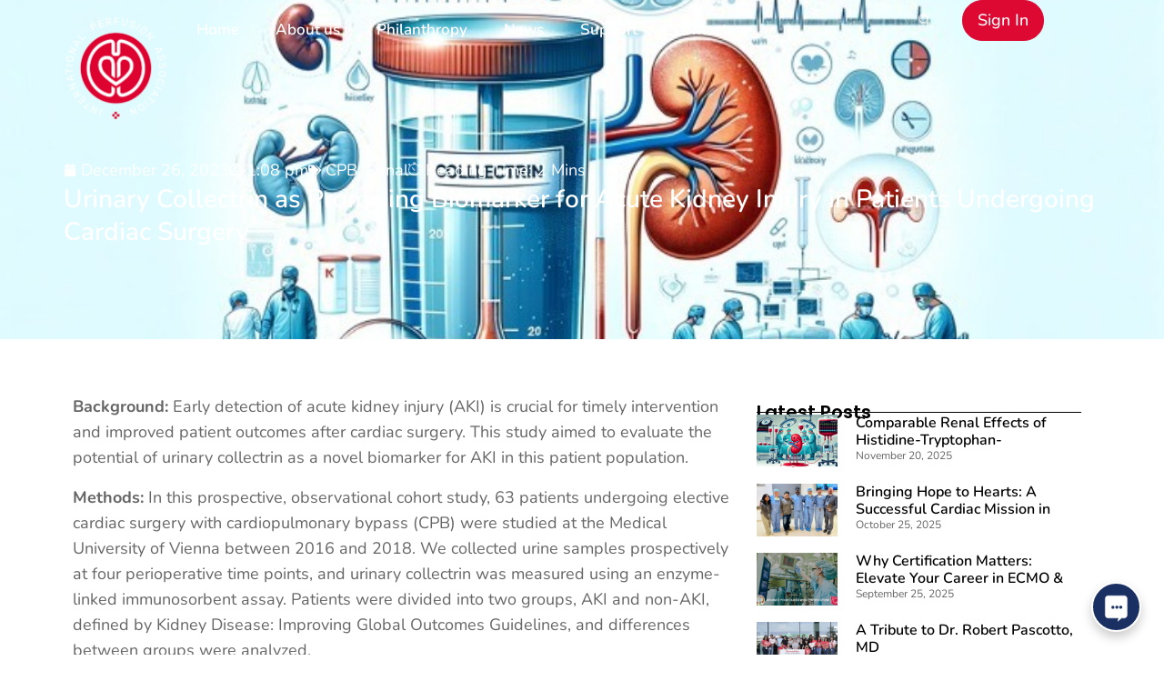

--- FILE ---
content_type: text/html; charset=UTF-8
request_url: https://iperfusion.org/urinary-collectrin-as-promising-biomarker-for-acute-kidney-injury-in-patients-undergoing-cardiac-surgery/
body_size: 30684
content:
<!DOCTYPE html>
<html lang="en-US" prefix="og: https://ogp.me/ns#">
<head>
	<meta charset="UTF-8">
	<meta name="viewport" content="width=device-width, initial-scale=1.0, viewport-fit=cover" />		
<!-- Open Graph Meta Tags generated by Blog2Social 873 - https://www.blog2social.com -->
<meta property="og:title" content="Urinary Collectrin as Promising Biomarker for Acute Kidney Injury in Patients Undergoing Cardiac Surgery"/>
<meta property="og:description" content="This study explores urinary collectrin as a potential biomarker for early detection of acute kidney injury (AKI) in patients undergoing cardiac surgery with cardiopulmonary bypass. It found significant perioperative changes in collectrin levels, particularly on postoperative day 1, indicating its promise for timely AKI diagnosis and intervention, though further research is needed for clinical validation."/>
<meta property="og:url" content="/urinary-collectrin-as-promising-biomarker-for-acute-kidney-injury-in-patients-undergoing-cardiac-surgery/"/>
<meta property="og:image:alt" content="Collectrin"/>
<meta property="og:image" content="https://iperfusion.org/wp-content/uploads/2023/12/IMG_0270.jpeg"/>
<!-- Open Graph Meta Tags generated by Blog2Social 873 - https://www.blog2social.com -->

<!-- Twitter Card generated by Blog2Social 873 - https://www.blog2social.com -->
<meta name="twitter:card" content="summary">
<meta name="twitter:title" content="Urinary Collectrin as Promising Biomarker for Acute Kidney Injury in Patients Undergoing Cardiac Surgery"/>
<meta name="twitter:description" content="This study explores urinary collectrin as a potential biomarker for early detection of acute kidney injury (AKI) in patients undergoing cardiac surgery with cardiopulmonary bypass. It found significant perioperative changes in collectrin levels, particularly on postoperative day 1, indicating its promise for timely AKI diagnosis and intervention, though further research is needed for clinical validation."/>
<meta name="twitter:image" content="https://iperfusion.org/wp-content/uploads/2023/12/IMG_0270.jpeg"/>
<meta name="twitter:image:alt" content="Collectrin"/>
<!-- Twitter Card generated by Blog2Social 873 - https://www.blog2social.com -->
<meta name="author" content="Bryan Lich"/>

<!-- Search Engine Optimization by Rank Math PRO - https://rankmath.com/ -->
<title>Urinary Collectrin as Promising Biomarker for Acute Kidney Injury in Patients Undergoing Cardiac Surgery - International Perfusion Association</title>
<meta name="description" content="This study explores urinary collectrin as a potential biomarker for early detection of acute kidney injury (AKI) in patients undergoing cardiac surgery with cardiopulmonary bypass. It found significant perioperative changes in collectrin levels, particularly on postoperative day 1, indicating its promise for timely AKI diagnosis and intervention, though further research is needed for clinical validation."/>
<meta name="robots" content="follow, index, max-snippet:-1, max-video-preview:-1, max-image-preview:large"/>
<link rel="canonical" href="https://iperfusion.org/urinary-collectrin-as-promising-biomarker-for-acute-kidney-injury-in-patients-undergoing-cardiac-surgery/" />
<meta property="og:locale" content="en_US" />
<meta property="og:type" content="article" />
<meta property="og:title" content="Urinary Collectrin as Promising Biomarker for Acute Kidney Injury in Patients Undergoing Cardiac Surgery - International Perfusion Association" />
<meta property="og:description" content="This study explores urinary collectrin as a potential biomarker for early detection of acute kidney injury (AKI) in patients undergoing cardiac surgery with cardiopulmonary bypass. It found significant perioperative changes in collectrin levels, particularly on postoperative day 1, indicating its promise for timely AKI diagnosis and intervention, though further research is needed for clinical validation." />
<meta property="og:url" content="https://iperfusion.org/urinary-collectrin-as-promising-biomarker-for-acute-kidney-injury-in-patients-undergoing-cardiac-surgery/" />
<meta property="og:site_name" content="International Perfusion Association" />
<meta property="article:publisher" content="https://www.facebook.com/IPA2023" />
<meta property="article:author" content="https://www.facebook.com/IPA2023/" />
<meta property="article:tag" content="Cardiac Surgery" />
<meta property="article:tag" content="CPB" />
<meta property="article:tag" content="Urinary Collectrin" />
<meta property="article:section" content="Renal" />
<meta property="og:updated_time" content="2023-12-26T13:10:44-05:00" />
<meta property="og:image" content="https://iperfusion.org/wp-admin/admin-ajax.php?action=rank_math_overlay_thumb&id=2807&type=ipa&hash=a589f0452b7222a6cfe13238236a7e2f" />
<meta property="og:image:secure_url" content="https://iperfusion.org/wp-admin/admin-ajax.php?action=rank_math_overlay_thumb&id=2807&type=ipa&hash=a589f0452b7222a6cfe13238236a7e2f" />
<meta property="og:image:width" content="768" />
<meta property="og:image:height" content="439" />
<meta property="og:image:alt" content="Collectrin" />
<meta property="og:image:type" content="image/jpeg" />
<meta property="article:published_time" content="2023-12-26T13:08:40-05:00" />
<meta property="article:modified_time" content="2023-12-26T13:10:44-05:00" />
<meta name="twitter:card" content="summary_large_image" />
<meta name="twitter:title" content="Urinary Collectrin as Promising Biomarker for Acute Kidney Injury in Patients Undergoing Cardiac Surgery - International Perfusion Association" />
<meta name="twitter:description" content="This study explores urinary collectrin as a potential biomarker for early detection of acute kidney injury (AKI) in patients undergoing cardiac surgery with cardiopulmonary bypass. It found significant perioperative changes in collectrin levels, particularly on postoperative day 1, indicating its promise for timely AKI diagnosis and intervention, though further research is needed for clinical validation." />
<meta name="twitter:image" content="https://iperfusion.org/wp-admin/admin-ajax.php?action=rank_math_overlay_thumb&id=2807&type=ipa&hash=a589f0452b7222a6cfe13238236a7e2f" />
<meta name="twitter:label1" content="Written by" />
<meta name="twitter:data1" content="Bryan Lich" />
<meta name="twitter:label2" content="Time to read" />
<meta name="twitter:data2" content="1 minute" />
<script type="application/ld+json" class="rank-math-schema-pro">{"@context":"https://schema.org","@graph":[{"@type":"Place","@id":"https://iperfusion.org/#place","address":{"@type":"PostalAddress","streetAddress":"17080 Safety St. Suite 109","addressLocality":"Fort Myers","postalCode":"33908","addressCountry":"Uinted States"}},{"@type":"Organization","@id":"https://iperfusion.org/#organization","name":"International Perfusion Association","url":"https://iperfusion.org","sameAs":["https://www.facebook.com/IPA2023"],"email":"Info@iperfusion.org","address":{"@type":"PostalAddress","streetAddress":"17080 Safety St. Suite 109","addressLocality":"Fort Myers","postalCode":"33908","addressCountry":"Uinted States"},"logo":{"@type":"ImageObject","@id":"https://iperfusion.org/#logo","url":"https://iperfusion.org/wp-content/uploads/2023/11/IPA-Logo-400x400-1.png","contentUrl":"https://iperfusion.org/wp-content/uploads/2023/11/IPA-Logo-400x400-1.png","caption":"International Perfusion Association","inLanguage":"en-US","width":"400","height":"400"},"contactPoint":[{"@type":"ContactPoint","telephone":"888-707-0010","contactType":"customer support"}],"location":{"@id":"https://iperfusion.org/#place"}},{"@type":"WebSite","@id":"https://iperfusion.org/#website","url":"https://iperfusion.org","name":"International Perfusion Association","alternateName":"IPA","publisher":{"@id":"https://iperfusion.org/#organization"},"inLanguage":"en-US"},{"@type":"ImageObject","@id":"https://iperfusion.org/wp-content/uploads/2023/12/IMG_0270.jpeg","url":"https://iperfusion.org/wp-content/uploads/2023/12/IMG_0270.jpeg","width":"768","height":"439","caption":"Collectrin","inLanguage":"en-US"},{"@type":"WebPage","@id":"https://iperfusion.org/urinary-collectrin-as-promising-biomarker-for-acute-kidney-injury-in-patients-undergoing-cardiac-surgery/#webpage","url":"https://iperfusion.org/urinary-collectrin-as-promising-biomarker-for-acute-kidney-injury-in-patients-undergoing-cardiac-surgery/","name":"Urinary Collectrin as Promising Biomarker for Acute Kidney Injury in Patients Undergoing Cardiac Surgery - International Perfusion Association","datePublished":"2023-12-26T13:08:40-05:00","dateModified":"2023-12-26T13:10:44-05:00","isPartOf":{"@id":"https://iperfusion.org/#website"},"primaryImageOfPage":{"@id":"https://iperfusion.org/wp-content/uploads/2023/12/IMG_0270.jpeg"},"inLanguage":"en-US"},{"@type":"Person","@id":"https://iperfusion.org/author/lich_ventures/","name":"Bryan Lich","url":"https://iperfusion.org/author/lich_ventures/","image":{"@type":"ImageObject","@id":"https://iperfusion.org/wp-content/uploads/ultimatemember/1/profile_photo-190x190.jpeg?1768970094","url":"https://iperfusion.org/wp-content/uploads/ultimatemember/1/profile_photo-190x190.jpeg?1768970094","caption":"Bryan Lich","inLanguage":"en-US"},"sameAs":["http://localhost:8888/lich_ventures_wordpress"],"worksFor":{"@id":"https://iperfusion.org/#organization"}},{"@type":"BlogPosting","headline":"Urinary Collectrin as Promising Biomarker for Acute Kidney Injury in Patients Undergoing Cardiac Surgery -","keywords":"Kidney Injury CPB","datePublished":"2023-12-26T13:08:40-05:00","dateModified":"2023-12-26T13:10:44-05:00","articleSection":"CPB, Renal","author":{"@id":"https://iperfusion.org/author/lich_ventures/","name":"Bryan Lich"},"publisher":{"@id":"https://iperfusion.org/#organization"},"description":"This study explores urinary collectrin as a potential biomarker for early detection of acute kidney injury (AKI) in patients undergoing cardiac surgery with cardiopulmonary bypass. It found significant perioperative changes in collectrin levels, particularly on postoperative day 1, indicating its promise for timely AKI diagnosis and intervention, though further research is needed for clinical validation.","name":"Urinary Collectrin as Promising Biomarker for Acute Kidney Injury in Patients Undergoing Cardiac Surgery -","@id":"https://iperfusion.org/urinary-collectrin-as-promising-biomarker-for-acute-kidney-injury-in-patients-undergoing-cardiac-surgery/#richSnippet","isPartOf":{"@id":"https://iperfusion.org/urinary-collectrin-as-promising-biomarker-for-acute-kidney-injury-in-patients-undergoing-cardiac-surgery/#webpage"},"image":{"@id":"https://iperfusion.org/wp-content/uploads/2023/12/IMG_0270.jpeg"},"inLanguage":"en-US","mainEntityOfPage":{"@id":"https://iperfusion.org/urinary-collectrin-as-promising-biomarker-for-acute-kidney-injury-in-patients-undergoing-cardiac-surgery/#webpage"}}]}</script>
<!-- /Rank Math WordPress SEO plugin -->

<link rel="alternate" type="application/rss+xml" title="International Perfusion Association &raquo; Feed" href="https://iperfusion.org/feed/" />
<link rel="alternate" type="application/rss+xml" title="International Perfusion Association &raquo; Comments Feed" href="https://iperfusion.org/comments/feed/" />
<link rel="alternate" type="application/rss+xml" title="International Perfusion Association &raquo; Urinary Collectrin as Promising Biomarker for Acute Kidney Injury in Patients Undergoing Cardiac Surgery Comments Feed" href="https://iperfusion.org/urinary-collectrin-as-promising-biomarker-for-acute-kidney-injury-in-patients-undergoing-cardiac-surgery/feed/" />
<link rel="alternate" title="oEmbed (JSON)" type="application/json+oembed" href="https://iperfusion.org/wp-json/oembed/1.0/embed?url=https%3A%2F%2Fiperfusion.org%2Furinary-collectrin-as-promising-biomarker-for-acute-kidney-injury-in-patients-undergoing-cardiac-surgery%2F" />
<link rel="alternate" title="oEmbed (XML)" type="text/xml+oembed" href="https://iperfusion.org/wp-json/oembed/1.0/embed?url=https%3A%2F%2Fiperfusion.org%2Furinary-collectrin-as-promising-biomarker-for-acute-kidney-injury-in-patients-undergoing-cardiac-surgery%2F&#038;format=xml" />
<style id='wp-img-auto-sizes-contain-inline-css' type='text/css'>
img:is([sizes=auto i],[sizes^="auto," i]){contain-intrinsic-size:3000px 1500px}
/*# sourceURL=wp-img-auto-sizes-contain-inline-css */
</style>
<link rel='stylesheet' id='hfe-widgets-style-css' href='https://iperfusion.org/wp-content/plugins/header-footer-elementor/inc/widgets-css/frontend.css?ver=2.8.1' type='text/css' media='all' />
<style id='wp-emoji-styles-inline-css' type='text/css'>

	img.wp-smiley, img.emoji {
		display: inline !important;
		border: none !important;
		box-shadow: none !important;
		height: 1em !important;
		width: 1em !important;
		margin: 0 0.07em !important;
		vertical-align: -0.1em !important;
		background: none !important;
		padding: 0 !important;
	}
/*# sourceURL=wp-emoji-styles-inline-css */
</style>
<link rel='stylesheet' id='wp-block-library-css' href='https://iperfusion.org/wp-includes/css/dist/block-library/style.min.css?ver=6.9' type='text/css' media='all' />
<style id='classic-theme-styles-inline-css' type='text/css'>
/*! This file is auto-generated */
.wp-block-button__link{color:#fff;background-color:#32373c;border-radius:9999px;box-shadow:none;text-decoration:none;padding:calc(.667em + 2px) calc(1.333em + 2px);font-size:1.125em}.wp-block-file__button{background:#32373c;color:#fff;text-decoration:none}
/*# sourceURL=/wp-includes/css/classic-themes.min.css */
</style>
<style id='global-styles-inline-css' type='text/css'>
:root{--wp--preset--aspect-ratio--square: 1;--wp--preset--aspect-ratio--4-3: 4/3;--wp--preset--aspect-ratio--3-4: 3/4;--wp--preset--aspect-ratio--3-2: 3/2;--wp--preset--aspect-ratio--2-3: 2/3;--wp--preset--aspect-ratio--16-9: 16/9;--wp--preset--aspect-ratio--9-16: 9/16;--wp--preset--color--black: #000000;--wp--preset--color--cyan-bluish-gray: #abb8c3;--wp--preset--color--white: #ffffff;--wp--preset--color--pale-pink: #f78da7;--wp--preset--color--vivid-red: #cf2e2e;--wp--preset--color--luminous-vivid-orange: #ff6900;--wp--preset--color--luminous-vivid-amber: #fcb900;--wp--preset--color--light-green-cyan: #7bdcb5;--wp--preset--color--vivid-green-cyan: #00d084;--wp--preset--color--pale-cyan-blue: #8ed1fc;--wp--preset--color--vivid-cyan-blue: #0693e3;--wp--preset--color--vivid-purple: #9b51e0;--wp--preset--gradient--vivid-cyan-blue-to-vivid-purple: linear-gradient(135deg,rgb(6,147,227) 0%,rgb(155,81,224) 100%);--wp--preset--gradient--light-green-cyan-to-vivid-green-cyan: linear-gradient(135deg,rgb(122,220,180) 0%,rgb(0,208,130) 100%);--wp--preset--gradient--luminous-vivid-amber-to-luminous-vivid-orange: linear-gradient(135deg,rgb(252,185,0) 0%,rgb(255,105,0) 100%);--wp--preset--gradient--luminous-vivid-orange-to-vivid-red: linear-gradient(135deg,rgb(255,105,0) 0%,rgb(207,46,46) 100%);--wp--preset--gradient--very-light-gray-to-cyan-bluish-gray: linear-gradient(135deg,rgb(238,238,238) 0%,rgb(169,184,195) 100%);--wp--preset--gradient--cool-to-warm-spectrum: linear-gradient(135deg,rgb(74,234,220) 0%,rgb(151,120,209) 20%,rgb(207,42,186) 40%,rgb(238,44,130) 60%,rgb(251,105,98) 80%,rgb(254,248,76) 100%);--wp--preset--gradient--blush-light-purple: linear-gradient(135deg,rgb(255,206,236) 0%,rgb(152,150,240) 100%);--wp--preset--gradient--blush-bordeaux: linear-gradient(135deg,rgb(254,205,165) 0%,rgb(254,45,45) 50%,rgb(107,0,62) 100%);--wp--preset--gradient--luminous-dusk: linear-gradient(135deg,rgb(255,203,112) 0%,rgb(199,81,192) 50%,rgb(65,88,208) 100%);--wp--preset--gradient--pale-ocean: linear-gradient(135deg,rgb(255,245,203) 0%,rgb(182,227,212) 50%,rgb(51,167,181) 100%);--wp--preset--gradient--electric-grass: linear-gradient(135deg,rgb(202,248,128) 0%,rgb(113,206,126) 100%);--wp--preset--gradient--midnight: linear-gradient(135deg,rgb(2,3,129) 0%,rgb(40,116,252) 100%);--wp--preset--font-size--small: 13px;--wp--preset--font-size--medium: 20px;--wp--preset--font-size--large: 36px;--wp--preset--font-size--x-large: 42px;--wp--preset--spacing--20: 0.44rem;--wp--preset--spacing--30: 0.67rem;--wp--preset--spacing--40: 1rem;--wp--preset--spacing--50: 1.5rem;--wp--preset--spacing--60: 2.25rem;--wp--preset--spacing--70: 3.38rem;--wp--preset--spacing--80: 5.06rem;--wp--preset--shadow--natural: 6px 6px 9px rgba(0, 0, 0, 0.2);--wp--preset--shadow--deep: 12px 12px 50px rgba(0, 0, 0, 0.4);--wp--preset--shadow--sharp: 6px 6px 0px rgba(0, 0, 0, 0.2);--wp--preset--shadow--outlined: 6px 6px 0px -3px rgb(255, 255, 255), 6px 6px rgb(0, 0, 0);--wp--preset--shadow--crisp: 6px 6px 0px rgb(0, 0, 0);}:where(.is-layout-flex){gap: 0.5em;}:where(.is-layout-grid){gap: 0.5em;}body .is-layout-flex{display: flex;}.is-layout-flex{flex-wrap: wrap;align-items: center;}.is-layout-flex > :is(*, div){margin: 0;}body .is-layout-grid{display: grid;}.is-layout-grid > :is(*, div){margin: 0;}:where(.wp-block-columns.is-layout-flex){gap: 2em;}:where(.wp-block-columns.is-layout-grid){gap: 2em;}:where(.wp-block-post-template.is-layout-flex){gap: 1.25em;}:where(.wp-block-post-template.is-layout-grid){gap: 1.25em;}.has-black-color{color: var(--wp--preset--color--black) !important;}.has-cyan-bluish-gray-color{color: var(--wp--preset--color--cyan-bluish-gray) !important;}.has-white-color{color: var(--wp--preset--color--white) !important;}.has-pale-pink-color{color: var(--wp--preset--color--pale-pink) !important;}.has-vivid-red-color{color: var(--wp--preset--color--vivid-red) !important;}.has-luminous-vivid-orange-color{color: var(--wp--preset--color--luminous-vivid-orange) !important;}.has-luminous-vivid-amber-color{color: var(--wp--preset--color--luminous-vivid-amber) !important;}.has-light-green-cyan-color{color: var(--wp--preset--color--light-green-cyan) !important;}.has-vivid-green-cyan-color{color: var(--wp--preset--color--vivid-green-cyan) !important;}.has-pale-cyan-blue-color{color: var(--wp--preset--color--pale-cyan-blue) !important;}.has-vivid-cyan-blue-color{color: var(--wp--preset--color--vivid-cyan-blue) !important;}.has-vivid-purple-color{color: var(--wp--preset--color--vivid-purple) !important;}.has-black-background-color{background-color: var(--wp--preset--color--black) !important;}.has-cyan-bluish-gray-background-color{background-color: var(--wp--preset--color--cyan-bluish-gray) !important;}.has-white-background-color{background-color: var(--wp--preset--color--white) !important;}.has-pale-pink-background-color{background-color: var(--wp--preset--color--pale-pink) !important;}.has-vivid-red-background-color{background-color: var(--wp--preset--color--vivid-red) !important;}.has-luminous-vivid-orange-background-color{background-color: var(--wp--preset--color--luminous-vivid-orange) !important;}.has-luminous-vivid-amber-background-color{background-color: var(--wp--preset--color--luminous-vivid-amber) !important;}.has-light-green-cyan-background-color{background-color: var(--wp--preset--color--light-green-cyan) !important;}.has-vivid-green-cyan-background-color{background-color: var(--wp--preset--color--vivid-green-cyan) !important;}.has-pale-cyan-blue-background-color{background-color: var(--wp--preset--color--pale-cyan-blue) !important;}.has-vivid-cyan-blue-background-color{background-color: var(--wp--preset--color--vivid-cyan-blue) !important;}.has-vivid-purple-background-color{background-color: var(--wp--preset--color--vivid-purple) !important;}.has-black-border-color{border-color: var(--wp--preset--color--black) !important;}.has-cyan-bluish-gray-border-color{border-color: var(--wp--preset--color--cyan-bluish-gray) !important;}.has-white-border-color{border-color: var(--wp--preset--color--white) !important;}.has-pale-pink-border-color{border-color: var(--wp--preset--color--pale-pink) !important;}.has-vivid-red-border-color{border-color: var(--wp--preset--color--vivid-red) !important;}.has-luminous-vivid-orange-border-color{border-color: var(--wp--preset--color--luminous-vivid-orange) !important;}.has-luminous-vivid-amber-border-color{border-color: var(--wp--preset--color--luminous-vivid-amber) !important;}.has-light-green-cyan-border-color{border-color: var(--wp--preset--color--light-green-cyan) !important;}.has-vivid-green-cyan-border-color{border-color: var(--wp--preset--color--vivid-green-cyan) !important;}.has-pale-cyan-blue-border-color{border-color: var(--wp--preset--color--pale-cyan-blue) !important;}.has-vivid-cyan-blue-border-color{border-color: var(--wp--preset--color--vivid-cyan-blue) !important;}.has-vivid-purple-border-color{border-color: var(--wp--preset--color--vivid-purple) !important;}.has-vivid-cyan-blue-to-vivid-purple-gradient-background{background: var(--wp--preset--gradient--vivid-cyan-blue-to-vivid-purple) !important;}.has-light-green-cyan-to-vivid-green-cyan-gradient-background{background: var(--wp--preset--gradient--light-green-cyan-to-vivid-green-cyan) !important;}.has-luminous-vivid-amber-to-luminous-vivid-orange-gradient-background{background: var(--wp--preset--gradient--luminous-vivid-amber-to-luminous-vivid-orange) !important;}.has-luminous-vivid-orange-to-vivid-red-gradient-background{background: var(--wp--preset--gradient--luminous-vivid-orange-to-vivid-red) !important;}.has-very-light-gray-to-cyan-bluish-gray-gradient-background{background: var(--wp--preset--gradient--very-light-gray-to-cyan-bluish-gray) !important;}.has-cool-to-warm-spectrum-gradient-background{background: var(--wp--preset--gradient--cool-to-warm-spectrum) !important;}.has-blush-light-purple-gradient-background{background: var(--wp--preset--gradient--blush-light-purple) !important;}.has-blush-bordeaux-gradient-background{background: var(--wp--preset--gradient--blush-bordeaux) !important;}.has-luminous-dusk-gradient-background{background: var(--wp--preset--gradient--luminous-dusk) !important;}.has-pale-ocean-gradient-background{background: var(--wp--preset--gradient--pale-ocean) !important;}.has-electric-grass-gradient-background{background: var(--wp--preset--gradient--electric-grass) !important;}.has-midnight-gradient-background{background: var(--wp--preset--gradient--midnight) !important;}.has-small-font-size{font-size: var(--wp--preset--font-size--small) !important;}.has-medium-font-size{font-size: var(--wp--preset--font-size--medium) !important;}.has-large-font-size{font-size: var(--wp--preset--font-size--large) !important;}.has-x-large-font-size{font-size: var(--wp--preset--font-size--x-large) !important;}
:where(.wp-block-post-template.is-layout-flex){gap: 1.25em;}:where(.wp-block-post-template.is-layout-grid){gap: 1.25em;}
:where(.wp-block-term-template.is-layout-flex){gap: 1.25em;}:where(.wp-block-term-template.is-layout-grid){gap: 1.25em;}
:where(.wp-block-columns.is-layout-flex){gap: 2em;}:where(.wp-block-columns.is-layout-grid){gap: 2em;}
:root :where(.wp-block-pullquote){font-size: 1.5em;line-height: 1.6;}
/*# sourceURL=global-styles-inline-css */
</style>
<link rel='stylesheet' id='email-subscribers-css' href='https://iperfusion.org/wp-content/plugins/email-subscribers/lite/public/css/email-subscribers-public.css?ver=5.9.14' type='text/css' media='all' />
<link rel='stylesheet' id='hfe-style-css' href='https://iperfusion.org/wp-content/plugins/header-footer-elementor/assets/css/header-footer-elementor.css?ver=2.8.1' type='text/css' media='all' />
<link rel='stylesheet' id='elementor-frontend-css' href='https://iperfusion.org/wp-content/plugins/elementor/assets/css/frontend.min.css?ver=3.34.1' type='text/css' media='all' />
<style id='elementor-frontend-inline-css' type='text/css'>
.elementor-1304 .elementor-element.elementor-element-63e6b2c3:not(.elementor-motion-effects-element-type-background), .elementor-1304 .elementor-element.elementor-element-63e6b2c3 > .elementor-motion-effects-container > .elementor-motion-effects-layer{background-image:url("https://iperfusion.org/wp-content/uploads/2023/12/IMG_0270.jpeg");}
/*# sourceURL=elementor-frontend-inline-css */
</style>
<link rel='stylesheet' id='elementor-post-583-css' href='https://iperfusion.org/wp-content/uploads/elementor/css/post-583.css?ver=1768660942' type='text/css' media='all' />
<link rel='stylesheet' id='url-shortify-css' href='https://iperfusion.org/wp-content/plugins/url-shortify/lite/dist/styles/url-shortify.css?ver=1.11.4' type='text/css' media='all' />
<link rel='stylesheet' id='theme-style-css' href='https://iperfusion.org/wp-content/themes/lichventures/style.css?ver=6.9' type='text/css' media='all' />
<link rel='stylesheet' id='swiper-style-css' href='https://iperfusion.org/wp-content/themes/lichventures/dist/css/swiper-bundle.min.css?ver=5.7.0' type='text/css' media='all' />
<link rel='stylesheet' id='select-css-css' href='https://iperfusion.org/wp-content/themes/lichventures/dist/css/select2.min.css?ver=5.7.1' type='text/css' media='all' />
<link rel='stylesheet' id='style-main-css-css' href='https://iperfusion.org/wp-content/themes/lichventures/dist/css/style.css?ver=5.7.3' type='text/css' media='all' />
<link rel='stylesheet' id='widget-image-css' href='https://iperfusion.org/wp-content/plugins/elementor/assets/css/widget-image.min.css?ver=3.34.1' type='text/css' media='all' />
<link rel='stylesheet' id='widget-nav-menu-css' href='https://iperfusion.org/wp-content/plugins/elementor-pro/assets/css/widget-nav-menu.min.css?ver=3.34.0' type='text/css' media='all' />
<link rel='stylesheet' id='widget-icon-list-css' href='https://iperfusion.org/wp-content/plugins/elementor/assets/css/widget-icon-list.min.css?ver=3.34.1' type='text/css' media='all' />
<link rel='stylesheet' id='widget-heading-css' href='https://iperfusion.org/wp-content/plugins/elementor/assets/css/widget-heading.min.css?ver=3.34.1' type='text/css' media='all' />
<link rel='stylesheet' id='widget-social-icons-css' href='https://iperfusion.org/wp-content/plugins/elementor/assets/css/widget-social-icons.min.css?ver=3.34.1' type='text/css' media='all' />
<link rel='stylesheet' id='e-apple-webkit-css' href='https://iperfusion.org/wp-content/plugins/elementor/assets/css/conditionals/apple-webkit.min.css?ver=3.34.1' type='text/css' media='all' />
<link rel='stylesheet' id='e-animation-pulse-css' href='https://iperfusion.org/wp-content/plugins/elementor/assets/lib/animations/styles/e-animation-pulse.min.css?ver=3.34.1' type='text/css' media='all' />
<link rel='stylesheet' id='e-animation-rotate-css' href='https://iperfusion.org/wp-content/plugins/elementor/assets/lib/animations/styles/e-animation-rotate.min.css?ver=3.34.1' type='text/css' media='all' />
<link rel='stylesheet' id='widget-divider-css' href='https://iperfusion.org/wp-content/plugins/elementor/assets/css/widget-divider.min.css?ver=3.34.1' type='text/css' media='all' />
<link rel='stylesheet' id='e-animation-fadeIn-css' href='https://iperfusion.org/wp-content/plugins/elementor/assets/lib/animations/styles/fadeIn.min.css?ver=3.34.1' type='text/css' media='all' />
<link rel='stylesheet' id='widget-post-info-css' href='https://iperfusion.org/wp-content/plugins/elementor-pro/assets/css/widget-post-info.min.css?ver=3.34.0' type='text/css' media='all' />
<link rel='stylesheet' id='widget-posts-css' href='https://iperfusion.org/wp-content/plugins/elementor-pro/assets/css/widget-posts.min.css?ver=3.34.0' type='text/css' media='all' />
<link rel='stylesheet' id='elementor-post-913-css' href='https://iperfusion.org/wp-content/uploads/elementor/css/post-913.css?ver=1768660942' type='text/css' media='all' />
<link rel='stylesheet' id='elementor-post-896-css' href='https://iperfusion.org/wp-content/uploads/elementor/css/post-896.css?ver=1768660942' type='text/css' media='all' />
<link rel='stylesheet' id='elementor-post-1304-css' href='https://iperfusion.org/wp-content/uploads/elementor/css/post-1304.css?ver=1768661041' type='text/css' media='all' />
<link rel='stylesheet' id='hfe-elementor-icons-css' href='https://iperfusion.org/wp-content/plugins/elementor/assets/lib/eicons/css/elementor-icons.min.css?ver=5.34.0' type='text/css' media='all' />
<link rel='stylesheet' id='hfe-icons-list-css' href='https://iperfusion.org/wp-content/plugins/elementor/assets/css/widget-icon-list.min.css?ver=3.24.3' type='text/css' media='all' />
<link rel='stylesheet' id='hfe-social-icons-css' href='https://iperfusion.org/wp-content/plugins/elementor/assets/css/widget-social-icons.min.css?ver=3.24.0' type='text/css' media='all' />
<link rel='stylesheet' id='hfe-social-share-icons-brands-css' href='https://iperfusion.org/wp-content/plugins/elementor/assets/lib/font-awesome/css/brands.css?ver=5.15.3' type='text/css' media='all' />
<link rel='stylesheet' id='hfe-social-share-icons-fontawesome-css' href='https://iperfusion.org/wp-content/plugins/elementor/assets/lib/font-awesome/css/fontawesome.css?ver=5.15.3' type='text/css' media='all' />
<link rel='stylesheet' id='hfe-nav-menu-icons-css' href='https://iperfusion.org/wp-content/plugins/elementor/assets/lib/font-awesome/css/solid.css?ver=5.15.3' type='text/css' media='all' />
<link rel='stylesheet' id='hfe-widget-blockquote-css' href='https://iperfusion.org/wp-content/plugins/elementor-pro/assets/css/widget-blockquote.min.css?ver=3.25.0' type='text/css' media='all' />
<link rel='stylesheet' id='hfe-mega-menu-css' href='https://iperfusion.org/wp-content/plugins/elementor-pro/assets/css/widget-mega-menu.min.css?ver=3.26.2' type='text/css' media='all' />
<link rel='stylesheet' id='hfe-nav-menu-widget-css' href='https://iperfusion.org/wp-content/plugins/elementor-pro/assets/css/widget-nav-menu.min.css?ver=3.26.0' type='text/css' media='all' />
<link rel='stylesheet' id='ekit-widget-styles-css' href='https://iperfusion.org/wp-content/plugins/elementskit-lite/widgets/init/assets/css/widget-styles.css?ver=3.7.8' type='text/css' media='all' />
<link rel='stylesheet' id='ekit-responsive-css' href='https://iperfusion.org/wp-content/plugins/elementskit-lite/widgets/init/assets/css/responsive.css?ver=3.7.8' type='text/css' media='all' />
<link rel='stylesheet' id='um_modal-css' href='https://iperfusion.org/wp-content/plugins/ultimate-member/assets/css/um-modal.min.css?ver=2.11.1' type='text/css' media='all' />
<link rel='stylesheet' id='um_ui-css' href='https://iperfusion.org/wp-content/plugins/ultimate-member/assets/libs/jquery-ui/jquery-ui.min.css?ver=1.13.2' type='text/css' media='all' />
<link rel='stylesheet' id='um_tipsy-css' href='https://iperfusion.org/wp-content/plugins/ultimate-member/assets/libs/tipsy/tipsy.min.css?ver=1.0.0a' type='text/css' media='all' />
<link rel='stylesheet' id='um_raty-css' href='https://iperfusion.org/wp-content/plugins/ultimate-member/assets/libs/raty/um-raty.min.css?ver=2.6.0' type='text/css' media='all' />
<link rel='stylesheet' id='select2-css' href='https://iperfusion.org/wp-content/plugins/ultimate-member/assets/libs/select2/select2.min.css?ver=4.0.13' type='text/css' media='all' />
<link rel='stylesheet' id='um_fileupload-css' href='https://iperfusion.org/wp-content/plugins/ultimate-member/assets/css/um-fileupload.min.css?ver=2.11.1' type='text/css' media='all' />
<link rel='stylesheet' id='um_confirm-css' href='https://iperfusion.org/wp-content/plugins/ultimate-member/assets/libs/um-confirm/um-confirm.min.css?ver=1.0' type='text/css' media='all' />
<link rel='stylesheet' id='um_datetime-css' href='https://iperfusion.org/wp-content/plugins/ultimate-member/assets/libs/pickadate/default.min.css?ver=3.6.2' type='text/css' media='all' />
<link rel='stylesheet' id='um_datetime_date-css' href='https://iperfusion.org/wp-content/plugins/ultimate-member/assets/libs/pickadate/default.date.min.css?ver=3.6.2' type='text/css' media='all' />
<link rel='stylesheet' id='um_datetime_time-css' href='https://iperfusion.org/wp-content/plugins/ultimate-member/assets/libs/pickadate/default.time.min.css?ver=3.6.2' type='text/css' media='all' />
<link rel='stylesheet' id='um_fonticons_ii-css' href='https://iperfusion.org/wp-content/plugins/ultimate-member/assets/libs/legacy/fonticons/fonticons-ii.min.css?ver=2.11.1' type='text/css' media='all' />
<link rel='stylesheet' id='um_fonticons_fa-css' href='https://iperfusion.org/wp-content/plugins/ultimate-member/assets/libs/legacy/fonticons/fonticons-fa.min.css?ver=2.11.1' type='text/css' media='all' />
<link rel='stylesheet' id='um_fontawesome-css' href='https://iperfusion.org/wp-content/plugins/ultimate-member/assets/css/um-fontawesome.min.css?ver=6.5.2' type='text/css' media='all' />
<link rel='stylesheet' id='um_common-css' href='https://iperfusion.org/wp-content/plugins/ultimate-member/assets/css/common.min.css?ver=2.11.1' type='text/css' media='all' />
<link rel='stylesheet' id='um_responsive-css' href='https://iperfusion.org/wp-content/plugins/ultimate-member/assets/css/um-responsive.min.css?ver=2.11.1' type='text/css' media='all' />
<link rel='stylesheet' id='um_styles-css' href='https://iperfusion.org/wp-content/plugins/ultimate-member/assets/css/um-styles.min.css?ver=2.11.1' type='text/css' media='all' />
<link rel='stylesheet' id='um_crop-css' href='https://iperfusion.org/wp-content/plugins/ultimate-member/assets/libs/cropper/cropper.min.css?ver=1.6.1' type='text/css' media='all' />
<link rel='stylesheet' id='um_profile-css' href='https://iperfusion.org/wp-content/plugins/ultimate-member/assets/css/um-profile.min.css?ver=2.11.1' type='text/css' media='all' />
<link rel='stylesheet' id='um_account-css' href='https://iperfusion.org/wp-content/plugins/ultimate-member/assets/css/um-account.min.css?ver=2.11.1' type='text/css' media='all' />
<link rel='stylesheet' id='um_misc-css' href='https://iperfusion.org/wp-content/plugins/ultimate-member/assets/css/um-misc.min.css?ver=2.11.1' type='text/css' media='all' />
<link rel='stylesheet' id='um_default_css-css' href='https://iperfusion.org/wp-content/plugins/ultimate-member/assets/css/um-old-default.min.css?ver=2.11.1' type='text/css' media='all' />
<link rel='stylesheet' id='elementor-gf-local-nunito-css' href='https://iperfusion.org/wp-content/uploads/elementor/google-fonts/css/nunito.css?ver=1742236264' type='text/css' media='all' />
<link rel='stylesheet' id='elementor-gf-local-poppins-css' href='https://iperfusion.org/wp-content/uploads/elementor/google-fonts/css/poppins.css?ver=1742236266' type='text/css' media='all' />
<link rel='stylesheet' id='elementor-icons-ekiticons-css' href='https://iperfusion.org/wp-content/plugins/elementskit-lite/modules/elementskit-icon-pack/assets/css/ekiticons.css?ver=3.7.8' type='text/css' media='all' />
<script type="text/javascript" src="https://iperfusion.org/wp-includes/js/jquery/jquery.min.js?ver=3.7.1" id="jquery-core-js"></script>
<script type="text/javascript" src="https://iperfusion.org/wp-includes/js/jquery/jquery-migrate.min.js?ver=3.4.1" id="jquery-migrate-js"></script>
<script type="text/javascript" id="jquery-js-after">
/* <![CDATA[ */
!function($){"use strict";$(document).ready(function(){$(this).scrollTop()>100&&$(".hfe-scroll-to-top-wrap").removeClass("hfe-scroll-to-top-hide"),$(window).scroll(function(){$(this).scrollTop()<100?$(".hfe-scroll-to-top-wrap").fadeOut(300):$(".hfe-scroll-to-top-wrap").fadeIn(300)}),$(".hfe-scroll-to-top-wrap").on("click",function(){$("html, body").animate({scrollTop:0},300);return!1})})}(jQuery);
!function($){'use strict';$(document).ready(function(){var bar=$('.hfe-reading-progress-bar');if(!bar.length)return;$(window).on('scroll',function(){var s=$(window).scrollTop(),d=$(document).height()-$(window).height(),p=d? s/d*100:0;bar.css('width',p+'%')});});}(jQuery);
//# sourceURL=jquery-js-after
/* ]]> */
</script>
<script type="text/javascript" src="https://iperfusion.org/wp-content/plugins/wp-optimize-premium/js/send-command-4-4-1.min.js?ver=4.4.1" id="wp-optimize-send-command-js"></script>
<script type="text/javascript" src="https://iperfusion.org/wp-content/plugins/wp-optimize-premium/js/wpo-lazy-load-4-4-1.min.js?ver=4.4.1" id="wp-optimize-lazy-load-js"></script>
<script type="text/javascript" id="url-shortify-js-extra">
/* <![CDATA[ */
var usParams = {"ajaxurl":"https://iperfusion.org/wp-admin/admin-ajax.php"};
//# sourceURL=url-shortify-js-extra
/* ]]> */
</script>
<script type="text/javascript" src="https://iperfusion.org/wp-content/plugins/url-shortify/lite/dist/scripts/url-shortify.js?ver=1.11.4" id="url-shortify-js"></script>
<script type="text/javascript" src="https://iperfusion.org/wp-content/plugins/ultimate-member/assets/js/um-gdpr.min.js?ver=2.11.1" id="um-gdpr-js"></script>
<link rel="https://api.w.org/" href="https://iperfusion.org/wp-json/" /><link rel="alternate" title="JSON" type="application/json" href="https://iperfusion.org/wp-json/wp/v2/posts/2805" /><link rel="EditURI" type="application/rsd+xml" title="RSD" href="https://iperfusion.org/xmlrpc.php?rsd" />
<meta name="generator" content="WordPress 6.9" />
<link rel='shortlink' href='https://iperfusion.org/?p=2805' />
<link rel="icon" type="image/png" href="/wp-content/uploads/fbrfg/favicon-96x96.png" sizes="96x96" />
<link rel="icon" type="image/svg+xml" href="/wp-content/uploads/fbrfg/favicon.svg" />
<link rel="shortcut icon" href="/wp-content/uploads/fbrfg/favicon.ico" />
<link rel="apple-touch-icon" sizes="180x180" href="/wp-content/uploads/fbrfg/apple-touch-icon.png" />
<meta name="apple-mobile-web-app-title" content="iPerfusion" />
<link rel="manifest" href="/wp-content/uploads/fbrfg/site.webmanifest" /><meta name="generator" content="Elementor 3.34.1; features: e_font_icon_svg, additional_custom_breakpoints; settings: css_print_method-external, google_font-enabled, font_display-swap">
			<style>
				.e-con.e-parent:nth-of-type(n+4):not(.e-lazyloaded):not(.e-no-lazyload),
				.e-con.e-parent:nth-of-type(n+4):not(.e-lazyloaded):not(.e-no-lazyload) * {
					background-image: none !important;
				}
				@media screen and (max-height: 1024px) {
					.e-con.e-parent:nth-of-type(n+3):not(.e-lazyloaded):not(.e-no-lazyload),
					.e-con.e-parent:nth-of-type(n+3):not(.e-lazyloaded):not(.e-no-lazyload) * {
						background-image: none !important;
					}
				}
				@media screen and (max-height: 640px) {
					.e-con.e-parent:nth-of-type(n+2):not(.e-lazyloaded):not(.e-no-lazyload),
					.e-con.e-parent:nth-of-type(n+2):not(.e-lazyloaded):not(.e-no-lazyload) * {
						background-image: none !important;
					}
				}
			</style>
			<script src="https://www.socialintents.com/api/chat/socialintents.1.3.js#2c9fa6c38ce6f6e4018ce973435f0143" async="async"></script><!-- Google tag (gtag.js) -->
<script async src="https://www.googletagmanager.com/gtag/js?id=G-VG3S5E0DHP"></script>
<script>
  window.dataLayer = window.dataLayer || [];
  function gtag(){dataLayer.push(arguments);}
  gtag('js', new Date());

  gtag('config', 'G-VG3S5E0DHP');
</script><meta name="generator" content="Powered by Slider Revolution 6.6.20 - responsive, Mobile-Friendly Slider Plugin for WordPress with comfortable drag and drop interface." />
<link rel="icon" href="https://iperfusion.org/wp-content/uploads/2023/11/cropped-Logo512-32x32.png" sizes="32x32" />
<link rel="icon" href="https://iperfusion.org/wp-content/uploads/2023/11/cropped-Logo512-192x192.png" sizes="192x192" />
<link rel="apple-touch-icon" href="https://iperfusion.org/wp-content/uploads/2023/11/cropped-Logo512-180x180.png" />
<meta name="msapplication-TileImage" content="https://iperfusion.org/wp-content/uploads/2023/11/cropped-Logo512-270x270.png" />
<script>function setREVStartSize(e){
			//window.requestAnimationFrame(function() {
				window.RSIW = window.RSIW===undefined ? window.innerWidth : window.RSIW;
				window.RSIH = window.RSIH===undefined ? window.innerHeight : window.RSIH;
				try {
					var pw = document.getElementById(e.c).parentNode.offsetWidth,
						newh;
					pw = pw===0 || isNaN(pw) || (e.l=="fullwidth" || e.layout=="fullwidth") ? window.RSIW : pw;
					e.tabw = e.tabw===undefined ? 0 : parseInt(e.tabw);
					e.thumbw = e.thumbw===undefined ? 0 : parseInt(e.thumbw);
					e.tabh = e.tabh===undefined ? 0 : parseInt(e.tabh);
					e.thumbh = e.thumbh===undefined ? 0 : parseInt(e.thumbh);
					e.tabhide = e.tabhide===undefined ? 0 : parseInt(e.tabhide);
					e.thumbhide = e.thumbhide===undefined ? 0 : parseInt(e.thumbhide);
					e.mh = e.mh===undefined || e.mh=="" || e.mh==="auto" ? 0 : parseInt(e.mh,0);
					if(e.layout==="fullscreen" || e.l==="fullscreen")
						newh = Math.max(e.mh,window.RSIH);
					else{
						e.gw = Array.isArray(e.gw) ? e.gw : [e.gw];
						for (var i in e.rl) if (e.gw[i]===undefined || e.gw[i]===0) e.gw[i] = e.gw[i-1];
						e.gh = e.el===undefined || e.el==="" || (Array.isArray(e.el) && e.el.length==0)? e.gh : e.el;
						e.gh = Array.isArray(e.gh) ? e.gh : [e.gh];
						for (var i in e.rl) if (e.gh[i]===undefined || e.gh[i]===0) e.gh[i] = e.gh[i-1];
											
						var nl = new Array(e.rl.length),
							ix = 0,
							sl;
						e.tabw = e.tabhide>=pw ? 0 : e.tabw;
						e.thumbw = e.thumbhide>=pw ? 0 : e.thumbw;
						e.tabh = e.tabhide>=pw ? 0 : e.tabh;
						e.thumbh = e.thumbhide>=pw ? 0 : e.thumbh;
						for (var i in e.rl) nl[i] = e.rl[i]<window.RSIW ? 0 : e.rl[i];
						sl = nl[0];
						for (var i in nl) if (sl>nl[i] && nl[i]>0) { sl = nl[i]; ix=i;}
						var m = pw>(e.gw[ix]+e.tabw+e.thumbw) ? 1 : (pw-(e.tabw+e.thumbw)) / (e.gw[ix]);
						newh =  (e.gh[ix] * m) + (e.tabh + e.thumbh);
					}
					var el = document.getElementById(e.c);
					if (el!==null && el) el.style.height = newh+"px";
					el = document.getElementById(e.c+"_wrapper");
					if (el!==null && el) {
						el.style.height = newh+"px";
						el.style.display = "block";
					}
				} catch(e){
					console.log("Failure at Presize of Slider:" + e)
				}
			//});
		  };</script>
<style>.shorten_url { 
	   padding: 10px 10px 10px 10px ; 
	   border: 1px solid #AAAAAA ; 
	   background-color: #EEEEEE ;
}</style>		<style type="text/css" id="wp-custom-css">
			.post-data li{
	font-family: nunito,Sans-serif!important;
    font-size: 18px!important;
    font-weight: 400!important;
	color:#666!important;
	line-height:28px!important;
}

.ranking-num{
	position:relative;
}

.ranking-num:after{
		content: 'Study Ranking';
    position: absolute;
    top: -45px;
    color: black;
    font-size: 20px;
    left: 0;
    border-top: 2px solid #000000;	
	  width: max-content;
	  padding-top: 5px;
		color:#000000;
}

.ranking-cnt{
	position:relative;
}

.ranking-cnt:after{
		content:'';
    position: absolute;
    top: -45px;
    color: black;
    left: 0;
    border-top: 2px solid #000000;	
	  width: 100%;
	  padding-top: 5px;
}



textarea.select2-search__field{
	width:100% !important;
}

.select2-selection__choice{
	padding: 3px 3px 3px 20px !important;
}

.select2-selection__choice__remove{
	    height: -webkit-fill-available !important;
}

body .nav .login_user_menu .dropdown-menu{
	background-color: #fff !important;
}
.um-page-login, .um-page-register, .um-page-password-reset {
    background-color: #fff !important;
}

.nav .login_user_menu .dropdown-menu .user-info__email, .nav .login_user_menu .dropdown-menu .user-info__name, .nav .login_user_menu .dropdown-menu .user-actions .action span, .user-actions svg  {
    color: #333 !important;
}
.user-actions svg, .user-actions path  {
	fill: 333  !important;
   
}

.um.um-register.um-260.uimob500{
	max-width:100% !important;
}
.blog-details .blog p {
    color: #000 !important;
}
body .blog-details  .school-side-info  p {
	   color: #fff !important;
}
  .page-hero .background-overlay {
   
    background-color:rgb(26 48 98 / 90%) !important
}  
.um-page-login #masthead,  .um-page-register  #masthead,  .um-page-password-reset #masthead  {
    background: #1a3062 !important;
}

.um-page-login .main-header-new, .um-page-register .main-header-new, .um-page-password-reset .main-header-new{
	background: #1a3062 !important;
}


/* request-support-pg-css */
.reauest-fm .gform_button{
	background-color: #ee0036!important;
	padding: 13px 30px!important;
}
.Scholarship-fm .gform_button{
	background-color: #ee0036!important;
	padding: 13px 30px!important;
}

.Scholarship-fm .gform-theme--foundation .gfield input.medium{
	inline-size:calc(100% - var(--gf-form-gap-x)/2)!important;
}
.Scholarship-fm .gform-theme-button--control{
	background-color: #ee0036!important;
	padding: 13px 30px!important;
	border-radius:30px!important;
}
.wp-block-button__link{
	background-color: #ee0036!important;
	padding: 13px 30px!important;
	border-radius:30px!important;
	font-family: nunito,Sans-serif!important;
    font-size: 16px!important;
    font-weight: 500!important;
}
/* css */

.silc-btn-button-color{
	border: 2px solid#fff!important;
}


/* donation-form-css */
 .gform_next_button{
	padding: 0px 40px 0px 40px !important;
	 font-family: poppins,Sans-serif!important;
    font-weight: 500!important;
}
.gform-theme--foundation .gform_fields{
	row-gap: 20px!important ;
}

/* end */

/* login-register-form-css */
.um-field-label .label {
    color: #fff!important;
    font-family: "Nunito", Sans-serif!important;
    font-size: 18px!important;
    padding-bottom: 10px;
}
/* end */


/* old-header-css-start
 */
.nav__logo{
	max-width: 6rem!important;
}
.theme_toggle{
	display:none!important;
}
.um-261.um {
    margin-top: 120px !important;
}
.nav {
    padding: 2.3125rem 0rem 0.4rem!important;
}
/* end */

.cms-shop-page {
    padding: 6.25rem 0 !important;
}
.gform-theme--framework .gf_progressbar .percentbar_blue {
    background-color: var(--gform-theme-field-page-progress-bar-background-color-red);
}


.main-new-post .page-hero__meta__block span {
	color: #000;
}
.main-new-post .page-hero__title {
    color: #000;
    font-family: Poppins;
    font-size: 30px;
    font-style: normal;
    font-weight: 600;
    line-height: 40px;
    margin-bottom: 20px!important;
    margin-top: 20px;
}
.main-new-post {
    margin-top: 160px;
}
.row.new-post-row {
    display: flex;
}
.content-row-1 {
    width: 66%;
}
.rel-post-new-1 h5.elementor-post__title {
    height: 38px;
    overflow: hidden;
}
.new-post-comment .comment-form-comment textarea {
	width: 100%;
}
.new-post-comment input#submit {
    font-family: "Poppins",Sans-serif;
    font-size: 16px;
    font-weight: 500;
    fill: #DD0933;
    color: #DD0933;
    background-color: #FFF;
    border-style: solid;
    border-width: 1px 1px 1px 1px;
    border-color: #DD0933;
}
.wp-block-search__button {
    margin-left: 0px;    background: #000;
    border: none;
}
.wp-block-search__button svg {
    rotate: 280deg;
    color: #fff;
}



a.a2a_dd.addtoany_share_save.addtoany_share {
    display: none;
}
.header-2323 .elementor-icon-list-text b {
	font-weight: 500;
}


/* new-css-start */

/* blog page-css */
.blog-pg .elementor-post__meta-data {
    position:absolute!important;
	  color:#fff!important;
	font-size:18px!important;
	font-weight:700!important;
	font-family: "Nunito", Sans-serif!important;
	background:#DD0933!important;
	border-radius:10px!important;
}
.blog-pg  .elementor-post__text {
    padding: 0!important;
    margin-top: 10px!important;	
}
.blog-pg .elementor-post__thumbnail{
   border:2px solid#B2A8A8!important;
    border-radius: 10px 10px 0px 0px!important;\
}

.sfsiplus_norm_row.sfsi_plus_wDiv {
    width: 0px!important;
}
/* blog-page-end */
/* blog-single-page-css */
.blog-details .blog p{ 
	font-family: "Nunito", Sans-serif!important;
}
.cta-page {
    display:none!important;
}
label.wp-block-search__label {
    font-size: 22px!important;
    font-weight: 800!important;
    color: #000!important;
	font-family: nunito,Sans-serif!important;
}
ul, ol, li {
  font-family: 'Nunito', sans-serif !important;
  font-size: 18px !important;
}
/* blog-single-page-css-end */


/* new-css-end */
	
/* about us */
.well-done .elementor-testimonial__footer {
    position: absolute;
    top: 0;
    margin-bottom: 20px;
}
.well-done .elementor-testimonial__text {
    color: #000000;
    font-family: "Nunito", Sans-serif;
    font-size: 16px;
    font-weight: 500;
    margin-top: 50px!important;
    font-style: normal!important;
}
/*end */
/* Support */
.Main-form {
    display: flex;
    flex-wrap: wrap;
    column-gap: 22px;
    font-family: 'Nunito';
    font-size: 20px;
    color: #000!important;
    font-weight: 700;
}

.feild-1 {
	width: 49%;
}
.feild-2 {
	width: 100%!important;
}
.well-next .wpcf7-form-control.wpcf7-text {
    width: 100%;
}
.well-next .wpcf7-form-control.wpcf7-textarea.wpcf7-validates-as-required {
    width: 100%;
	  border: 2px solid;
    color: #000;
}
.well-next .wpcf7-form-control.wpcf7-text {
    width: 100%;
    padding: 10px;
    color: #000;
    font-family: 'Nunito';
    font-weight: 500;
    border-radius: 5px;
}

.well-next .has-spinner.btn-1 {
    background-color: #DD0933;
    font-family: Nunito;
    font-size: 20px;
    color: #fff;
    padding: 10px 45px;
    border: none;
    border-radius: 12px;
}

  .choose-file {
	display: flex;
    justify-content: center;
    width: 100%;
    padding: 47px 0px;
    border: 1px dashed;
    background-color: #F9F9F9;
}
 .gform-field-label.gform-field-label--type-sub {
    color: #000!important;
    font-family: nunito;
	font-weight:600!important;
	font-size:18px;	
}
  #gform_wrapper_3 .gform_body .gform_fields .gfield .gfield_label {
    color: #000000!important;
    font-weight: 600!important;
    font-size: 20px;
		font-family: 'Nunito';
}

body #gform_wrapper_3 .gform_footer .gform_button, body #gform_wrapper_3 .gform_page_footer .gform_button, body #gform_wrapper_3 .gform_page_footer .gform_previous_button, body #gform_wrapper_3 .gform_page_footer .gform_next_button, body #gform_wrapper_3 .gfield#field_submit .gform-button {
    border-style: solid;
    background-color: #dd3333;
    border-radius: 20px;
    padding: 10px 40px;
    color: #fff;
    -web-border-radius: 20px;
    -moz-border-radius: 20px;
    border-width: 0px;
}
.text-paragraaph{
	font-family:"nunito";
	font-size:18px;
	color:#000;	
}
 body #gform_wrapper_3 .gfield_radio label {
    color: #000!important;
  
}
/*end */


/* testimonail */

.testi-img {
    display: flex;
    justify-content: center;
}
span.testi-title {
    color: #DD0933;
    font-family: Nunito;
    font-size: 21px;
    font-style: normal;
    font-weight: 600;
    line-height: 50px;
}
.elementor-testimonial__content:before {
    content: url(https://sachitsolutions.com/iperfusion/wp-content/uploads/2023/12/shape-26-1.png);
    position: absolute;
    bottom: -77px;
    left: 15px;
    z-index: -1;
}
.elementor-testimonial__content:after {
	display: none!important;
}
.elementor-testimonial__footer {
    justify-content: center!important;
}
.elementor-swiper-button {
	top: 100%!important;
}
.elementor-swiper-button-prev {
	    left: -50px!important;
}
.elementor-swiper-button-next {
	    left: 0px!important;
}
.box-1:before {
    content: "";
    height: 177px;
    width: 2px;
    color: #000;
    position: absolute;
    border: 2px solid #DD0933;
    top: 20%;
}

/* testimonial-end */

/* myaccount-css */
.info-details-contant-block h2{
	display:none!important;
}
 .info-details-section {
    padding-top: 100px!important;
}
.woocommerce-MyAccount-navigation ul{
	list-style:none!important;
	line-height: 35px!important;
	  
}
.woocommerce-MyAccount-navigation ul li{
	  font-family: "Nunito", Sans-serif!important;
}
.woocommerce-MyAccount-content p{
	font-family: "Nunito", Sans-serif!important;
}
.woocommerce-MyAccount-navigation-link--dashboard {
    background: #DD0933!important;
    padding: 0px 0px 0px 10px!important;
    color: #fff!important;
	border:1px solid#fff!important;
	border-radius: 5px!important; 
}
.woocommerce-MyAccount-navigation-link--downloads{
	 background: #DD0933!important;
    padding: 0px 0px 0px 10px!important;
    color: #fff!important;
	border:1px solid#fff!important;
	border-radius: 5px!important; 
}
.woocommerce-MyAccount-navigation-link--orders{
	 background: #DD0933!important;
    padding: 0px 0px 0px 10px!important;
	border:1px solid#fff!important;
    color: #fff!important;
	border-radius: 5px!important;
}
.woocommerce-MyAccount-navigation-link--edit-address{
	background: #DD0933!important;
    padding: 0px 0px 0px 10px!important;
	border:1px solid#fff!important;
    color: #fff!important;
	border-radius: 5px!important;
}
.woocommerce-MyAccount-navigation-link--edit-account{	
	background: #DD0933!important;
    padding: 0px 0px 0px 10px!important;
	border:1px solid#fff!important;
    color: #fff!important;
	border-radius: 5px!important;
}
.woocommerce-MyAccount-navigation-link--customer-logout{
	background: #DD0933!important;
    padding: 0px 0px 0px 10px!important;
	border:1px solid#fff!important;
    color: #fff!important;
	border-radius: 5px!important;
}
.woocommerce-MyAccount-navigation-link--dashboard.is-active {
    background: #0d3160!important;
}
.woocommerce-MyAccount-navigation-link--orders.is-active {
    background: #0d3160!important;
}
.woocommerce-MyAccount-navigation-link--downloads.is-active {
    background: #0d3160!important;
}
.woocommerce-MyAccount-navigation-link--edit-address.is-active{
	background: #0d3160!important;
}
.woocommerce-MyAccount-navigation-link--edit-account.is-active{
	background: #0d3160!important;
}
.woocommerce-MyAccount-navigation-link--customer-logout.is-active{
	background: #0d3160!important;
}
.woocommerce-info {
    border-top-color: #ee0036!important;
}
.woocommerce-info::before {
    color: #ee0036!important;
}
.woocommerce a.button{
	background: #ee0036!important;
	border-radius:30px!important;
	color:#fff!important;
}
/* myaccount-css-end */

/* dark mode-toggle-css-start */
  
/* .dark_switch_box .drdt_checkbox {
    margin: -7px 15px!important;
  
}
.dark_switch_box.floating-top-right {
    position: absolute!important;
    top: 50px!important;
    right: 50px!important;
    margin-bottom: 0!important;
}
 .dark_switch_box .drdt_checkbox.switch_2:after {
	background: #030303!important;
}  */
/* dark mode-toggle-css-end */

/* donation page-css */
 .donate .container.donate-container p {
     font-family: "Nunito", Sans-serif!important;
}
.page-hero__title{
	font-family: "Nunito", Sans-serif!important;	
}
.page-hero__description {
	font-family: "Nunito", Sans-serif!important;	
}
/* donation page -end */
/* user-login-page-css-start */
.um-form {
    background-color: transparent!important;
}

	 .user-pg .um-misc-ul li a{
		 font-family: "Nunito", Sans-serif!important;	
		 font-size: 16px!important;
    font-weight: 500!important;
		 color:#fff!important;
}
.user-pg .um-form{
	border:2px solid#ff0039 !important;
	border-radius:5px!important;
	background-color:#0d3160!important;	
}
.user-pg strong{
	color:#fff!important;
	 font-family: "Nunito", Sans-serif!important;	
	font-size: 18px!important;
    font-weight: 600!important;
}
.um-field-label label{
	color:#fff!important;
	 font-family: "Nunito", Sans-serif!important;	
}
.um-field-checkbox .um-field-checkbox-option{
	color:#000!important;
	 font-family: "Nunito", Sans-serif!important;	
	font-size: 16px!important;
}
/* end */
.main-header-new .nav__logo , .main-header-new .nav__list { 
	display: none;
}
.nav {
	position: relative;
}
/* .dropdown-toggle img:first-child{
	width: 20%;
}
.dropdown-toggle img:last-child{
	width: 10%;
} */
.nav {
    padding: 0px!important;
}
.dropdown-toggle {
	    display: flex;
    justify-content: flex-end;
	column-gap: 3px;
}
/* .dropdown-toggle img:last-child {
    width: 10%;
    margin: auto 0px;
    display: block;
} */
nav#nav {
    background-color: #1a306200 !important;
}
/* new-css-end */

.wp-block-search__inside-wrapper {
    display: flex;
    flex: auto;
    flex-wrap: nowrap;
    max-width: 100%;
}
.wp-block-search__input {
    border: 1px solid #949494;
    flex-grow: 1;
    margin-left: 0;
    margin-right: 0;
    min-width: 3rem;
    padding: 8px;
    text-decoration: unset!important;
}
.wp-block-search__button svg {
    fill: currentColor;
    min-height: 24px;
    min-width: 24px;
    vertical-align: text-bottom;
}

.um-field-label label {
    color: #000!important;
    font-family: "Nunito", Sans-serif!important;
    font-size: 18px!important;
    padding-bottom: 10px;
}

.um-header {
    position: relative;
    padding: 0 0 25px 0;
    border-bottom: solid 0px #eee;
    min-height: 85px;
    box-sizing: content-box!important;
}
.um-profile.um-viewing .um-field-label {
    display: block;
    margin: 0 0 8px 0;
    border-bottom: solid 1px #000;
    padding-bottom: 4px;
}

#gform_browse_button_3_20 {
    background-color: #dd0933;
	border-radius:30px!important;
}
.gform-theme--framework .gfield:where(.gfield--type-fileupload,.gfield--input-type-fileupload) .gform_drop_area:before {
	color:#dd0933;
}

.elementor-863 .elementor-element.elementor-element-81626f9 .elementkit-tab-nav .elementkit-nav-link.active {
    background-color: #1a3062;
    color: #fff!important;
}
.blog__content h1 {
    color: #000;
    margin-bottom: 30px!important;
}
.school-sidebar {
    background: #1a3062;
    padding: 40px 30px;
}
.school-sidebar img {
	margin-bottom: 60px;
}
.school-side-info h5 {
    color: #ffffff;
}
.school-side-info p {
    margin-bottom: 15px;
    color: #fff!important;
    border-bottom: 1px solid #ffffff12;
    padding-bottom: 15px;
    font-size: 14px;
}
.page-hero-school .background-overlay {
    padding: 300px 0px 150px 0px;
    background-color: rgb(0 0 0 / 30%);
}
.page-hero-school h1.school-title-main {
	    font-size: 60px;
}
.page-hero-school {
	    background-position: center!important;
}
.blog__content img {
	width: 40%;
    margin-bottom: 26px;
	    margin-top: 10px;
}

/*perfusion School*/
  .geeks {
        width: 300px;
        height: 300px;
        overflow: hidden;
        margin: 0 auto;
    }
      
    .geeks img {
        width: 100%;
        transition: 0.5s all ease-in-out;
    }
      
    .geeks:hover img {
        transform: scale(1.5);
    }
/* End */
@media screen and (max-width: 767px) {
	.dark_switch_box .drdt_checkbox {
    margin: 5px -9px!important;
}
	
	.Main-form {
    font-family: 'Nunito';
    font-size: 20px;
    color: #000!important;
    font-weight: 700;
}
	.nav {
    padding: 1.3125rem 0rem 1.4rem!important;
}
	.nav-list-wrapper{
		min-height: 63vh!important; 
	}

.feild-1 {
	width: 100%;
}
.feild-2 {
	width: 100%!important;
}
	.sfsiplus_norm_row.sfsi_plus_wDiv {
    width: 217px!important;
		--padding-inline-start:0px!important;
	}
}
.blog-new-ww .elementor-widget-posts .elementor-button {
    font-family: 'Nunito';
    background-color: #dd0933;
}

/* .um-262.um .um-profile-photo a.um-profile-photo-img{
	display:none !important;
} */

/* Profile-image issue */

/* .um-single-image-preview a.cancel{
	display:none !important;
}
.um-field-profile_photo .um-field-label{
	display: none !important;
}

.um-profile-photo.um-trigger-menu-on-click .um-dropdown{
	display:none !important;
}
.profile_change_custom .um-field-profile_photo{
	position: absolute;
    top: 5px;
    padding: 0;
    display: flex;
    align-items: center;
    justify-content: center;
}
.profile_change_custom .um-button{
    width: 180px;
    height: 180px;
    min-width: 180px;
    left: 10px;
    border-radius: 100% !important;
    top: -5px;
    opacity: 0;
}
.profile_change_custom .fusion-lazyload-ignore{
	  position: absolute;
    left: 0;
    top: 0;
    width: 180px;
    height: 180px;
    max-height: 180px;
    object-fit: cover;
    margin: 0px 10px !important;
}

@media (max-width: 980px){
	.profile_change_custom .um-button{
		width: 140px;
    height: 140px;
    min-width: 140px;
    left: 0px;
		top:-47px;
	}
	.profile_change_custom .fusion-lazyload-ignore {
    position: absolute;
    left: 26px;
    top: -70px;
    width: 130px;
    height: 130px;
	}
}

@media (max-width: 820px){
	.profile_change_custom .fusion-lazyload-ignore{
	left: 0;
	top: 0px;
	}
}

@media (max-width: 767px){
	.profile_change_custom .um-button{
		width: 110px;
    height: 110px;
    min-width: 110px;
    left: 0px;
		top:0px;
	}
	.profile_change_custom .fusion-lazyload-ignore{
	width: 110px;
	height: 110px;
	left: -10px;
	top: 0px;
	}
	.profile_change_custom .um-field-profile_photo{
	left: 50%;
	transform: translateX(-50%);
	}
	.profile_change_custom .um-field-area {
		margin: 0;
	}
	.uimob340 .profile_change_custom .um-button.um-btn-auto-width{
		width: 110px;
	}
} */
.info-details-imgblock {
    display: none;
}

@media (max-width:768px){
	.elementor-post__thumbnail {
        padding-bottom: 0 !important;
    }
}		</style>
		</head>
<body class="wp-singular post-template-default single single-post postid-2805 single-format-standard wp-theme-lichventures eio-default ehf-template-lichventures ehf-stylesheet-lichventures elementor-default elementor-template-full-width elementor-kit-583 elementor-page-1304">
		<header data-elementor-type="header" data-elementor-id="913" class="elementor elementor-913 elementor-location-header" data-elementor-post-type="elementor_library">
			<div class="elementor-element elementor-element-1aa0162 elementor-hidden-desktop elementor-hidden-tablet e-flex e-con-boxed e-con e-parent" data-id="1aa0162" data-element_type="container">
					<div class="e-con-inner">
		<div class="elementor-element elementor-element-f36fd28 e-con-full e-flex e-con e-child" data-id="f36fd28" data-element_type="container">
				<div class="elementor-element elementor-element-3365b5b elementor-widget elementor-widget-image" data-id="3365b5b" data-element_type="widget" data-widget_type="image.default">
																<a href="https://iperfusion.org/">
							<img fetchpriority="high" width="264" height="268" src="https://iperfusion.org/wp-content/uploads/2023/12/logo-1.png" class="attachment-large size-large wp-image-912" alt="" />								</a>
															</div>
				</div>
		<div class="elementor-element elementor-element-90dfbea e-con-full e-flex e-con e-child" data-id="90dfbea" data-element_type="container">
				<div class="elementor-element elementor-element-ab8e6a1 elementor-view-default elementor-widget elementor-widget-icon" data-id="ab8e6a1" data-element_type="widget" data-widget_type="icon.default">
							<div class="elementor-icon-wrapper">
			<a class="elementor-icon" href="https://iperfusion.org/elementor-584/">
			<svg aria-hidden="true" class="e-font-icon-svg e-far-user-circle" viewBox="0 0 496 512" xmlns="http://www.w3.org/2000/svg"><path d="M248 104c-53 0-96 43-96 96s43 96 96 96 96-43 96-96-43-96-96-96zm0 144c-26.5 0-48-21.5-48-48s21.5-48 48-48 48 21.5 48 48-21.5 48-48 48zm0-240C111 8 0 119 0 256s111 248 248 248 248-111 248-248S385 8 248 8zm0 448c-49.7 0-95.1-18.3-130.1-48.4 14.9-23 40.4-38.6 69.6-39.5 20.8 6.4 40.6 9.6 60.5 9.6s39.7-3.1 60.5-9.6c29.2 1 54.7 16.5 69.6 39.5-35 30.1-80.4 48.4-130.1 48.4zm162.7-84.1c-24.4-31.4-62.1-51.9-105.1-51.9-10.2 0-26 9.6-57.6 9.6-31.5 0-47.4-9.6-57.6-9.6-42.9 0-80.6 20.5-105.1 51.9C61.9 339.2 48 299.2 48 256c0-110.3 89.7-200 200-200s200 89.7 200 200c0 43.2-13.9 83.2-37.3 115.9z"></path></svg>			</a>
		</div>
						</div>
				</div>
		<div class="elementor-element elementor-element-f4b8f39 e-con-full e-flex e-con e-child" data-id="f4b8f39" data-element_type="container">
				<div class="elementor-element elementor-element-769d2d9 elementor-nav-menu--stretch elementor-nav-menu--dropdown-tablet elementor-nav-menu__text-align-aside elementor-nav-menu--toggle elementor-nav-menu--burger elementor-widget elementor-widget-nav-menu" data-id="769d2d9" data-element_type="widget" data-settings="{&quot;full_width&quot;:&quot;stretch&quot;,&quot;layout&quot;:&quot;horizontal&quot;,&quot;submenu_icon&quot;:{&quot;value&quot;:&quot;&lt;svg aria-hidden=\&quot;true\&quot; class=\&quot;e-font-icon-svg e-fas-caret-down\&quot; viewBox=\&quot;0 0 320 512\&quot; xmlns=\&quot;http:\/\/www.w3.org\/2000\/svg\&quot;&gt;&lt;path d=\&quot;M31.3 192h257.3c17.8 0 26.7 21.5 14.1 34.1L174.1 354.8c-7.8 7.8-20.5 7.8-28.3 0L17.2 226.1C4.6 213.5 13.5 192 31.3 192z\&quot;&gt;&lt;\/path&gt;&lt;\/svg&gt;&quot;,&quot;library&quot;:&quot;fa-solid&quot;},&quot;toggle&quot;:&quot;burger&quot;}" data-widget_type="nav-menu.default">
								<nav aria-label="Menu" class="elementor-nav-menu--main elementor-nav-menu__container elementor-nav-menu--layout-horizontal e--pointer-underline e--animation-fade">
				<ul id="menu-1-769d2d9" class="elementor-nav-menu"><li class="menu-item menu-item-type-post_type menu-item-object-page menu-item-home menu-item-931"><a href="https://iperfusion.org/" class="nav-link elementor-item">Home</a></li>
<li class="menu-item menu-item-type-post_type menu-item-object-page menu-item-920"><a href="https://iperfusion.org/about-us/" class="nav-link elementor-item">About us</a></li>
<li class="menu-item menu-item-type-post_type menu-item-object-page menu-item-944"><a href="https://iperfusion.org/our_missions/" class="nav-link elementor-item">Philanthropy</a></li>
<li class="menu-item menu-item-type-post_type menu-item-object-page menu-item-990"><a href="https://iperfusion.org/perfusion-news/" class="nav-link elementor-item">News</a></li>
<li class="menu-item menu-item-type-custom menu-item-object-custom menu-item-1592"><a href="https://iperfusion.org/request-support/" class="nav-link elementor-item">Support</a></li>
<li class="menu-item menu-item-type-post_type menu-item-object-page menu-item-950"><a href="https://iperfusion.org/contact-us/" class="nav-link elementor-item">Contact us</a></li>
</ul>			</nav>
					<div class="elementor-menu-toggle" role="button" tabindex="0" aria-label="Menu Toggle" aria-expanded="false">
			<svg aria-hidden="true" role="presentation" class="elementor-menu-toggle__icon--open e-font-icon-svg e-eicon-menu-bar" viewBox="0 0 1000 1000" xmlns="http://www.w3.org/2000/svg"><path d="M104 333H896C929 333 958 304 958 271S929 208 896 208H104C71 208 42 237 42 271S71 333 104 333ZM104 583H896C929 583 958 554 958 521S929 458 896 458H104C71 458 42 487 42 521S71 583 104 583ZM104 833H896C929 833 958 804 958 771S929 708 896 708H104C71 708 42 737 42 771S71 833 104 833Z"></path></svg><svg aria-hidden="true" role="presentation" class="elementor-menu-toggle__icon--close e-font-icon-svg e-eicon-close" viewBox="0 0 1000 1000" xmlns="http://www.w3.org/2000/svg"><path d="M742 167L500 408 258 167C246 154 233 150 217 150 196 150 179 158 167 167 154 179 150 196 150 212 150 229 154 242 171 254L408 500 167 742C138 771 138 800 167 829 196 858 225 858 254 829L496 587 738 829C750 842 767 846 783 846 800 846 817 842 829 829 842 817 846 804 846 783 846 767 842 750 829 737L588 500 833 258C863 229 863 200 833 171 804 137 775 137 742 167Z"></path></svg>		</div>
					<nav class="elementor-nav-menu--dropdown elementor-nav-menu__container" aria-hidden="true">
				<ul id="menu-2-769d2d9" class="elementor-nav-menu"><li class="menu-item menu-item-type-post_type menu-item-object-page menu-item-home menu-item-931"><a href="https://iperfusion.org/" class="nav-link elementor-item" tabindex="-1">Home</a></li>
<li class="menu-item menu-item-type-post_type menu-item-object-page menu-item-920"><a href="https://iperfusion.org/about-us/" class="nav-link elementor-item" tabindex="-1">About us</a></li>
<li class="menu-item menu-item-type-post_type menu-item-object-page menu-item-944"><a href="https://iperfusion.org/our_missions/" class="nav-link elementor-item" tabindex="-1">Philanthropy</a></li>
<li class="menu-item menu-item-type-post_type menu-item-object-page menu-item-990"><a href="https://iperfusion.org/perfusion-news/" class="nav-link elementor-item" tabindex="-1">News</a></li>
<li class="menu-item menu-item-type-custom menu-item-object-custom menu-item-1592"><a href="https://iperfusion.org/request-support/" class="nav-link elementor-item" tabindex="-1">Support</a></li>
<li class="menu-item menu-item-type-post_type menu-item-object-page menu-item-950"><a href="https://iperfusion.org/contact-us/" class="nav-link elementor-item" tabindex="-1">Contact us</a></li>
</ul>			</nav>
						</div>
				</div>
					</div>
				</div>
		<div class="elementor-element elementor-element-450d412 elementor-hidden-desktop elementor-hidden-tablet elementor-hidden-mobile e-flex e-con-boxed e-con e-parent" data-id="450d412" data-element_type="container" data-settings="{&quot;background_background&quot;:&quot;classic&quot;}">
					<div class="e-con-inner">
		<div class="elementor-element elementor-element-ddd3460 e-con-full header-2323 elementor-hidden-mobile e-flex e-con e-child" data-id="ddd3460" data-element_type="container" data-settings="{&quot;background_background&quot;:&quot;classic&quot;}">
				<div class="elementor-element elementor-element-af91de6 elementor-icon-list--layout-inline elementor-list-item-link-full_width elementor-widget elementor-widget-icon-list" data-id="af91de6" data-element_type="widget" data-widget_type="icon-list.default">
							<ul class="elementor-icon-list-items elementor-inline-items">
							<li class="elementor-icon-list-item elementor-inline-item">
											<span class="elementor-icon-list-icon">
							<svg aria-hidden="true" class="e-font-icon-svg e-fas-clock" viewBox="0 0 512 512" xmlns="http://www.w3.org/2000/svg"><path d="M256,8C119,8,8,119,8,256S119,504,256,504,504,393,504,256,393,8,256,8Zm92.49,313h0l-20,25a16,16,0,0,1-22.49,2.5h0l-67-49.72a40,40,0,0,1-15-31.23V112a16,16,0,0,1,16-16h32a16,16,0,0,1,16,16V256l58,42.5A16,16,0,0,1,348.49,321Z"></path></svg>						</span>
										<span class="elementor-icon-list-text">Open: <b>Mon-Fri: 08:00 AM-05:00 PM</b></span>
									</li>
								<li class="elementor-icon-list-item elementor-inline-item">
											<a href="tel:+1%20888-707-0010">

												<span class="elementor-icon-list-icon">
							<svg aria-hidden="true" class="e-font-icon-svg e-fas-phone-alt" viewBox="0 0 512 512" xmlns="http://www.w3.org/2000/svg"><path d="M497.39 361.8l-112-48a24 24 0 0 0-28 6.9l-49.6 60.6A370.66 370.66 0 0 1 130.6 204.11l60.6-49.6a23.94 23.94 0 0 0 6.9-28l-48-112A24.16 24.16 0 0 0 122.6.61l-104 24A24 24 0 0 0 0 48c0 256.5 207.9 464 464 464a24 24 0 0 0 23.4-18.6l24-104a24.29 24.29 0 0 0-14.01-27.6z"></path></svg>						</span>
										<span class="elementor-icon-list-text">Phone: <b>+1 888-707-0010</b></span>
											</a>
									</li>
								<li class="elementor-icon-list-item elementor-inline-item">
											<a href="/cdn-cgi/l/email-protection#f990979f96b990899c8b9f8c8a909697d7968b9e">

												<span class="elementor-icon-list-icon">
							<svg aria-hidden="true" class="e-font-icon-svg e-fas-envelope" viewBox="0 0 512 512" xmlns="http://www.w3.org/2000/svg"><path d="M502.3 190.8c3.9-3.1 9.7-.2 9.7 4.7V400c0 26.5-21.5 48-48 48H48c-26.5 0-48-21.5-48-48V195.6c0-5 5.7-7.8 9.7-4.7 22.4 17.4 52.1 39.5 154.1 113.6 21.1 15.4 56.7 47.8 92.2 47.6 35.7.3 72-32.8 92.3-47.6 102-74.1 131.6-96.3 154-113.7zM256 320c23.2.4 56.6-29.2 73.4-41.4 132.7-96.3 142.8-104.7 173.4-128.7 5.8-4.5 9.2-11.5 9.2-18.9v-19c0-26.5-21.5-48-48-48H48C21.5 64 0 85.5 0 112v19c0 7.4 3.4 14.3 9.2 18.9 30.6 23.9 40.7 32.4 173.4 128.7 16.8 12.2 50.2 41.8 73.4 41.4z"></path></svg>						</span>
										<span class="elementor-icon-list-text">Email: <b><span class="__cf_email__" data-cfemail="553c3b333a153c2530273320263c3a3b7b3a2732">[email&#160;protected]</span></b></span>
											</a>
									</li>
						</ul>
						</div>
				</div>
		<div class="elementor-element elementor-element-6176522 e-con-full elementor-hidden-mobile e-flex e-con e-child" data-id="6176522" data-element_type="container">
				<div class="elementor-element elementor-element-38044fe elementor-widget elementor-widget-heading" data-id="38044fe" data-element_type="widget" data-widget_type="heading.default">
					<h2 class="elementor-heading-title elementor-size-default">Social:</h2>				</div>
				</div>
		<div class="elementor-element elementor-element-4bff702 e-con-full e-flex e-con e-child" data-id="4bff702" data-element_type="container">
				<div class="elementor-element elementor-element-5dc0845 e-grid-align-mobile-left elementor-shape-rounded elementor-grid-0 e-grid-align-center elementor-widget elementor-widget-social-icons" data-id="5dc0845" data-element_type="widget" data-widget_type="social-icons.default">
							<div class="elementor-social-icons-wrapper elementor-grid" role="list">
							<span class="elementor-grid-item" role="listitem">
					<a class="elementor-icon elementor-social-icon elementor-social-icon-facebook elementor-repeater-item-6c4b288" href="https://www.facebook.com/IPA2023" target="_blank">
						<span class="elementor-screen-only">Facebook</span>
						<svg aria-hidden="true" class="e-font-icon-svg e-fab-facebook" viewBox="0 0 512 512" xmlns="http://www.w3.org/2000/svg"><path d="M504 256C504 119 393 8 256 8S8 119 8 256c0 123.78 90.69 226.38 209.25 245V327.69h-63V256h63v-54.64c0-62.15 37-96.48 93.67-96.48 27.14 0 55.52 4.84 55.52 4.84v61h-31.28c-30.8 0-40.41 19.12-40.41 38.73V256h68.78l-11 71.69h-57.78V501C413.31 482.38 504 379.78 504 256z"></path></svg>					</a>
				</span>
							<span class="elementor-grid-item" role="listitem">
					<a class="elementor-icon elementor-social-icon elementor-social-icon-instagram elementor-repeater-item-d874533" href="https://www.instagram.com/intlperfusion/" target="_blank">
						<span class="elementor-screen-only">Instagram</span>
						<svg aria-hidden="true" class="e-font-icon-svg e-fab-instagram" viewBox="0 0 448 512" xmlns="http://www.w3.org/2000/svg"><path d="M224.1 141c-63.6 0-114.9 51.3-114.9 114.9s51.3 114.9 114.9 114.9S339 319.5 339 255.9 287.7 141 224.1 141zm0 189.6c-41.1 0-74.7-33.5-74.7-74.7s33.5-74.7 74.7-74.7 74.7 33.5 74.7 74.7-33.6 74.7-74.7 74.7zm146.4-194.3c0 14.9-12 26.8-26.8 26.8-14.9 0-26.8-12-26.8-26.8s12-26.8 26.8-26.8 26.8 12 26.8 26.8zm76.1 27.2c-1.7-35.9-9.9-67.7-36.2-93.9-26.2-26.2-58-34.4-93.9-36.2-37-2.1-147.9-2.1-184.9 0-35.8 1.7-67.6 9.9-93.9 36.1s-34.4 58-36.2 93.9c-2.1 37-2.1 147.9 0 184.9 1.7 35.9 9.9 67.7 36.2 93.9s58 34.4 93.9 36.2c37 2.1 147.9 2.1 184.9 0 35.9-1.7 67.7-9.9 93.9-36.2 26.2-26.2 34.4-58 36.2-93.9 2.1-37 2.1-147.8 0-184.8zM398.8 388c-7.8 19.6-22.9 34.7-42.6 42.6-29.5 11.7-99.5 9-132.1 9s-102.7 2.6-132.1-9c-19.6-7.8-34.7-22.9-42.6-42.6-11.7-29.5-9-99.5-9-132.1s-2.6-102.7 9-132.1c7.8-19.6 22.9-34.7 42.6-42.6 29.5-11.7 99.5-9 132.1-9s102.7-2.6 132.1 9c19.6 7.8 34.7 22.9 42.6 42.6 11.7 29.5 9 99.5 9 132.1s2.7 102.7-9 132.1z"></path></svg>					</a>
				</span>
							<span class="elementor-grid-item" role="listitem">
					<a class="elementor-icon elementor-social-icon elementor-social-icon-linkedin elementor-repeater-item-f7c0403" href="https://www.linkedin.com/company/iperfusion" target="_blank">
						<span class="elementor-screen-only">Linkedin</span>
						<svg aria-hidden="true" class="e-font-icon-svg e-fab-linkedin" viewBox="0 0 448 512" xmlns="http://www.w3.org/2000/svg"><path d="M416 32H31.9C14.3 32 0 46.5 0 64.3v383.4C0 465.5 14.3 480 31.9 480H416c17.6 0 32-14.5 32-32.3V64.3c0-17.8-14.4-32.3-32-32.3zM135.4 416H69V202.2h66.5V416zm-33.2-243c-21.3 0-38.5-17.3-38.5-38.5S80.9 96 102.2 96c21.2 0 38.5 17.3 38.5 38.5 0 21.3-17.2 38.5-38.5 38.5zm282.1 243h-66.4V312c0-24.8-.5-56.7-34.5-56.7-34.6 0-39.9 27-39.9 54.9V416h-66.4V202.2h63.7v29.2h.9c8.9-16.8 30.6-34.5 62.9-34.5 67.2 0 79.7 44.3 79.7 101.9V416z"></path></svg>					</a>
				</span>
					</div>
						</div>
				</div>
					</div>
				</div>
		<div class="elementor-element elementor-element-c419fa6 elementor-hidden-mobile main-header-new e-flex e-con-boxed e-con e-parent" data-id="c419fa6" data-element_type="container" data-settings="{&quot;background_background&quot;:&quot;classic&quot;}">
					<div class="e-con-inner">
		<div class="elementor-element elementor-element-7622b91 e-con-full e-flex e-con e-child" data-id="7622b91" data-element_type="container">
				<div class="elementor-element elementor-element-3ea8891 elementor-widget elementor-widget-image" data-id="3ea8891" data-element_type="widget" data-widget_type="image.default">
																<a href="https://iperfusion.org">
							<img width="467" height="467" src="https://iperfusion.org/wp-content/uploads/2023/12/logo-1-1-e1703538855654.png" class="elementor-animation-pulse attachment-large size-large wp-image-895" alt="IPA" srcset="https://iperfusion.org/wp-content/uploads/2023/12/logo-1-1-e1703538855654.png 467w, https://iperfusion.org/wp-content/uploads/2023/12/logo-1-1-e1703538855654-300x300.png 300w, https://iperfusion.org/wp-content/uploads/2023/12/logo-1-1-e1703538855654-150x150.png 150w, https://iperfusion.org/wp-content/uploads/2023/12/logo-1-1-e1703538855654-100x100.png 100w" sizes="(max-width: 467px) 100vw, 467px" />								</a>
															</div>
				</div>
		<div class="elementor-element elementor-element-645d525 e-con-full e-flex e-con e-child" data-id="645d525" data-element_type="container">
				<div class="elementor-element elementor-element-bfa441c elementor-nav-menu--dropdown-tablet elementor-nav-menu__text-align-aside elementor-nav-menu--toggle elementor-nav-menu--burger elementor-widget elementor-widget-nav-menu" data-id="bfa441c" data-element_type="widget" data-settings="{&quot;layout&quot;:&quot;horizontal&quot;,&quot;submenu_icon&quot;:{&quot;value&quot;:&quot;&lt;svg aria-hidden=\&quot;true\&quot; class=\&quot;e-font-icon-svg e-fas-caret-down\&quot; viewBox=\&quot;0 0 320 512\&quot; xmlns=\&quot;http:\/\/www.w3.org\/2000\/svg\&quot;&gt;&lt;path d=\&quot;M31.3 192h257.3c17.8 0 26.7 21.5 14.1 34.1L174.1 354.8c-7.8 7.8-20.5 7.8-28.3 0L17.2 226.1C4.6 213.5 13.5 192 31.3 192z\&quot;&gt;&lt;\/path&gt;&lt;\/svg&gt;&quot;,&quot;library&quot;:&quot;fa-solid&quot;},&quot;toggle&quot;:&quot;burger&quot;}" data-widget_type="nav-menu.default">
								<nav aria-label="Menu" class="elementor-nav-menu--main elementor-nav-menu__container elementor-nav-menu--layout-horizontal e--pointer-underline e--animation-fade">
				<ul id="menu-1-bfa441c" class="elementor-nav-menu"><li class="menu-item menu-item-type-post_type menu-item-object-page menu-item-home menu-item-931"><a href="https://iperfusion.org/" class="nav-link elementor-item">Home</a></li>
<li class="menu-item menu-item-type-post_type menu-item-object-page menu-item-920"><a href="https://iperfusion.org/about-us/" class="nav-link elementor-item">About us</a></li>
<li class="menu-item menu-item-type-post_type menu-item-object-page menu-item-944"><a href="https://iperfusion.org/our_missions/" class="nav-link elementor-item">Philanthropy</a></li>
<li class="menu-item menu-item-type-post_type menu-item-object-page menu-item-990"><a href="https://iperfusion.org/perfusion-news/" class="nav-link elementor-item">News</a></li>
<li class="menu-item menu-item-type-custom menu-item-object-custom menu-item-1592"><a href="https://iperfusion.org/request-support/" class="nav-link elementor-item">Support</a></li>
<li class="menu-item menu-item-type-post_type menu-item-object-page menu-item-950"><a href="https://iperfusion.org/contact-us/" class="nav-link elementor-item">Contact us</a></li>
</ul>			</nav>
					<div class="elementor-menu-toggle" role="button" tabindex="0" aria-label="Menu Toggle" aria-expanded="false">
			<svg aria-hidden="true" role="presentation" class="elementor-menu-toggle__icon--open e-font-icon-svg e-eicon-menu-bar" viewBox="0 0 1000 1000" xmlns="http://www.w3.org/2000/svg"><path d="M104 333H896C929 333 958 304 958 271S929 208 896 208H104C71 208 42 237 42 271S71 333 104 333ZM104 583H896C929 583 958 554 958 521S929 458 896 458H104C71 458 42 487 42 521S71 583 104 583ZM104 833H896C929 833 958 804 958 771S929 708 896 708H104C71 708 42 737 42 771S71 833 104 833Z"></path></svg><svg aria-hidden="true" role="presentation" class="elementor-menu-toggle__icon--close e-font-icon-svg e-eicon-close" viewBox="0 0 1000 1000" xmlns="http://www.w3.org/2000/svg"><path d="M742 167L500 408 258 167C246 154 233 150 217 150 196 150 179 158 167 167 154 179 150 196 150 212 150 229 154 242 171 254L408 500 167 742C138 771 138 800 167 829 196 858 225 858 254 829L496 587 738 829C750 842 767 846 783 846 800 846 817 842 829 829 842 817 846 804 846 783 846 767 842 750 829 737L588 500 833 258C863 229 863 200 833 171 804 137 775 137 742 167Z"></path></svg>		</div>
					<nav class="elementor-nav-menu--dropdown elementor-nav-menu__container" aria-hidden="true">
				<ul id="menu-2-bfa441c" class="elementor-nav-menu"><li class="menu-item menu-item-type-post_type menu-item-object-page menu-item-home menu-item-931"><a href="https://iperfusion.org/" class="nav-link elementor-item" tabindex="-1">Home</a></li>
<li class="menu-item menu-item-type-post_type menu-item-object-page menu-item-920"><a href="https://iperfusion.org/about-us/" class="nav-link elementor-item" tabindex="-1">About us</a></li>
<li class="menu-item menu-item-type-post_type menu-item-object-page menu-item-944"><a href="https://iperfusion.org/our_missions/" class="nav-link elementor-item" tabindex="-1">Philanthropy</a></li>
<li class="menu-item menu-item-type-post_type menu-item-object-page menu-item-990"><a href="https://iperfusion.org/perfusion-news/" class="nav-link elementor-item" tabindex="-1">News</a></li>
<li class="menu-item menu-item-type-custom menu-item-object-custom menu-item-1592"><a href="https://iperfusion.org/request-support/" class="nav-link elementor-item" tabindex="-1">Support</a></li>
<li class="menu-item menu-item-type-post_type menu-item-object-page menu-item-950"><a href="https://iperfusion.org/contact-us/" class="nav-link elementor-item" tabindex="-1">Contact us</a></li>
</ul>			</nav>
						</div>
				</div>
		<div class="elementor-element elementor-element-151bd79 e-con-full e-flex e-con e-child" data-id="151bd79" data-element_type="container">
				<div class="elementor-element elementor-element-f786e4b elementor-widget elementor-widget-elementskit-header-search" data-id="f786e4b" data-element_type="widget" data-widget_type="elementskit-header-search.default">
					<div class="ekit-wid-con" >        <a href="#ekit_modal-popup-f786e4b" class="ekit_navsearch-button ekit-modal-popup" aria-label="navsearch-button">
            <i aria-hidden="true" class="icon icon-search"></i>        </a>
        <!-- language switcher strart -->
        <!-- xs modal -->
        <div class="zoom-anim-dialog mfp-hide ekit_modal-searchPanel" id="ekit_modal-popup-f786e4b">
            <div class="ekit-search-panel">
            <!-- Polylang search - thanks to Alain Melsens -->
                <form role="search" method="get" class="ekit-search-group" action="https://iperfusion.org/">
                    <input type="search" class="ekit_search-field" aria-label="search-form" placeholder="Search..." value="" name="s">
					<button type="submit" class="ekit_search-button" aria-label="search-button">
                        <i aria-hidden="true" class="icon icon-search"></i>                    </button>
                </form>
            </div>
        </div><!-- End xs modal -->
        <!-- end language switcher strart -->
        </div>				</div>
				</div>
		<div class="elementor-element elementor-element-28a6859 e-con-full e-flex e-con e-child" data-id="28a6859" data-element_type="container">
				<div class="elementor-element elementor-element-628c137 elementor-widget elementor-widget-shortcode" data-id="628c137" data-element_type="widget" data-widget_type="shortcode.default">
							<div class="elementor-shortcode">            <nav class="nav fixed-top" id="nav">
                <div class="container d-flex justify-content-between align-items-center">
                    <a href="https://iperfusion.org" class="nav__logo" id="navLogo">
                        <img src="https://iperfusion.org/wp-content/themes/lichventures/assets/img/logo.svg" alt="" />
                    </a>
                    <div class="hamburger" id="hamburger">
                        <div class="line"></div>
                        <div class="line"></div>
                        <div class="line"></div>
                    </div>
                    <div id="navList" class="nav-list-wrapper">
                        <ul id="navList" class="nav__list color-inverse"><li class="menu-item menu-item-type-post_type menu-item-object-page menu-item-home menu-item-931"><a href="https://iperfusion.org/" class="nav-link">Home</a></li>
<li class="menu-item menu-item-type-post_type menu-item-object-page menu-item-920"><a href="https://iperfusion.org/about-us/" class="nav-link">About us</a></li>
<li class="menu-item menu-item-type-post_type menu-item-object-page menu-item-944"><a href="https://iperfusion.org/our_missions/" class="nav-link">Philanthropy</a></li>
<li class="menu-item menu-item-type-post_type menu-item-object-page menu-item-990"><a href="https://iperfusion.org/perfusion-news/" class="nav-link">News</a></li>
<li class="menu-item menu-item-type-custom menu-item-object-custom menu-item-1592"><a href="https://iperfusion.org/request-support/" class="nav-link">Support</a></li>
<li class="menu-item menu-item-type-post_type menu-item-object-page menu-item-950"><a href="https://iperfusion.org/contact-us/" class="nav-link">Contact us</a></li>
</ul>                        <div class="login_user_menu">
                            <ul id="navList" class="non_login nav__list"><li id="menu-item-273" class="nav-link btn btn-primary rounded rounded-pill weight-500 menu-item menu-item-type-post_type menu-item-object-page menu-item-273"><a href="https://iperfusion.org/signin/" class="nav-link">Sign In</a></li>
</ul>                        </div>
                        <div class="theme_toggle">
                            <input type="checkbox" class="checkbox" id="theme_toggle">
                            <label for="theme_toggle" class="checkbox-label">
                                <i class="fas fa-moon"></i>
                                <i class="fas fa-sun"></i>
                                <span class="ball"></span>
                            </label>
                        </div>
                    </div>
                </div>
            </nav></div>
						</div>
				</div>
					</div>
				</div>
				</header>
				<div data-elementor-type="single-post" data-elementor-id="1304" class="elementor elementor-1304 elementor-location-single post-2805 post type-post status-publish format-standard has-post-thumbnail hentry category-renal category-cpb tag-cardiac-surgery tag-cpb tag-urinary-collectrin" data-elementor-post-type="elementor_library">
			<div class="elementor-element elementor-element-63e6b2c3 e-flex e-con-boxed e-con e-parent" data-id="63e6b2c3" data-element_type="container" data-settings="{&quot;background_background&quot;:&quot;classic&quot;}">
					<div class="e-con-inner">
				<div class="elementor-element elementor-element-49c1e54 elementor-align-left elementor-invisible elementor-widget elementor-widget-post-info" data-id="49c1e54" data-element_type="widget" data-settings="{&quot;_animation&quot;:&quot;fadeIn&quot;}" data-widget_type="post-info.default">
							<ul class="elementor-inline-items elementor-icon-list-items elementor-post-info">
								<li class="elementor-icon-list-item elementor-repeater-item-17d5333 elementor-inline-item" itemprop="datePublished">
						<a href="https://iperfusion.org/2023/12/26/">
											<span class="elementor-icon-list-icon">
								<svg aria-hidden="true" class="e-font-icon-svg e-fas-calendar" viewBox="0 0 448 512" xmlns="http://www.w3.org/2000/svg"><path d="M12 192h424c6.6 0 12 5.4 12 12v260c0 26.5-21.5 48-48 48H48c-26.5 0-48-21.5-48-48V204c0-6.6 5.4-12 12-12zm436-44v-36c0-26.5-21.5-48-48-48h-48V12c0-6.6-5.4-12-12-12h-40c-6.6 0-12 5.4-12 12v52H160V12c0-6.6-5.4-12-12-12h-40c-6.6 0-12 5.4-12 12v52H48C21.5 64 0 85.5 0 112v36c0 6.6 5.4 12 12 12h424c6.6 0 12-5.4 12-12z"></path></svg>							</span>
									<span class="elementor-icon-list-text elementor-post-info__item elementor-post-info__item--type-date">
										<time>December 26, 2023</time>					</span>
									</a>
				</li>
				<li class="elementor-icon-list-item elementor-repeater-item-b8e19b7 elementor-inline-item">
										<span class="elementor-icon-list-icon">
								<svg aria-hidden="true" class="e-font-icon-svg e-far-clock" viewBox="0 0 512 512" xmlns="http://www.w3.org/2000/svg"><path d="M256 8C119 8 8 119 8 256s111 248 248 248 248-111 248-248S393 8 256 8zm0 448c-110.5 0-200-89.5-200-200S145.5 56 256 56s200 89.5 200 200-89.5 200-200 200zm61.8-104.4l-84.9-61.7c-3.1-2.3-4.9-5.9-4.9-9.7V116c0-6.6 5.4-12 12-12h32c6.6 0 12 5.4 12 12v141.7l66.8 48.6c5.4 3.9 6.5 11.4 2.6 16.8L334.6 349c-3.9 5.3-11.4 6.5-16.8 2.6z"></path></svg>							</span>
									<span class="elementor-icon-list-text elementor-post-info__item elementor-post-info__item--type-time">
										<time>1:08 pm</time>					</span>
								</li>
				<li class="elementor-icon-list-item elementor-repeater-item-c21d34a elementor-inline-item" itemprop="about">
										<span class="elementor-icon-list-icon">
								<svg aria-hidden="true" class="e-font-icon-svg e-fas-tags" viewBox="0 0 640 512" xmlns="http://www.w3.org/2000/svg"><path d="M497.941 225.941L286.059 14.059A48 48 0 0 0 252.118 0H48C21.49 0 0 21.49 0 48v204.118a48 48 0 0 0 14.059 33.941l211.882 211.882c18.744 18.745 49.136 18.746 67.882 0l204.118-204.118c18.745-18.745 18.745-49.137 0-67.882zM112 160c-26.51 0-48-21.49-48-48s21.49-48 48-48 48 21.49 48 48-21.49 48-48 48zm513.941 133.823L421.823 497.941c-18.745 18.745-49.137 18.745-67.882 0l-.36-.36L527.64 323.522c16.999-16.999 26.36-39.6 26.36-63.64s-9.362-46.641-26.36-63.64L331.397 0h48.721a48 48 0 0 1 33.941 14.059l211.882 211.882c18.745 18.745 18.745 49.137 0 67.882z"></path></svg>							</span>
									<span class="elementor-icon-list-text elementor-post-info__item elementor-post-info__item--type-terms">
										<span class="elementor-post-info__terms-list">
				<a href="https://iperfusion.org/cpb/" class="elementor-post-info__terms-list-item">CPB</a>, <a href="https://iperfusion.org/renal/" class="elementor-post-info__terms-list-item">Renal</a>				</span>
					</span>
								</li>
				<li class="elementor-icon-list-item elementor-repeater-item-f7a1118 elementor-inline-item">
										<span class="elementor-icon-list-icon">
								<i aria-hidden="true" class="icon icon-Speed-Clock"></i>							</span>
									<span class="elementor-icon-list-text elementor-post-info__item elementor-post-info__item--type-custom">
										Reading Time: 2 Mins					</span>
								</li>
				</ul>
						</div>
				<div class="elementor-element elementor-element-30d3ece1 elementor-widget elementor-widget-theme-post-title elementor-page-title elementor-widget-heading" data-id="30d3ece1" data-element_type="widget" data-widget_type="theme-post-title.default">
					<h1 class="elementor-heading-title elementor-size-default">Urinary Collectrin as Promising Biomarker for Acute Kidney Injury in Patients Undergoing Cardiac Surgery</h1>				</div>
					</div>
				</div>
		<div class="elementor-element elementor-element-63ed78d4 e-flex e-con-boxed e-con e-parent" data-id="63ed78d4" data-element_type="container">
					<div class="e-con-inner">
		<div class="elementor-element elementor-element-467670f1 e-con-full e-flex e-con e-child" data-id="467670f1" data-element_type="container">
				<div class="elementor-element elementor-element-107719f0 elementor-widget elementor-widget-theme-post-content" data-id="107719f0" data-element_type="widget" data-widget_type="theme-post-content.default">
					
<p><strong>Background:&nbsp;</strong>Early detection of acute kidney injury (AKI) is crucial for timely intervention and improved patient outcomes after cardiac surgery. This study aimed to evaluate the potential of urinary collectrin as a novel biomarker for AKI in this patient population.</p>



<p><strong>Methods:&nbsp;</strong>In this prospective, observational cohort study, 63 patients undergoing elective cardiac surgery with cardiopulmonary bypass (CPB) were studied at the Medical University of Vienna between 2016 and 2018. We collected urine samples prospectively at four perioperative time points, and urinary collectrin was measured using an enzyme-linked immunosorbent assay. Patients were divided into two groups, AKI and non-AKI, defined by Kidney Disease: Improving Global Outcomes Guidelines, and differences between groups were analyzed.</p>



<p><strong>Results:&nbsp;</strong>Postoperative AKI was found in 19 (30%) patients. Urine sample analysis revealed an inverse correlation between urinary collectrin and creatinine and AKI stages, as well as significant changes in collectrin levels during the perioperative course. Baseline collectrin levels were 5050 ± 3294 pg/mL, decreased after the start of CPB, reached their nadir at the end of surgery, and began to recover slightly on postoperative day (POD) 1. The most effective timepoint for distinguishing between AKI and non-AKI patients based on collectrin levels was POD 1, with collectrin levels of 2190 ± 3728 pg/mL in AKI patients and 3768 ± 3435 pg/mL in non-AKI patients (<em>p</em>&nbsp;= 0.01).</p>



<p><strong>Conclusions:&nbsp;</strong>Urinary collectrin shows promise as a novel biomarker for the early detection of AKI in patients undergoing cardiac surgery on CPB. Its dynamic changes throughout the perioperative period, especially on POD 1, provide valuable insights for timely diagnosis and intervention. Further research and validation studies are needed to confirm its clinical usefulness and potential impact on patient outcomes.</p>



<p><strong>Keywords: </strong>acute kidney injury; biomarker; cardiac surgery; collectrin.</p>



<div data-wp-interactive="core/file" class="wp-block-file"><object data-wp-bind--hidden="!state.hasPdfPreview" hidden class="wp-block-file__embed" data="https://iperfusion.org/wp-content/uploads/2023/12/biomedicines-11-03244-1.pdf" type="application/pdf" style="width:100%;height:600px" aria-label="Embed of Full Text FREE."></object><a id="wp-block-file--media-ef65c2ec-d2b8-40cc-8c32-be93c688cd61" href="https://iperfusion.org/wp-content/uploads/2023/12/biomedicines-11-03244-1.pdf">Full Text FREE</a><a href="https://iperfusion.org/wp-content/uploads/2023/12/biomedicines-11-03244-1.pdf" class="wp-block-file__button wp-element-button" download aria-describedby="wp-block-file--media-ef65c2ec-d2b8-40cc-8c32-be93c688cd61">Download</a></div>
				</div>
		<div class="elementor-element elementor-element-eb7cf2a e-con-full e-flex e-con e-child" data-id="eb7cf2a" data-element_type="container">
		<div class="elementor-element elementor-element-8b47725 e-con-full e-flex e-con e-child" data-id="8b47725" data-element_type="container">
				</div>
		<div class="elementor-element elementor-element-589f118 e-con-full e-flex e-con e-child" data-id="589f118" data-element_type="container">
				</div>
				</div>
				</div>
		<div class="elementor-element elementor-element-51073fe1 e-con-full e-flex e-con e-child" data-id="51073fe1" data-element_type="container">
				<div class="elementor-element elementor-element-78bdb3e7 elementor-widget elementor-widget-heading" data-id="78bdb3e7" data-element_type="widget" data-widget_type="heading.default">
					<h2 class="elementor-heading-title elementor-size-default">Latest Posts</h2>				</div>
				<div class="elementor-element elementor-element-25a2a1fc elementor-widget-divider--view-line elementor-widget elementor-widget-divider" data-id="25a2a1fc" data-element_type="widget" data-widget_type="divider.default">
							<div class="elementor-divider">
			<span class="elementor-divider-separator">
						</span>
		</div>
						</div>
				<div class="elementor-element elementor-element-49ca5f64 elementor-grid-1 elementor-posts--thumbnail-left rel-post-new-1 elementor-grid-tablet-2 elementor-grid-mobile-1 elementor-widget elementor-widget-posts" data-id="49ca5f64" data-element_type="widget" data-settings="{&quot;classic_columns&quot;:&quot;1&quot;,&quot;classic_row_gap&quot;:{&quot;unit&quot;:&quot;px&quot;,&quot;size&quot;:10,&quot;sizes&quot;:[]},&quot;classic_columns_tablet&quot;:&quot;2&quot;,&quot;classic_columns_mobile&quot;:&quot;1&quot;,&quot;classic_row_gap_tablet&quot;:{&quot;unit&quot;:&quot;px&quot;,&quot;size&quot;:&quot;&quot;,&quot;sizes&quot;:[]},&quot;classic_row_gap_mobile&quot;:{&quot;unit&quot;:&quot;px&quot;,&quot;size&quot;:&quot;&quot;,&quot;sizes&quot;:[]}}" data-widget_type="posts.classic">
				<div class="elementor-widget-container">
							<div class="elementor-posts-container elementor-posts elementor-posts--skin-classic elementor-grid" role="list">
				<article class="elementor-post elementor-grid-item post-7519 post type-post status-publish format-standard has-post-thumbnail hentry category-cardioplegia category-cardiac-surgery tag-acute-kidney-injury tag-cardiac-surgery tag-cardioplegia tag-delnido-solution tag-htk-cardioplegia tag-oxidative-stress tag-porcine-model tag-renal-biomarkers" role="listitem">
				<a class="elementor-post__thumbnail__link" href="https://iperfusion.org/comparable-renal-effects-of-histidine-tryptophan-ketoglutarate-and-delnido-cardioplegia-in-a-porcine-model-of-cardiac-arrest/" tabindex="-1" >
			<div class="elementor-post__thumbnail"><img width="300" height="171" src="https://iperfusion.org/wp-content/uploads/2025/04/5825C7BC-903C-4AD2-8880-C626011D2106-300x171.png" class="attachment-medium size-medium wp-image-6956" alt="Perioperative Bleeding Is Not an Independent Risk Factor for Acute Kidney Injury" /></div>
		</a>
				<div class="elementor-post__text">
				<h5 class="elementor-post__title">
			<a href="https://iperfusion.org/comparable-renal-effects-of-histidine-tryptophan-ketoglutarate-and-delnido-cardioplegia-in-a-porcine-model-of-cardiac-arrest/" >
				Comparable Renal Effects of Histidine-Tryptophan-Ketoglutarate and DelNido Cardioplegia in a Porcine Model of Cardiac Arrest			</a>
		</h5>
				<div class="elementor-post__meta-data">
					<span class="elementor-post-date">
			November 20, 2025		</span>
				</div>
				</div>
				</article>
				<article class="elementor-post elementor-grid-item post-7452 post type-post status-publish format-standard has-post-thumbnail hentry category-missions tag-cardiac-surgery tag-honduras-mission tag-medical-collaboration tag-pediatric-healthcare" role="listitem">
				<a class="elementor-post__thumbnail__link" href="https://iperfusion.org/bringing-hope-to-hearts-a-successful-cardiac-mission-in-ecuador/" tabindex="-1" >
			<div class="elementor-post__thumbnail"><img loading="lazy" width="300" height="169" src="https://iperfusion.org/wp-content/uploads/2025/10/b395d7fc-9907-434a-aca4-e5bc629a0a0b-scaled-e1761396364380-300x169.jpg" class="attachment-medium size-medium wp-image-7461" alt="" /></div>
		</a>
				<div class="elementor-post__text">
				<h5 class="elementor-post__title">
			<a href="https://iperfusion.org/bringing-hope-to-hearts-a-successful-cardiac-mission-in-ecuador/" >
				Bringing Hope to Hearts: A Successful Cardiac Mission in Ecuador			</a>
		</h5>
				<div class="elementor-post__meta-data">
					<span class="elementor-post-date">
			October 25, 2025		</span>
				</div>
				</div>
				</article>
				<article class="elementor-post elementor-grid-item post-7448 post type-post status-publish format-standard has-post-thumbnail hentry category-editorial category-blood tag-amsect tag-blood tag-certification tag-ecmo tag-ibbm tag-perfusion" role="listitem">
				<a class="elementor-post__thumbnail__link" href="https://iperfusion.org/why-certification-matters-elevate-your-career-in-ecmo-blood-management-2/" tabindex="-1" >
			<div class="elementor-post__thumbnail"><img loading="lazy" width="300" height="169" src="https://iperfusion.org/wp-content/uploads/2024/08/amsect-ibbm-partner-blog-image-option1-2024-300x169.png" class="attachment-medium size-medium wp-image-5368" alt="" /></div>
		</a>
				<div class="elementor-post__text">
				<h5 class="elementor-post__title">
			<a href="https://iperfusion.org/why-certification-matters-elevate-your-career-in-ecmo-blood-management-2/" >
				Why Certification Matters: Elevate Your Career in ECMO &#038; Blood Management			</a>
		</h5>
				<div class="elementor-post__meta-data">
					<span class="elementor-post-date">
			September 25, 2025		</span>
				</div>
				</div>
				</article>
				<article class="elementor-post elementor-grid-item post-7415 post type-post status-publish format-standard has-post-thumbnail hentry category-editorial category-cardiac-surgery tag-pascotto" role="listitem">
				<a class="elementor-post__thumbnail__link" href="https://iperfusion.org/a-tribute-to-dr-robert-pascotto-md/" tabindex="-1" >
			<div class="elementor-post__thumbnail"><img loading="lazy" width="300" height="171" src="https://iperfusion.org/wp-content/uploads/2024/06/IMG_0677-scaled-e1718070474189-300x171.jpeg" class="attachment-medium size-medium wp-image-5192" alt="Honduras Mission Summary" /></div>
		</a>
				<div class="elementor-post__text">
				<h5 class="elementor-post__title">
			<a href="https://iperfusion.org/a-tribute-to-dr-robert-pascotto-md/" >
				A Tribute to Dr. Robert Pascotto, MD			</a>
		</h5>
				<div class="elementor-post__meta-data">
					<span class="elementor-post-date">
			August 31, 2025		</span>
				</div>
				</div>
				</article>
				<article class="elementor-post elementor-grid-item post-7385 post type-post status-publish format-standard has-post-thumbnail hentry category-ecmo category-podcast tag-axillary-artery-cannulation tag-cardiogenic-shock tag-differential-hypoxia tag-ecmo-cannulation-strategies tag-extracorporeal-life-support tag-femoro-axillary-ecmo tag-north-south-syndrome tag-veno-arterial-ecmo" role="listitem">
				<a class="elementor-post__thumbnail__link" href="https://iperfusion.org/alternative-arterial-access-in-veno-arterial-ecmo-the-role-of-the-axillary-artery/" tabindex="-1" >
			<div class="elementor-post__thumbnail"><img loading="lazy" width="300" height="169" src="https://iperfusion.org/wp-content/uploads/2025/08/IMG_1119-e1755348214375-300x169.png" class="attachment-medium size-medium wp-image-7388" alt="Alternative Arterial Access in Veno-Arterial ECMO" /></div>
		</a>
				<div class="elementor-post__text">
				<h5 class="elementor-post__title">
			<a href="https://iperfusion.org/alternative-arterial-access-in-veno-arterial-ecmo-the-role-of-the-axillary-artery/" >
				Alternative Arterial Access in Veno-Arterial ECMO: The Role of the Axillary Artery			</a>
		</h5>
				<div class="elementor-post__meta-data">
					<span class="elementor-post-date">
			August 16, 2025		</span>
				</div>
				</div>
				</article>
				<article class="elementor-post elementor-grid-item post-7361 post type-post status-publish format-standard has-post-thumbnail hentry category-cardioplegia category-cardiac-surgery category-podcast tag-cardiac-arrest-solutions tag-cardioplegia tag-heart-surgery tag-ischemia-reperfusion tag-ischemic-cardiomyopathy tag-myocardial-protection tag-rat-heart-model tag-st-thomas-cardioplegia" role="listitem">
				<a class="elementor-post__thumbnail__link" href="https://iperfusion.org/the-novel-st-thomas-hospital-polarizing-blood-cardioplegia-results-in-hearts-with-reduced-ejection-fraction/" tabindex="-1" >
			<div class="elementor-post__thumbnail"><img loading="lazy" width="300" height="169" src="https://iperfusion.org/wp-content/uploads/2025/07/748212EE-FE9C-4C78-BF11-94E6E6E47ECA-e1752432197965-300x169.png" class="attachment-medium size-medium wp-image-7364" alt="" /></div>
		</a>
				<div class="elementor-post__text">
				<h5 class="elementor-post__title">
			<a href="https://iperfusion.org/the-novel-st-thomas-hospital-polarizing-blood-cardioplegia-results-in-hearts-with-reduced-ejection-fraction/" >
				The Novel St Thomas’ Hospital Polarizing Blood Cardioplegia: Results in Hearts With Reduced Ejection Fraction			</a>
		</h5>
				<div class="elementor-post__meta-data">
					<span class="elementor-post-date">
			July 13, 2025		</span>
				</div>
				</div>
				</article>
				</div>
		
						</div>
				</div>
				</div>
					</div>
				</div>
				</div>
				<footer data-elementor-type="footer" data-elementor-id="896" class="elementor elementor-896 elementor-location-footer" data-elementor-post-type="elementor_library">
			<div class="elementor-element elementor-element-6d1741e8 e-flex e-con-boxed e-con e-parent" data-id="6d1741e8" data-element_type="container" data-settings="{&quot;background_background&quot;:&quot;classic&quot;}">
					<div class="e-con-inner">
		<div class="elementor-element elementor-element-379a3a76 e-con-full e-flex e-con e-child" data-id="379a3a76" data-element_type="container">
				<div class="elementor-element elementor-element-c0ba2d6 elementor-widget elementor-widget-heading" data-id="c0ba2d6" data-element_type="widget" data-widget_type="heading.default">
					<h2 class="elementor-heading-title elementor-size-default">Help Mend a Heart!</h2>				</div>
				<div class="elementor-element elementor-element-6a679d4d elementor-widget elementor-widget-text-editor" data-id="6a679d4d" data-element_type="widget" data-widget_type="text-editor.default">
									Every member of our team is an unpaid volunteer, so please take comfort
in knowing that 100% of all donated funds go directly to patient care. Your generosity is 
so very welcome and will help save lives!								</div>
				</div>
		<div class="elementor-element elementor-element-5154c49d e-con-full e-flex e-con e-child" data-id="5154c49d" data-element_type="container">
				<div class="elementor-element elementor-element-6f2a7dcd elementor-align-right elementor-mobile-align-center elementor-widget elementor-widget-button" data-id="6f2a7dcd" data-element_type="widget" data-widget_type="button.default">
										<a class="elementor-button elementor-button-link elementor-size-sm" href="https://iperfusion.org/make-a-donation-old/">
						<span class="elementor-button-content-wrapper">
									<span class="elementor-button-text">Donate Now !</span>
					</span>
					</a>
								</div>
				</div>
					</div>
				</div>
		<div class="elementor-element elementor-element-5e367a13 e-flex e-con-boxed e-con e-parent" data-id="5e367a13" data-element_type="container" data-settings="{&quot;background_background&quot;:&quot;classic&quot;}">
					<div class="e-con-inner">
		<div class="elementor-element elementor-element-36c04ef5 e-con-full e-flex e-con e-child" data-id="36c04ef5" data-element_type="container">
				<div class="elementor-element elementor-element-112376dd elementor-widget elementor-widget-image" data-id="112376dd" data-element_type="widget" data-widget_type="image.default">
															<img loading="lazy" width="467" height="467" src="https://iperfusion.org/wp-content/uploads/2023/12/logo-1-1-e1703538855654.png" class="attachment-large size-large wp-image-895" alt="IPA" srcset="https://iperfusion.org/wp-content/uploads/2023/12/logo-1-1-e1703538855654.png 467w, https://iperfusion.org/wp-content/uploads/2023/12/logo-1-1-e1703538855654-300x300.png 300w, https://iperfusion.org/wp-content/uploads/2023/12/logo-1-1-e1703538855654-150x150.png 150w, https://iperfusion.org/wp-content/uploads/2023/12/logo-1-1-e1703538855654-100x100.png 100w" sizes="(max-width: 467px) 100vw, 467px" />															</div>
				</div>
		<div class="elementor-element elementor-element-67bba3ed e-con-full e-flex e-con e-child" data-id="67bba3ed" data-element_type="container">
				<div class="elementor-element elementor-element-46664982 elementor-widget elementor-widget-heading" data-id="46664982" data-element_type="widget" data-widget_type="heading.default">
					<h2 class="elementor-heading-title elementor-size-default">
Learn More</h2>				</div>
				<div class="elementor-element elementor-element-571a3adb elementor-icon-list--layout-traditional elementor-list-item-link-full_width elementor-widget elementor-widget-icon-list" data-id="571a3adb" data-element_type="widget" data-widget_type="icon-list.default">
							<ul class="elementor-icon-list-items">
							<li class="elementor-icon-list-item">
											<a href="https://iperfusion.org">

											<span class="elementor-icon-list-text">Home</span>
											</a>
									</li>
								<li class="elementor-icon-list-item">
											<a href="https://iperfusion.org/our_missions/">

											<span class="elementor-icon-list-text">Philanthropy</span>
											</a>
									</li>
								<li class="elementor-icon-list-item">
											<a href="https://iperfusion.org/about-us/">

											<span class="elementor-icon-list-text">About us</span>
											</a>
									</li>
						</ul>
						</div>
				</div>
		<div class="elementor-element elementor-element-741bfdde e-con-full e-flex e-con e-child" data-id="741bfdde" data-element_type="container">
				<div class="elementor-element elementor-element-12b08bc5 elementor-widget elementor-widget-heading" data-id="12b08bc5" data-element_type="widget" data-widget_type="heading.default">
					<h2 class="elementor-heading-title elementor-size-default">
Action</h2>				</div>
				<div class="elementor-element elementor-element-2ce21868 elementor-icon-list--layout-traditional elementor-list-item-link-full_width elementor-widget elementor-widget-icon-list" data-id="2ce21868" data-element_type="widget" data-widget_type="icon-list.default">
							<ul class="elementor-icon-list-items">
							<li class="elementor-icon-list-item">
											<a href="https://iperfusion.org/request-support/">

											<span class="elementor-icon-list-text">Request Support</span>
											</a>
									</li>
								<li class="elementor-icon-list-item">
											<a href="https://iperfusion.org/make-a-donation/">

											<span class="elementor-icon-list-text">Make a Donation</span>
											</a>
									</li>
								<li class="elementor-icon-list-item">
											<a href="https://iperfusion.org/contact-us/">

											<span class="elementor-icon-list-text">Contact Us</span>
											</a>
									</li>
						</ul>
						</div>
				</div>
		<div class="elementor-element elementor-element-1e0f8f9 e-con-full e-flex e-con e-child" data-id="1e0f8f9" data-element_type="container">
				<div class="elementor-element elementor-element-365531e1 elementor-widget elementor-widget-heading" data-id="365531e1" data-element_type="widget" data-widget_type="heading.default">
					<h2 class="elementor-heading-title elementor-size-default">
Contact</h2>				</div>
				<div class="elementor-element elementor-element-156c4e2f elementor-icon-list--layout-traditional elementor-list-item-link-full_width elementor-widget elementor-widget-icon-list" data-id="156c4e2f" data-element_type="widget" data-widget_type="icon-list.default">
							<ul class="elementor-icon-list-items">
							<li class="elementor-icon-list-item">
											<span class="elementor-icon-list-icon">
							<svg aria-hidden="true" class="e-font-icon-svg e-fas-map-marker-alt" viewBox="0 0 384 512" xmlns="http://www.w3.org/2000/svg"><path d="M172.268 501.67C26.97 291.031 0 269.413 0 192 0 85.961 85.961 0 192 0s192 85.961 192 192c0 77.413-26.97 99.031-172.268 309.67-9.535 13.774-29.93 13.773-39.464 0zM192 272c44.183 0 80-35.817 80-80s-35.817-80-80-80-80 35.817-80 80 35.817 80 80 80z"></path></svg>						</span>
										<span class="elementor-icon-list-text">17080 Safety Street, Suite 109 Fort Myers, Florida 33908</span>
									</li>
								<li class="elementor-icon-list-item">
											<a href="/cdn-cgi/l/email-protection#5c35323a331c352c392e3a292f35333272332e3b">

												<span class="elementor-icon-list-icon">
							<svg aria-hidden="true" class="e-font-icon-svg e-far-envelope" viewBox="0 0 512 512" xmlns="http://www.w3.org/2000/svg"><path d="M464 64H48C21.49 64 0 85.49 0 112v288c0 26.51 21.49 48 48 48h416c26.51 0 48-21.49 48-48V112c0-26.51-21.49-48-48-48zm0 48v40.805c-22.422 18.259-58.168 46.651-134.587 106.49-16.841 13.247-50.201 45.072-73.413 44.701-23.208.375-56.579-31.459-73.413-44.701C106.18 199.465 70.425 171.067 48 152.805V112h416zM48 400V214.398c22.914 18.251 55.409 43.862 104.938 82.646 21.857 17.205 60.134 55.186 103.062 54.955 42.717.231 80.509-37.199 103.053-54.947 49.528-38.783 82.032-64.401 104.947-82.653V400H48z"></path></svg>						</span>
										<span class="elementor-icon-list-text"><span class="__cf_email__" data-cfemail="c5acaba3aa85acb5a0b7a3b0b6acaaabebaab7a2">[email&#160;protected]</span></span>
											</a>
									</li>
								<li class="elementor-icon-list-item">
											<a href="tel:+1%20888-707-0010">

												<span class="elementor-icon-list-icon">
							<svg aria-hidden="true" class="e-font-icon-svg e-fas-phone-alt" viewBox="0 0 512 512" xmlns="http://www.w3.org/2000/svg"><path d="M497.39 361.8l-112-48a24 24 0 0 0-28 6.9l-49.6 60.6A370.66 370.66 0 0 1 130.6 204.11l60.6-49.6a23.94 23.94 0 0 0 6.9-28l-48-112A24.16 24.16 0 0 0 122.6.61l-104 24A24 24 0 0 0 0 48c0 256.5 207.9 464 464 464a24 24 0 0 0 23.4-18.6l24-104a24.29 24.29 0 0 0-14.01-27.6z"></path></svg>						</span>
										<span class="elementor-icon-list-text">+1 888-707-0010</span>
											</a>
									</li>
						</ul>
						</div>
				</div>
		<div class="elementor-element elementor-element-f8b074d e-con-full e-flex e-con e-child" data-id="f8b074d" data-element_type="container">
				<div class="elementor-element elementor-element-e5d515a elementor-widget elementor-widget-heading" data-id="e5d515a" data-element_type="widget" data-widget_type="heading.default">
					<h2 class="elementor-heading-title elementor-size-default">
Follow us</h2>				</div>
				<div class="elementor-element elementor-element-610b4cf e-grid-align-mobile-left elementor-shape-rounded elementor-grid-0 e-grid-align-center elementor-widget elementor-widget-social-icons" data-id="610b4cf" data-element_type="widget" data-widget_type="social-icons.default">
							<div class="elementor-social-icons-wrapper elementor-grid" role="list">
							<span class="elementor-grid-item" role="listitem">
					<a class="elementor-icon elementor-social-icon elementor-social-icon-linkedin elementor-animation-rotate elementor-repeater-item-f7c0403" href="https://www.linkedin.com/company/iperfusion" target="_blank">
						<span class="elementor-screen-only">Linkedin</span>
						<svg aria-hidden="true" class="e-font-icon-svg e-fab-linkedin" viewBox="0 0 448 512" xmlns="http://www.w3.org/2000/svg"><path d="M416 32H31.9C14.3 32 0 46.5 0 64.3v383.4C0 465.5 14.3 480 31.9 480H416c17.6 0 32-14.5 32-32.3V64.3c0-17.8-14.4-32.3-32-32.3zM135.4 416H69V202.2h66.5V416zm-33.2-243c-21.3 0-38.5-17.3-38.5-38.5S80.9 96 102.2 96c21.2 0 38.5 17.3 38.5 38.5 0 21.3-17.2 38.5-38.5 38.5zm282.1 243h-66.4V312c0-24.8-.5-56.7-34.5-56.7-34.6 0-39.9 27-39.9 54.9V416h-66.4V202.2h63.7v29.2h.9c8.9-16.8 30.6-34.5 62.9-34.5 67.2 0 79.7 44.3 79.7 101.9V416z"></path></svg>					</a>
				</span>
							<span class="elementor-grid-item" role="listitem">
					<a class="elementor-icon elementor-social-icon elementor-social-icon-facebook elementor-animation-rotate elementor-repeater-item-6c4b288" href="https://www.facebook.com/IPA2023" target="_blank">
						<span class="elementor-screen-only">Facebook</span>
						<svg aria-hidden="true" class="e-font-icon-svg e-fab-facebook" viewBox="0 0 512 512" xmlns="http://www.w3.org/2000/svg"><path d="M504 256C504 119 393 8 256 8S8 119 8 256c0 123.78 90.69 226.38 209.25 245V327.69h-63V256h63v-54.64c0-62.15 37-96.48 93.67-96.48 27.14 0 55.52 4.84 55.52 4.84v61h-31.28c-30.8 0-40.41 19.12-40.41 38.73V256h68.78l-11 71.69h-57.78V501C413.31 482.38 504 379.78 504 256z"></path></svg>					</a>
				</span>
							<span class="elementor-grid-item" role="listitem">
					<a class="elementor-icon elementor-social-icon elementor-social-icon-instagram elementor-animation-rotate elementor-repeater-item-1f5f51a" href="https://www.instagram.com/intlperfusion/" target="_blank">
						<span class="elementor-screen-only">Instagram</span>
						<svg aria-hidden="true" class="e-font-icon-svg e-fab-instagram" viewBox="0 0 448 512" xmlns="http://www.w3.org/2000/svg"><path d="M224.1 141c-63.6 0-114.9 51.3-114.9 114.9s51.3 114.9 114.9 114.9S339 319.5 339 255.9 287.7 141 224.1 141zm0 189.6c-41.1 0-74.7-33.5-74.7-74.7s33.5-74.7 74.7-74.7 74.7 33.5 74.7 74.7-33.6 74.7-74.7 74.7zm146.4-194.3c0 14.9-12 26.8-26.8 26.8-14.9 0-26.8-12-26.8-26.8s12-26.8 26.8-26.8 26.8 12 26.8 26.8zm76.1 27.2c-1.7-35.9-9.9-67.7-36.2-93.9-26.2-26.2-58-34.4-93.9-36.2-37-2.1-147.9-2.1-184.9 0-35.8 1.7-67.6 9.9-93.9 36.1s-34.4 58-36.2 93.9c-2.1 37-2.1 147.9 0 184.9 1.7 35.9 9.9 67.7 36.2 93.9s58 34.4 93.9 36.2c37 2.1 147.9 2.1 184.9 0 35.9-1.7 67.7-9.9 93.9-36.2 26.2-26.2 34.4-58 36.2-93.9 2.1-37 2.1-147.8 0-184.8zM398.8 388c-7.8 19.6-22.9 34.7-42.6 42.6-29.5 11.7-99.5 9-132.1 9s-102.7 2.6-132.1-9c-19.6-7.8-34.7-22.9-42.6-42.6-11.7-29.5-9-99.5-9-132.1s-2.6-102.7 9-132.1c7.8-19.6 22.9-34.7 42.6-42.6 29.5-11.7 99.5-9 132.1-9s102.7-2.6 132.1 9c19.6 7.8 34.7 22.9 42.6 42.6 11.7 29.5 9 99.5 9 132.1s2.7 102.7-9 132.1z"></path></svg>					</a>
				</span>
							<span class="elementor-grid-item" role="listitem">
					<a class="elementor-icon elementor-social-icon elementor-social-icon-spotify elementor-animation-rotate elementor-repeater-item-92d4faa" href="https://open.spotify.com/show/33SlwsKsYrgRJ6X22CO7bV" target="_blank">
						<span class="elementor-screen-only">Spotify</span>
						<svg aria-hidden="true" class="e-font-icon-svg e-fab-spotify" viewBox="0 0 496 512" xmlns="http://www.w3.org/2000/svg"><path d="M248 8C111.1 8 0 119.1 0 256s111.1 248 248 248 248-111.1 248-248S384.9 8 248 8zm100.7 364.9c-4.2 0-6.8-1.3-10.7-3.6-62.4-37.6-135-39.2-206.7-24.5-3.9 1-9 2.6-11.9 2.6-9.7 0-15.8-7.7-15.8-15.8 0-10.3 6.1-15.2 13.6-16.8 81.9-18.1 165.6-16.5 237 26.2 6.1 3.9 9.7 7.4 9.7 16.5s-7.1 15.4-15.2 15.4zm26.9-65.6c-5.2 0-8.7-2.3-12.3-4.2-62.5-37-155.7-51.9-238.6-29.4-4.8 1.3-7.4 2.6-11.9 2.6-10.7 0-19.4-8.7-19.4-19.4s5.2-17.8 15.5-20.7c27.8-7.8 56.2-13.6 97.8-13.6 64.9 0 127.6 16.1 177 45.5 8.1 4.8 11.3 11 11.3 19.7-.1 10.8-8.5 19.5-19.4 19.5zm31-76.2c-5.2 0-8.4-1.3-12.9-3.9-71.2-42.5-198.5-52.7-280.9-29.7-3.6 1-8.1 2.6-12.9 2.6-13.2 0-23.3-10.3-23.3-23.6 0-13.6 8.4-21.3 17.4-23.9 35.2-10.3 74.6-15.2 117.5-15.2 73 0 149.5 15.2 205.4 47.8 7.8 4.5 12.9 10.7 12.9 22.6 0 13.6-11 23.3-23.2 23.3z"></path></svg>					</a>
				</span>
							<span class="elementor-grid-item" role="listitem">
					<a class="elementor-icon elementor-social-icon elementor-social-icon-clock elementor-animation-rotate elementor-repeater-item-936391b" href="https://iperfusion.org/schedule" target="_blank">
						<span class="elementor-screen-only">Clock</span>
						<svg aria-hidden="true" class="e-font-icon-svg e-far-clock" viewBox="0 0 512 512" xmlns="http://www.w3.org/2000/svg"><path d="M256 8C119 8 8 119 8 256s111 248 248 248 248-111 248-248S393 8 256 8zm0 448c-110.5 0-200-89.5-200-200S145.5 56 256 56s200 89.5 200 200-89.5 200-200 200zm61.8-104.4l-84.9-61.7c-3.1-2.3-4.9-5.9-4.9-9.7V116c0-6.6 5.4-12 12-12h32c6.6 0 12 5.4 12 12v141.7l66.8 48.6c5.4 3.9 6.5 11.4 2.6 16.8L334.6 349c-3.9 5.3-11.4 6.5-16.8 2.6z"></path></svg>					</a>
				</span>
					</div>
						</div>
				<div class="elementor-element elementor-element-622b95c elementor-align-center elementor-mobile-align-left elementor-widget elementor-widget-button" data-id="622b95c" data-element_type="widget" data-widget_type="button.default">
										<a class="elementor-button elementor-button-link elementor-size-sm" href="https://iperfusion.org/contact-us/">
						<span class="elementor-button-content-wrapper">
									<span class="elementor-button-text">Contact us</span>
					</span>
					</a>
								</div>
				</div>
		<div class="elementor-element elementor-element-314b10f8 e-flex e-con-boxed e-con e-child" data-id="314b10f8" data-element_type="container">
					<div class="e-con-inner">
				<div class="elementor-element elementor-element-581eec95 elementor-widget-divider--view-line elementor-widget elementor-widget-divider" data-id="581eec95" data-element_type="widget" data-widget_type="divider.default">
							<div class="elementor-divider">
			<span class="elementor-divider-separator">
						</span>
		</div>
						</div>
					</div>
				</div>
		<div class="elementor-element elementor-element-27b29c2d e-flex e-con-boxed e-con e-child" data-id="27b29c2d" data-element_type="container">
					<div class="e-con-inner">
				<div class="elementor-element elementor-element-57dba322 elementor-widget elementor-widget-heading" data-id="57dba322" data-element_type="widget" data-widget_type="heading.default">
					<h2 class="elementor-heading-title elementor-size-default">© 2025 International Perfusion Association</h2>				</div>
					</div>
				</div>
					</div>
				</div>
				</footer>
		

		<script data-cfasync="false" src="/cdn-cgi/scripts/5c5dd728/cloudflare-static/email-decode.min.js"></script><script>
			window.RS_MODULES = window.RS_MODULES || {};
			window.RS_MODULES.modules = window.RS_MODULES.modules || {};
			window.RS_MODULES.waiting = window.RS_MODULES.waiting || [];
			window.RS_MODULES.defered = true;
			window.RS_MODULES.moduleWaiting = window.RS_MODULES.moduleWaiting || {};
			window.RS_MODULES.type = 'compiled';
		</script>
		
<div id="um_upload_single" style="display:none;"></div>

<div id="um_view_photo" style="display:none;">
	<a href="javascript:void(0);" data-action="um_remove_modal" class="um-modal-close" aria-label="Close view photo modal">
		<i class="um-faicon-times"></i>
	</a>

	<div class="um-modal-body photo">
		<div class="um-modal-photo"></div>
	</div>
</div>
<script type="speculationrules">
{"prefetch":[{"source":"document","where":{"and":[{"href_matches":"/*"},{"not":{"href_matches":["/wp-*.php","/wp-admin/*","/wp-content/uploads/*","/wp-content/*","/wp-content/plugins/*","/wp-content/themes/lichventures/*","/*\\?(.+)"]}},{"not":{"selector_matches":"a[rel~=\"nofollow\"]"}},{"not":{"selector_matches":".no-prefetch, .no-prefetch a"}}]},"eagerness":"conservative"}]}
</script>
<script type="importmap" id="wp-importmap">
{"imports":{"@wordpress/interactivity":"https://iperfusion.org/wp-includes/js/dist/script-modules/interactivity/index.min.js?ver=8964710565a1d258501f"}}
</script>
<script type="module" src="https://iperfusion.org/wp-includes/js/dist/script-modules/block-library/file/view.min.js?ver=f9665632b48682075277" id="@wordpress/block-library/file/view-js-module" fetchpriority="low" data-wp-router-options="{&quot;loadOnClientNavigation&quot;:true}"></script>
<link rel="modulepreload" href="https://iperfusion.org/wp-includes/js/dist/script-modules/interactivity/index.min.js?ver=8964710565a1d258501f" id="@wordpress/interactivity-js-modulepreload" fetchpriority="low">
			<script>
				const lazyloadRunObserver = () => {
					const lazyloadBackgrounds = document.querySelectorAll( `.e-con.e-parent:not(.e-lazyloaded)` );
					const lazyloadBackgroundObserver = new IntersectionObserver( ( entries ) => {
						entries.forEach( ( entry ) => {
							if ( entry.isIntersecting ) {
								let lazyloadBackground = entry.target;
								if( lazyloadBackground ) {
									lazyloadBackground.classList.add( 'e-lazyloaded' );
								}
								lazyloadBackgroundObserver.unobserve( entry.target );
							}
						});
					}, { rootMargin: '200px 0px 200px 0px' } );
					lazyloadBackgrounds.forEach( ( lazyloadBackground ) => {
						lazyloadBackgroundObserver.observe( lazyloadBackground );
					} );
				};
				const events = [
					'DOMContentLoaded',
					'elementor/lazyload/observe',
				];
				events.forEach( ( event ) => {
					document.addEventListener( event, lazyloadRunObserver );
				} );
			</script>
			<link rel='stylesheet' id='rs-plugin-settings-css' href='https://iperfusion.org/wp-content/plugins/revslider/public/assets/css/rs6.css?ver=6.6.20' type='text/css' media='all' />
<style id='rs-plugin-settings-inline-css' type='text/css'>
#rs-demo-id {}
/*# sourceURL=rs-plugin-settings-inline-css */
</style>
<script type="text/javascript" id="email-subscribers-js-extra">
/* <![CDATA[ */
var es_data = {"messages":{"es_empty_email_notice":"Please enter email address","es_rate_limit_notice":"You need to wait for some time before subscribing again","es_single_optin_success_message":"Successfully Subscribed.","es_email_exists_notice":"Email Address already exists!","es_unexpected_error_notice":"Oops.. Unexpected error occurred.","es_invalid_email_notice":"Invalid email address","es_try_later_notice":"Please try after some time"},"es_ajax_url":"https://iperfusion.org/wp-admin/admin-ajax.php"};
//# sourceURL=email-subscribers-js-extra
/* ]]> */
</script>
<script type="text/javascript" src="https://iperfusion.org/wp-content/plugins/email-subscribers/lite/public/js/email-subscribers-public.js?ver=5.9.14" id="email-subscribers-js"></script>
<script type="text/javascript" src="https://iperfusion.org/wp-content/plugins/revslider/public/assets/js/rbtools.min.js?ver=6.6.20" defer async id="tp-tools-js"></script>
<script type="text/javascript" src="https://iperfusion.org/wp-content/plugins/revslider/public/assets/js/rs6.min.js?ver=6.6.20" defer async id="revmin-js"></script>
<script type="text/javascript" id="tpae-update-popup-js-extra">
/* <![CDATA[ */
var tpaeUpdatePopup = {"ajax_url":"https://iperfusion.org/wp-admin/admin-ajax.php","nonce":"e28dde4344"};
//# sourceURL=tpae-update-popup-js-extra
/* ]]> */
</script>
<script type="text/javascript" src="https://iperfusion.org/wp-content/plugins/the-plus-addons-for-elementor-page-builder/includes/user-experience/update-popup/tp-update-plugin-popup.js?ver=6.4.61768970093" id="tpae-update-popup-js"></script>
<script type="text/javascript" src="https://iperfusion.org/wp-includes/js/jquery/ui/core.min.js?ver=1.13.3" id="jquery-ui-core-js"></script>
<script type="text/javascript" src="https://iperfusion.org/wp-includes/js/jquery/ui/mouse.min.js?ver=1.13.3" id="jquery-ui-mouse-js"></script>
<script type="text/javascript" src="https://iperfusion.org/wp-includes/js/jquery/ui/slider.min.js?ver=1.13.3" id="jquery-ui-slider-js"></script>
<script type="text/javascript" src="https://iperfusion.org/wp-includes/js/jquery/ui/draggable.min.js?ver=1.13.3" id="jquery-ui-draggable-js"></script>
<script type="text/javascript" src="https://iperfusion.org/wp-includes/js/jquery/jquery.ui.touch-punch.js?ver=0.2.2" id="jquery-touch-punch-js"></script>
<script type="text/javascript" src="https://iperfusion.org/wp-content/themes/lichventures/dist/js/jquery.min.js?ver=20151214" id="lichventures-jquery-min-js"></script>
<script type="text/javascript" src="https://iperfusion.org/wp-content/themes/lichventures/dist/js/select2.min.js?ver=20151214" id="lichventures-select-js"></script>
<script type="text/javascript" src="https://iperfusion.org/wp-content/themes/lichventures/dist/js/swiper-bundle.min.js?ver=20151214" id="lichventures-swiper-bundle-js"></script>
<script type="text/javascript" src="https://iperfusion.org/wp-content/themes/lichventures/dist/js/bootstrap.bundle.min.js?ver=20151214" id="lichventures-bootstrap-js"></script>
<script type="text/javascript" src="https://iperfusion.org/wp-content/themes/lichventures/dist/js/script.js?ver=1768970093" id="custom-frontend-js"></script>
<script type="text/javascript" src="https://iperfusion.org/wp-content/themes/lichventures/js/custom-dev.js?ver=1768970093" id="custom-dev-js"></script>
<script type="text/javascript" src="https://iperfusion.org/wp-includes/js/comment-reply.min.js?ver=6.9" id="comment-reply-js" async="async" data-wp-strategy="async" fetchpriority="low"></script>
<script type="text/javascript" src="https://iperfusion.org/wp-content/plugins/elementor/assets/js/webpack.runtime.min.js?ver=3.34.1" id="elementor-webpack-runtime-js"></script>
<script type="text/javascript" src="https://iperfusion.org/wp-content/plugins/elementor/assets/js/frontend-modules.min.js?ver=3.34.1" id="elementor-frontend-modules-js"></script>
<script type="text/javascript" id="elementor-frontend-js-before">
/* <![CDATA[ */
var elementorFrontendConfig = {"environmentMode":{"edit":false,"wpPreview":false,"isScriptDebug":false},"i18n":{"shareOnFacebook":"Share on Facebook","shareOnTwitter":"Share on Twitter","pinIt":"Pin it","download":"Download","downloadImage":"Download image","fullscreen":"Fullscreen","zoom":"Zoom","share":"Share","playVideo":"Play Video","previous":"Previous","next":"Next","close":"Close","a11yCarouselPrevSlideMessage":"Previous slide","a11yCarouselNextSlideMessage":"Next slide","a11yCarouselFirstSlideMessage":"This is the first slide","a11yCarouselLastSlideMessage":"This is the last slide","a11yCarouselPaginationBulletMessage":"Go to slide"},"is_rtl":false,"breakpoints":{"xs":0,"sm":480,"md":768,"lg":1025,"xl":1440,"xxl":1600},"responsive":{"breakpoints":{"mobile":{"label":"Mobile Portrait","value":767,"default_value":767,"direction":"max","is_enabled":true},"mobile_extra":{"label":"Mobile Landscape","value":880,"default_value":880,"direction":"max","is_enabled":false},"tablet":{"label":"Tablet Portrait","value":1024,"default_value":1024,"direction":"max","is_enabled":true},"tablet_extra":{"label":"Tablet Landscape","value":1200,"default_value":1200,"direction":"max","is_enabled":false},"laptop":{"label":"Laptop","value":1366,"default_value":1366,"direction":"max","is_enabled":false},"widescreen":{"label":"Widescreen","value":2400,"default_value":2400,"direction":"min","is_enabled":false}},"hasCustomBreakpoints":false},"version":"3.34.1","is_static":false,"experimentalFeatures":{"e_font_icon_svg":true,"additional_custom_breakpoints":true,"container":true,"e_optimized_markup":true,"theme_builder_v2":true,"nested-elements":true,"home_screen":true,"global_classes_should_enforce_capabilities":true,"e_variables":true,"cloud-library":true,"e_opt_in_v4_page":true,"e_interactions":true,"import-export-customization":true,"e_pro_variables":true},"urls":{"assets":"https:\/\/iperfusion.org\/wp-content\/plugins\/elementor\/assets\/","ajaxurl":"https:\/\/iperfusion.org\/wp-admin\/admin-ajax.php","uploadUrl":"https:\/\/iperfusion.org\/wp-content\/uploads"},"nonces":{"floatingButtonsClickTracking":"897c2919ce"},"swiperClass":"swiper","settings":{"page":[],"editorPreferences":[]},"kit":{"body_background_background":"classic","active_breakpoints":["viewport_mobile","viewport_tablet"],"global_image_lightbox":"yes","lightbox_enable_counter":"yes","lightbox_enable_fullscreen":"yes","lightbox_enable_zoom":"yes","lightbox_enable_share":"yes","lightbox_title_src":"title","lightbox_description_src":"description"},"post":{"id":2805,"title":"Urinary%20Collectrin%20as%20Promising%20Biomarker%20for%20Acute%20Kidney%20Injury%20in%20Patients%20Undergoing%20Cardiac%20Surgery%20-%20International%20Perfusion%20Association","excerpt":"This study explores urinary collectrin as a potential biomarker for early detection of acute kidney injury (AKI) in patients undergoing cardiac surgery with cardiopulmonary bypass. It found significant perioperative changes in collectrin levels, particularly on postoperative day 1, indicating its promise for timely AKI diagnosis and intervention, though further research is needed for clinical validation.","featuredImage":"https:\/\/iperfusion.org\/wp-content\/uploads\/2023\/12\/IMG_0270.jpeg"}};
//# sourceURL=elementor-frontend-js-before
/* ]]> */
</script>
<script type="text/javascript" src="https://iperfusion.org/wp-content/plugins/elementor/assets/js/frontend.min.js?ver=3.34.1" id="elementor-frontend-js"></script>
<script type="text/javascript" src="https://iperfusion.org/wp-content/plugins/elementor-pro/assets/lib/smartmenus/jquery.smartmenus.min.js?ver=1.2.1" id="smartmenus-js"></script>
<script type="text/javascript" src="https://iperfusion.org/wp-includes/js/imagesloaded.min.js?ver=5.0.0" id="imagesloaded-js"></script>
<script type="text/javascript" src="https://iperfusion.org/wp-content/plugins/elementskit-lite/libs/framework/assets/js/frontend-script.js?ver=3.7.8" id="elementskit-framework-js-frontend-js"></script>
<script type="text/javascript" id="elementskit-framework-js-frontend-js-after">
/* <![CDATA[ */
		var elementskit = {
			resturl: 'https://iperfusion.org/wp-json/elementskit/v1/',
		}

		
//# sourceURL=elementskit-framework-js-frontend-js-after
/* ]]> */
</script>
<script type="text/javascript" src="https://iperfusion.org/wp-content/plugins/elementskit-lite/widgets/init/assets/js/widget-scripts.js?ver=3.7.8" id="ekit-widget-scripts-js"></script>
<script type="text/javascript" src="https://iperfusion.org/wp-includes/js/underscore.min.js?ver=1.13.7" id="underscore-js"></script>
<script type="text/javascript" id="wp-util-js-extra">
/* <![CDATA[ */
var _wpUtilSettings = {"ajax":{"url":"/wp-admin/admin-ajax.php"}};
//# sourceURL=wp-util-js-extra
/* ]]> */
</script>
<script type="text/javascript" src="https://iperfusion.org/wp-includes/js/wp-util.min.js?ver=6.9" id="wp-util-js"></script>
<script type="text/javascript" src="https://iperfusion.org/wp-includes/js/dist/hooks.min.js?ver=dd5603f07f9220ed27f1" id="wp-hooks-js"></script>
<script type="text/javascript" src="https://iperfusion.org/wp-includes/js/dist/i18n.min.js?ver=c26c3dc7bed366793375" id="wp-i18n-js"></script>
<script type="text/javascript" id="wp-i18n-js-after">
/* <![CDATA[ */
wp.i18n.setLocaleData( { 'text direction\u0004ltr': [ 'ltr' ] } );
//# sourceURL=wp-i18n-js-after
/* ]]> */
</script>
<script type="text/javascript" src="https://iperfusion.org/wp-content/plugins/ultimate-member/assets/libs/tipsy/tipsy.min.js?ver=1.0.0a" id="um_tipsy-js"></script>
<script type="text/javascript" src="https://iperfusion.org/wp-content/plugins/ultimate-member/assets/libs/um-confirm/um-confirm.min.js?ver=1.0" id="um_confirm-js"></script>
<script type="text/javascript" src="https://iperfusion.org/wp-content/plugins/ultimate-member/assets/libs/pickadate/picker.min.js?ver=3.6.2" id="um_datetime-js"></script>
<script type="text/javascript" src="https://iperfusion.org/wp-content/plugins/ultimate-member/assets/libs/pickadate/picker.date.min.js?ver=3.6.2" id="um_datetime_date-js"></script>
<script type="text/javascript" src="https://iperfusion.org/wp-content/plugins/ultimate-member/assets/libs/pickadate/picker.time.min.js?ver=3.6.2" id="um_datetime_time-js"></script>
<script type="text/javascript" id="um_common-js-extra">
/* <![CDATA[ */
var um_common_variables = {"locale":"en_US"};
var um_common_variables = {"locale":"en_US"};
//# sourceURL=um_common-js-extra
/* ]]> */
</script>
<script type="text/javascript" src="https://iperfusion.org/wp-content/plugins/ultimate-member/assets/js/common.min.js?ver=2.11.1" id="um_common-js"></script>
<script type="text/javascript" src="https://iperfusion.org/wp-content/plugins/ultimate-member/assets/libs/cropper/cropper.min.js?ver=1.6.1" id="um_crop-js"></script>
<script type="text/javascript" id="um_frontend_common-js-extra">
/* <![CDATA[ */
var um_frontend_common_variables = [];
//# sourceURL=um_frontend_common-js-extra
/* ]]> */
</script>
<script type="text/javascript" src="https://iperfusion.org/wp-content/plugins/ultimate-member/assets/js/common-frontend.min.js?ver=2.11.1" id="um_frontend_common-js"></script>
<script type="text/javascript" src="https://iperfusion.org/wp-content/plugins/ultimate-member/assets/js/um-modal.min.js?ver=2.11.1" id="um_modal-js"></script>
<script type="text/javascript" src="https://iperfusion.org/wp-content/plugins/ultimate-member/assets/libs/jquery-form/jquery-form.min.js?ver=2.11.1" id="um_jquery_form-js"></script>
<script type="text/javascript" src="https://iperfusion.org/wp-content/plugins/ultimate-member/assets/libs/fileupload/fileupload.js?ver=2.11.1" id="um_fileupload-js"></script>
<script type="text/javascript" src="https://iperfusion.org/wp-content/plugins/ultimate-member/assets/js/um-functions.min.js?ver=2.11.1" id="um_functions-js"></script>
<script type="text/javascript" src="https://iperfusion.org/wp-content/plugins/ultimate-member/assets/js/um-responsive.min.js?ver=2.11.1" id="um_responsive-js"></script>
<script type="text/javascript" src="https://iperfusion.org/wp-content/plugins/ultimate-member/assets/js/um-conditional.min.js?ver=2.11.1" id="um_conditional-js"></script>
<script type="text/javascript" src="https://iperfusion.org/wp-content/plugins/ultimate-member/assets/libs/select2/select2.full.min.js?ver=4.0.13" id="select2-js"></script>
<script type="text/javascript" src="https://iperfusion.org/wp-content/plugins/ultimate-member/assets/libs/select2/i18n/en.js?ver=4.0.13" id="um_select2_locale-js"></script>
<script type="text/javascript" src="https://iperfusion.org/wp-content/plugins/ultimate-member/assets/libs/raty/um-raty.min.js?ver=2.6.0" id="um_raty-js"></script>
<script type="text/javascript" id="um_scripts-js-extra">
/* <![CDATA[ */
var um_scripts = {"max_upload_size":"536870912","nonce":"ad3ea927c9"};
//# sourceURL=um_scripts-js-extra
/* ]]> */
</script>
<script type="text/javascript" src="https://iperfusion.org/wp-content/plugins/ultimate-member/assets/js/um-scripts.min.js?ver=2.11.1" id="um_scripts-js"></script>
<script type="text/javascript" src="https://iperfusion.org/wp-content/plugins/ultimate-member/assets/js/um-profile.min.js?ver=2.11.1" id="um_profile-js"></script>
<script type="text/javascript" src="https://iperfusion.org/wp-content/plugins/ultimate-member/assets/js/um-account.min.js?ver=2.11.1" id="um_account-js"></script>
<script type="text/javascript" src="https://iperfusion.org/wp-content/plugins/elementor-pro/assets/js/webpack-pro.runtime.min.js?ver=3.34.0" id="elementor-pro-webpack-runtime-js"></script>
<script type="text/javascript" id="elementor-pro-frontend-js-before">
/* <![CDATA[ */
var ElementorProFrontendConfig = {"ajaxurl":"https:\/\/iperfusion.org\/wp-admin\/admin-ajax.php","nonce":"7dc6eefc22","urls":{"assets":"https:\/\/iperfusion.org\/wp-content\/plugins\/elementor-pro\/assets\/","rest":"https:\/\/iperfusion.org\/wp-json\/"},"settings":{"lazy_load_background_images":true},"popup":{"hasPopUps":true},"shareButtonsNetworks":{"facebook":{"title":"Facebook","has_counter":true},"twitter":{"title":"Twitter"},"linkedin":{"title":"LinkedIn","has_counter":true},"pinterest":{"title":"Pinterest","has_counter":true},"reddit":{"title":"Reddit","has_counter":true},"vk":{"title":"VK","has_counter":true},"odnoklassniki":{"title":"OK","has_counter":true},"tumblr":{"title":"Tumblr"},"digg":{"title":"Digg"},"skype":{"title":"Skype"},"stumbleupon":{"title":"StumbleUpon","has_counter":true},"mix":{"title":"Mix"},"telegram":{"title":"Telegram"},"pocket":{"title":"Pocket","has_counter":true},"xing":{"title":"XING","has_counter":true},"whatsapp":{"title":"WhatsApp"},"email":{"title":"Email"},"print":{"title":"Print"},"x-twitter":{"title":"X"},"threads":{"title":"Threads"}},"facebook_sdk":{"lang":"en_US","app_id":""},"lottie":{"defaultAnimationUrl":"https:\/\/iperfusion.org\/wp-content\/plugins\/elementor-pro\/modules\/lottie\/assets\/animations\/default.json"}};
//# sourceURL=elementor-pro-frontend-js-before
/* ]]> */
</script>
<script type="text/javascript" src="https://iperfusion.org/wp-content/plugins/elementor-pro/assets/js/frontend.min.js?ver=3.34.0" id="elementor-pro-frontend-js"></script>
<script type="text/javascript" src="https://iperfusion.org/wp-content/plugins/elementor-pro/assets/js/elements-handlers.min.js?ver=3.34.0" id="pro-elements-handlers-js"></script>
<script type="text/javascript" src="https://iperfusion.org/wp-content/plugins/elementskit-lite/widgets/init/assets/js/animate-circle.min.js?ver=3.7.8" id="animate-circle-js"></script>
<script type="text/javascript" id="elementskit-elementor-js-extra">
/* <![CDATA[ */
var ekit_config = {"ajaxurl":"https://iperfusion.org/wp-admin/admin-ajax.php","nonce":"c8601bb76b"};
//# sourceURL=elementskit-elementor-js-extra
/* ]]> */
</script>
<script type="text/javascript" src="https://iperfusion.org/wp-content/plugins/elementskit-lite/widgets/init/assets/js/elementor.js?ver=3.7.8" id="elementskit-elementor-js"></script>
<script id="wp-emoji-settings" type="application/json">
{"baseUrl":"https://s.w.org/images/core/emoji/17.0.2/72x72/","ext":".png","svgUrl":"https://s.w.org/images/core/emoji/17.0.2/svg/","svgExt":".svg","source":{"concatemoji":"https://iperfusion.org/wp-includes/js/wp-emoji-release.min.js?ver=6.9"}}
</script>
<script type="module">
/* <![CDATA[ */
/*! This file is auto-generated */
const a=JSON.parse(document.getElementById("wp-emoji-settings").textContent),o=(window._wpemojiSettings=a,"wpEmojiSettingsSupports"),s=["flag","emoji"];function i(e){try{var t={supportTests:e,timestamp:(new Date).valueOf()};sessionStorage.setItem(o,JSON.stringify(t))}catch(e){}}function c(e,t,n){e.clearRect(0,0,e.canvas.width,e.canvas.height),e.fillText(t,0,0);t=new Uint32Array(e.getImageData(0,0,e.canvas.width,e.canvas.height).data);e.clearRect(0,0,e.canvas.width,e.canvas.height),e.fillText(n,0,0);const a=new Uint32Array(e.getImageData(0,0,e.canvas.width,e.canvas.height).data);return t.every((e,t)=>e===a[t])}function p(e,t){e.clearRect(0,0,e.canvas.width,e.canvas.height),e.fillText(t,0,0);var n=e.getImageData(16,16,1,1);for(let e=0;e<n.data.length;e++)if(0!==n.data[e])return!1;return!0}function u(e,t,n,a){switch(t){case"flag":return n(e,"\ud83c\udff3\ufe0f\u200d\u26a7\ufe0f","\ud83c\udff3\ufe0f\u200b\u26a7\ufe0f")?!1:!n(e,"\ud83c\udde8\ud83c\uddf6","\ud83c\udde8\u200b\ud83c\uddf6")&&!n(e,"\ud83c\udff4\udb40\udc67\udb40\udc62\udb40\udc65\udb40\udc6e\udb40\udc67\udb40\udc7f","\ud83c\udff4\u200b\udb40\udc67\u200b\udb40\udc62\u200b\udb40\udc65\u200b\udb40\udc6e\u200b\udb40\udc67\u200b\udb40\udc7f");case"emoji":return!a(e,"\ud83e\u1fac8")}return!1}function f(e,t,n,a){let r;const o=(r="undefined"!=typeof WorkerGlobalScope&&self instanceof WorkerGlobalScope?new OffscreenCanvas(300,150):document.createElement("canvas")).getContext("2d",{willReadFrequently:!0}),s=(o.textBaseline="top",o.font="600 32px Arial",{});return e.forEach(e=>{s[e]=t(o,e,n,a)}),s}function r(e){var t=document.createElement("script");t.src=e,t.defer=!0,document.head.appendChild(t)}a.supports={everything:!0,everythingExceptFlag:!0},new Promise(t=>{let n=function(){try{var e=JSON.parse(sessionStorage.getItem(o));if("object"==typeof e&&"number"==typeof e.timestamp&&(new Date).valueOf()<e.timestamp+604800&&"object"==typeof e.supportTests)return e.supportTests}catch(e){}return null}();if(!n){if("undefined"!=typeof Worker&&"undefined"!=typeof OffscreenCanvas&&"undefined"!=typeof URL&&URL.createObjectURL&&"undefined"!=typeof Blob)try{var e="postMessage("+f.toString()+"("+[JSON.stringify(s),u.toString(),c.toString(),p.toString()].join(",")+"));",a=new Blob([e],{type:"text/javascript"});const r=new Worker(URL.createObjectURL(a),{name:"wpTestEmojiSupports"});return void(r.onmessage=e=>{i(n=e.data),r.terminate(),t(n)})}catch(e){}i(n=f(s,u,c,p))}t(n)}).then(e=>{for(const n in e)a.supports[n]=e[n],a.supports.everything=a.supports.everything&&a.supports[n],"flag"!==n&&(a.supports.everythingExceptFlag=a.supports.everythingExceptFlag&&a.supports[n]);var t;a.supports.everythingExceptFlag=a.supports.everythingExceptFlag&&!a.supports.flag,a.supports.everything||((t=a.source||{}).concatemoji?r(t.concatemoji):t.wpemoji&&t.twemoji&&(r(t.twemoji),r(t.wpemoji)))});
//# sourceURL=https://iperfusion.org/wp-includes/js/wp-emoji-loader.min.js
/* ]]> */
</script>

<script defer src="https://static.cloudflareinsights.com/beacon.min.js/vcd15cbe7772f49c399c6a5babf22c1241717689176015" integrity="sha512-ZpsOmlRQV6y907TI0dKBHq9Md29nnaEIPlkf84rnaERnq6zvWvPUqr2ft8M1aS28oN72PdrCzSjY4U6VaAw1EQ==" data-cf-beacon='{"version":"2024.11.0","token":"ced5cfbd70c0453c9702df643cf3c4c3","server_timing":{"name":{"cfCacheStatus":true,"cfEdge":true,"cfExtPri":true,"cfL4":true,"cfOrigin":true,"cfSpeedBrain":true},"location_startswith":null}}' crossorigin="anonymous"></script>
</body>
</html>

--- FILE ---
content_type: text/css
request_url: https://iperfusion.org/wp-content/uploads/elementor/css/post-583.css?ver=1768660942
body_size: -9
content:
.elementor-kit-583{--e-global-color-primary:#EE0036;--e-global-color-secondary:#EE0036;--e-global-color-text:#808285;--e-global-color-accent:#EE0036;--e-global-color-99035de:#EE0036;--e-global-typography-primary-font-family:"Nunito";--e-global-typography-primary-font-weight:600;--e-global-typography-secondary-font-family:"Nunito";--e-global-typography-secondary-font-weight:400;--e-global-typography-text-font-family:"Nunito";--e-global-typography-text-font-weight:400;--e-global-typography-accent-font-family:"Nunito";--e-global-typography-accent-font-weight:500;background-color:#FFFFFF;font-family:"Nunito", Sans-serif;}.elementor-kit-583 e-page-transition{background-color:#FFBC7D;}.elementor-kit-583 a{font-family:"Nunito", Sans-serif;}.elementor-kit-583 h1{font-family:"Nunito", Sans-serif;}.elementor-kit-583 h3{font-family:"Nunito", Sans-serif;}.elementor-kit-583 h4{font-family:"Nunito", Sans-serif;}.elementor-kit-583 h5{font-family:"Nunito", Sans-serif;}.elementor-kit-583 h6{font-family:"Nunito", Sans-serif;}.elementor-section.elementor-section-boxed > .elementor-container{max-width:1140px;}.e-con{--container-max-width:1140px;}.elementor-widget:not(:last-child){--kit-widget-spacing:20px;}.elementor-element{--widgets-spacing:20px 20px;--widgets-spacing-row:20px;--widgets-spacing-column:20px;}{}h1.entry-title{display:var(--page-title-display);}@media(max-width:1024px){.elementor-section.elementor-section-boxed > .elementor-container{max-width:1024px;}.e-con{--container-max-width:1024px;}}@media(max-width:767px){.elementor-section.elementor-section-boxed > .elementor-container{max-width:767px;}.e-con{--container-max-width:767px;}}

--- FILE ---
content_type: text/css
request_url: https://iperfusion.org/wp-content/themes/lichventures/style.css?ver=6.9
body_size: -166
content:
/*!
Theme Name: Lich Ventures
Theme URI: http://underscores.me/
Author: Underscores.me
Author URI: http://underscores.me/
Description: Description
Version: 1.0.0
License: GNU General Public License v2 or later
License URI: LICENSE
Text Domain: lichventures
Tags: custom-background, custom-logo, custom-menu, featured-images, threaded-comments, translation-ready
*/


--- FILE ---
content_type: text/css
request_url: https://iperfusion.org/wp-content/uploads/elementor/css/post-913.css?ver=1768660942
body_size: 1896
content:
.elementor-913 .elementor-element.elementor-element-1aa0162{--display:flex;--flex-direction:row;--container-widget-width:initial;--container-widget-height:100%;--container-widget-flex-grow:1;--container-widget-align-self:stretch;--flex-wrap-mobile:wrap;--gap:0px 0px;--row-gap:0px;--column-gap:0px;border-style:solid;--border-style:solid;border-color:#CCCCCC;--border-color:#CCCCCC;--margin-top:0px;--margin-bottom:0px;--margin-left:0px;--margin-right:0px;--padding-top:0px;--padding-bottom:0px;--padding-left:0px;--padding-right:0px;}.elementor-913 .elementor-element.elementor-element-f36fd28{--display:flex;--flex-direction:column;--container-widget-width:100%;--container-widget-height:initial;--container-widget-flex-grow:0;--container-widget-align-self:initial;--flex-wrap-mobile:wrap;}.elementor-widget-image .widget-image-caption{color:var( --e-global-color-text );font-family:var( --e-global-typography-text-font-family ), Sans-serif;font-weight:var( --e-global-typography-text-font-weight );}.elementor-913 .elementor-element.elementor-element-90dfbea{--display:flex;--flex-direction:column;--container-widget-width:calc( ( 1 - var( --container-widget-flex-grow ) ) * 100% );--container-widget-height:initial;--container-widget-flex-grow:0;--container-widget-align-self:initial;--flex-wrap-mobile:wrap;--justify-content:center;--align-items:flex-end;}.elementor-widget-icon.elementor-view-stacked .elementor-icon{background-color:var( --e-global-color-primary );}.elementor-widget-icon.elementor-view-framed .elementor-icon, .elementor-widget-icon.elementor-view-default .elementor-icon{color:var( --e-global-color-primary );border-color:var( --e-global-color-primary );}.elementor-widget-icon.elementor-view-framed .elementor-icon, .elementor-widget-icon.elementor-view-default .elementor-icon svg{fill:var( --e-global-color-primary );}.elementor-913 .elementor-element.elementor-element-ab8e6a1 .elementor-icon-wrapper{text-align:center;}.elementor-913 .elementor-element.elementor-element-ab8e6a1.elementor-view-stacked .elementor-icon{background-color:#000000;}.elementor-913 .elementor-element.elementor-element-ab8e6a1.elementor-view-framed .elementor-icon, .elementor-913 .elementor-element.elementor-element-ab8e6a1.elementor-view-default .elementor-icon{color:#000000;border-color:#000000;}.elementor-913 .elementor-element.elementor-element-ab8e6a1.elementor-view-framed .elementor-icon, .elementor-913 .elementor-element.elementor-element-ab8e6a1.elementor-view-default .elementor-icon svg{fill:#000000;}.elementor-913 .elementor-element.elementor-element-f4b8f39{--display:flex;--flex-direction:column;--container-widget-width:100%;--container-widget-height:initial;--container-widget-flex-grow:0;--container-widget-align-self:initial;--flex-wrap-mobile:wrap;--justify-content:center;}.elementor-widget-nav-menu .elementor-nav-menu .elementor-item{font-family:var( --e-global-typography-primary-font-family ), Sans-serif;font-weight:var( --e-global-typography-primary-font-weight );}.elementor-widget-nav-menu .elementor-nav-menu--main .elementor-item{color:var( --e-global-color-text );fill:var( --e-global-color-text );}.elementor-widget-nav-menu .elementor-nav-menu--main .elementor-item:hover,
					.elementor-widget-nav-menu .elementor-nav-menu--main .elementor-item.elementor-item-active,
					.elementor-widget-nav-menu .elementor-nav-menu--main .elementor-item.highlighted,
					.elementor-widget-nav-menu .elementor-nav-menu--main .elementor-item:focus{color:var( --e-global-color-accent );fill:var( --e-global-color-accent );}.elementor-widget-nav-menu .elementor-nav-menu--main:not(.e--pointer-framed) .elementor-item:before,
					.elementor-widget-nav-menu .elementor-nav-menu--main:not(.e--pointer-framed) .elementor-item:after{background-color:var( --e-global-color-accent );}.elementor-widget-nav-menu .e--pointer-framed .elementor-item:before,
					.elementor-widget-nav-menu .e--pointer-framed .elementor-item:after{border-color:var( --e-global-color-accent );}.elementor-widget-nav-menu{--e-nav-menu-divider-color:var( --e-global-color-text );}.elementor-widget-nav-menu .elementor-nav-menu--dropdown .elementor-item, .elementor-widget-nav-menu .elementor-nav-menu--dropdown  .elementor-sub-item{font-family:var( --e-global-typography-accent-font-family ), Sans-serif;font-weight:var( --e-global-typography-accent-font-weight );}.elementor-913 .elementor-element.elementor-element-769d2d9 .elementor-menu-toggle{margin:0 auto;background-color:#080808;}.elementor-913 .elementor-element.elementor-element-769d2d9 .elementor-nav-menu .elementor-item{font-family:"Nunito", Sans-serif;font-size:16px;font-weight:600;}.elementor-913 .elementor-element.elementor-element-769d2d9 .elementor-nav-menu--main .elementor-item{color:#000000;fill:#000000;}.elementor-913 .elementor-element.elementor-element-769d2d9 .elementor-nav-menu--dropdown a, .elementor-913 .elementor-element.elementor-element-769d2d9 .elementor-menu-toggle{color:#FFFFFF;fill:#FFFFFF;}.elementor-913 .elementor-element.elementor-element-769d2d9 .elementor-nav-menu--dropdown{background-color:#EE0036;}.elementor-913 .elementor-element.elementor-element-769d2d9 .elementor-nav-menu--dropdown a:hover,
					.elementor-913 .elementor-element.elementor-element-769d2d9 .elementor-nav-menu--dropdown a:focus,
					.elementor-913 .elementor-element.elementor-element-769d2d9 .elementor-nav-menu--dropdown a.elementor-item-active,
					.elementor-913 .elementor-element.elementor-element-769d2d9 .elementor-nav-menu--dropdown a.highlighted,
					.elementor-913 .elementor-element.elementor-element-769d2d9 .elementor-menu-toggle:hover,
					.elementor-913 .elementor-element.elementor-element-769d2d9 .elementor-menu-toggle:focus{color:#FFFFFF;}.elementor-913 .elementor-element.elementor-element-769d2d9 .elementor-nav-menu--dropdown a:hover,
					.elementor-913 .elementor-element.elementor-element-769d2d9 .elementor-nav-menu--dropdown a:focus,
					.elementor-913 .elementor-element.elementor-element-769d2d9 .elementor-nav-menu--dropdown a.elementor-item-active,
					.elementor-913 .elementor-element.elementor-element-769d2d9 .elementor-nav-menu--dropdown a.highlighted{background-color:#0D3160;}.elementor-913 .elementor-element.elementor-element-769d2d9 .elementor-nav-menu--dropdown a.elementor-item-active{color:#FFFFFF;background-color:#0D3160;}.elementor-913 .elementor-element.elementor-element-769d2d9 .elementor-nav-menu--dropdown .elementor-item, .elementor-913 .elementor-element.elementor-element-769d2d9 .elementor-nav-menu--dropdown  .elementor-sub-item{font-family:"Nunito", Sans-serif;font-weight:500;}.elementor-913 .elementor-element.elementor-element-769d2d9 div.elementor-menu-toggle{color:#FFFFFF;}.elementor-913 .elementor-element.elementor-element-769d2d9 div.elementor-menu-toggle svg{fill:#FFFFFF;}.elementor-913 .elementor-element.elementor-element-450d412{--display:flex;--flex-direction:row;--container-widget-width:initial;--container-widget-height:100%;--container-widget-flex-grow:1;--container-widget-align-self:stretch;--flex-wrap-mobile:wrap;--gap:0px 0px;--row-gap:0px;--column-gap:0px;}.elementor-913 .elementor-element.elementor-element-450d412:not(.elementor-motion-effects-element-type-background), .elementor-913 .elementor-element.elementor-element-450d412 > .elementor-motion-effects-container > .elementor-motion-effects-layer{background-color:#1A3062;}.elementor-913 .elementor-element.elementor-element-ddd3460{--display:flex;--flex-direction:column;--container-widget-width:100%;--container-widget-height:initial;--container-widget-flex-grow:0;--container-widget-align-self:initial;--flex-wrap-mobile:wrap;--justify-content:center;--margin-top:0px;--margin-bottom:0px;--margin-left:0px;--margin-right:0px;--padding-top:0px;--padding-bottom:0px;--padding-left:0px;--padding-right:0px;}.elementor-widget-icon-list .elementor-icon-list-item:not(:last-child):after{border-color:var( --e-global-color-text );}.elementor-widget-icon-list .elementor-icon-list-icon i{color:var( --e-global-color-primary );}.elementor-widget-icon-list .elementor-icon-list-icon svg{fill:var( --e-global-color-primary );}.elementor-widget-icon-list .elementor-icon-list-item > .elementor-icon-list-text, .elementor-widget-icon-list .elementor-icon-list-item > a{font-family:var( --e-global-typography-text-font-family ), Sans-serif;font-weight:var( --e-global-typography-text-font-weight );}.elementor-widget-icon-list .elementor-icon-list-text{color:var( --e-global-color-secondary );}.elementor-913 .elementor-element.elementor-element-af91de6 .elementor-icon-list-items:not(.elementor-inline-items) .elementor-icon-list-item:not(:last-child){padding-block-end:calc(25px/2);}.elementor-913 .elementor-element.elementor-element-af91de6 .elementor-icon-list-items:not(.elementor-inline-items) .elementor-icon-list-item:not(:first-child){margin-block-start:calc(25px/2);}.elementor-913 .elementor-element.elementor-element-af91de6 .elementor-icon-list-items.elementor-inline-items .elementor-icon-list-item{margin-inline:calc(25px/2);}.elementor-913 .elementor-element.elementor-element-af91de6 .elementor-icon-list-items.elementor-inline-items{margin-inline:calc(-25px/2);}.elementor-913 .elementor-element.elementor-element-af91de6 .elementor-icon-list-items.elementor-inline-items .elementor-icon-list-item:after{inset-inline-end:calc(-25px/2);}.elementor-913 .elementor-element.elementor-element-af91de6 .elementor-icon-list-icon i{color:#FFFFFF;transition:color 0.3s;}.elementor-913 .elementor-element.elementor-element-af91de6 .elementor-icon-list-icon svg{fill:#FFFFFF;transition:fill 0.3s;}.elementor-913 .elementor-element.elementor-element-af91de6{--e-icon-list-icon-size:14px;--icon-vertical-offset:0px;}.elementor-913 .elementor-element.elementor-element-af91de6 .elementor-icon-list-item > .elementor-icon-list-text, .elementor-913 .elementor-element.elementor-element-af91de6 .elementor-icon-list-item > a{font-family:"Poppins", Sans-serif;font-size:14px;font-weight:400;}.elementor-913 .elementor-element.elementor-element-af91de6 .elementor-icon-list-text{color:#FFFFFF;transition:color 0.3s;}.elementor-913 .elementor-element.elementor-element-6176522{--display:flex;--flex-direction:column;--container-widget-width:100%;--container-widget-height:initial;--container-widget-flex-grow:0;--container-widget-align-self:initial;--flex-wrap-mobile:wrap;--justify-content:center;--margin-top:0px;--margin-bottom:0px;--margin-left:0px;--margin-right:0px;--padding-top:0px;--padding-bottom:0px;--padding-left:0px;--padding-right:0px;}.elementor-913 .elementor-element.elementor-element-6176522.e-con{--flex-grow:0;--flex-shrink:0;}.elementor-widget-heading .elementor-heading-title{font-family:var( --e-global-typography-primary-font-family ), Sans-serif;font-weight:var( --e-global-typography-primary-font-weight );color:var( --e-global-color-primary );}.elementor-913 .elementor-element.elementor-element-38044fe{text-align:end;}.elementor-913 .elementor-element.elementor-element-38044fe .elementor-heading-title{font-family:"Poppins", Sans-serif;font-size:16px;font-weight:400;color:#FFFFFF;}.elementor-913 .elementor-element.elementor-element-4bff702{--display:flex;--flex-direction:column;--container-widget-width:100%;--container-widget-height:initial;--container-widget-flex-grow:0;--container-widget-align-self:initial;--flex-wrap-mobile:wrap;--justify-content:center;--margin-top:0px;--margin-bottom:0px;--margin-left:0px;--margin-right:0px;--padding-top:0px;--padding-bottom:0px;--padding-left:0px;--padding-right:0px;}.elementor-913 .elementor-element.elementor-element-5dc0845{--grid-template-columns:repeat(0, auto);text-align:center;--icon-size:15px;--grid-column-gap:5px;--grid-row-gap:0px;}.elementor-913 .elementor-element.elementor-element-5dc0845 .elementor-social-icon{background-color:#FFFFFF00;}.elementor-913 .elementor-element.elementor-element-c419fa6{--display:flex;--flex-direction:row;--container-widget-width:initial;--container-widget-height:100%;--container-widget-flex-grow:1;--container-widget-align-self:stretch;--flex-wrap-mobile:wrap;--gap:0px 0px;--row-gap:0px;--column-gap:0px;border-style:solid;--border-style:solid;border-width:0px 0px 0px 0px;--border-top-width:0px;--border-right-width:0px;--border-bottom-width:0px;--border-left-width:0px;border-color:#CCCCCC;--border-color:#CCCCCC;--margin-top:0px;--margin-bottom:-140px;--margin-left:0px;--margin-right:0px;--padding-top:0px;--padding-bottom:0px;--padding-left:0px;--padding-right:0px;}.elementor-913 .elementor-element.elementor-element-c419fa6.e-con{--flex-grow:0;--flex-shrink:0;}.elementor-913 .elementor-element.elementor-element-7622b91{--display:flex;--flex-direction:column;--container-widget-width:100%;--container-widget-height:initial;--container-widget-flex-grow:0;--container-widget-align-self:initial;--flex-wrap-mobile:wrap;--margin-top:0px;--margin-bottom:0px;--margin-left:0px;--margin-right:0px;--padding-top:8px;--padding-bottom:0px;--padding-left:0px;--padding-right:0px;--z-index:999;}.elementor-913 .elementor-element.elementor-element-7622b91.e-con{--flex-grow:0;--flex-shrink:0;}.elementor-913 .elementor-element.elementor-element-3ea8891{margin:2px 0px calc(var(--kit-widget-spacing, 0px) + 0px) 0px;padding:8px 0px 0px 0px;}.elementor-913 .elementor-element.elementor-element-645d525{--display:flex;--flex-direction:column;--container-widget-width:calc( ( 1 - var( --container-widget-flex-grow ) ) * 100% );--container-widget-height:initial;--container-widget-flex-grow:0;--container-widget-align-self:initial;--flex-wrap-mobile:wrap;--justify-content:center;--align-items:flex-end;}.elementor-913 .elementor-element.elementor-element-645d525.e-con{--flex-grow:0;--flex-shrink:0;}.elementor-913 .elementor-element.elementor-element-bfa441c .elementor-menu-toggle{margin:0 auto;}.elementor-913 .elementor-element.elementor-element-bfa441c .elementor-nav-menu .elementor-item{font-family:"Nunito", Sans-serif;font-size:17px;font-weight:600;}.elementor-913 .elementor-element.elementor-element-bfa441c .elementor-nav-menu--main .elementor-item{color:#FFFFFF;fill:#FFFFFF;}.elementor-913 .elementor-element.elementor-element-bfa441c .elementor-nav-menu--main .elementor-item:hover,
					.elementor-913 .elementor-element.elementor-element-bfa441c .elementor-nav-menu--main .elementor-item.elementor-item-active,
					.elementor-913 .elementor-element.elementor-element-bfa441c .elementor-nav-menu--main .elementor-item.highlighted,
					.elementor-913 .elementor-element.elementor-element-bfa441c .elementor-nav-menu--main .elementor-item:focus{color:#DD0933;fill:#DD0933;}.elementor-913 .elementor-element.elementor-element-bfa441c .elementor-nav-menu--main:not(.e--pointer-framed) .elementor-item:before,
					.elementor-913 .elementor-element.elementor-element-bfa441c .elementor-nav-menu--main:not(.e--pointer-framed) .elementor-item:after{background-color:#DD0933;}.elementor-913 .elementor-element.elementor-element-bfa441c .e--pointer-framed .elementor-item:before,
					.elementor-913 .elementor-element.elementor-element-bfa441c .e--pointer-framed .elementor-item:after{border-color:#DD0933;}.elementor-913 .elementor-element.elementor-element-bfa441c .elementor-nav-menu--dropdown a, .elementor-913 .elementor-element.elementor-element-bfa441c .elementor-menu-toggle{color:#FFFFFF;fill:#FFFFFF;}.elementor-913 .elementor-element.elementor-element-bfa441c .elementor-nav-menu--dropdown{background-color:#EE0036;}.elementor-913 .elementor-element.elementor-element-bfa441c .elementor-nav-menu--dropdown a:hover,
					.elementor-913 .elementor-element.elementor-element-bfa441c .elementor-nav-menu--dropdown a:focus,
					.elementor-913 .elementor-element.elementor-element-bfa441c .elementor-nav-menu--dropdown a.elementor-item-active,
					.elementor-913 .elementor-element.elementor-element-bfa441c .elementor-nav-menu--dropdown a.highlighted,
					.elementor-913 .elementor-element.elementor-element-bfa441c .elementor-menu-toggle:hover,
					.elementor-913 .elementor-element.elementor-element-bfa441c .elementor-menu-toggle:focus{color:#FFFFFF;}.elementor-913 .elementor-element.elementor-element-bfa441c .elementor-nav-menu--dropdown a:hover,
					.elementor-913 .elementor-element.elementor-element-bfa441c .elementor-nav-menu--dropdown a:focus,
					.elementor-913 .elementor-element.elementor-element-bfa441c .elementor-nav-menu--dropdown a.elementor-item-active,
					.elementor-913 .elementor-element.elementor-element-bfa441c .elementor-nav-menu--dropdown a.highlighted{background-color:#0D3160;}.elementor-913 .elementor-element.elementor-element-bfa441c .elementor-nav-menu--dropdown .elementor-item, .elementor-913 .elementor-element.elementor-element-bfa441c .elementor-nav-menu--dropdown  .elementor-sub-item{font-family:"Nunito", Sans-serif;font-size:17px;font-weight:500;}.elementor-913 .elementor-element.elementor-element-151bd79{--display:flex;--flex-direction:column;--container-widget-width:calc( ( 1 - var( --container-widget-flex-grow ) ) * 100% );--container-widget-height:initial;--container-widget-flex-grow:0;--container-widget-align-self:initial;--flex-wrap-mobile:wrap;--justify-content:center;--align-items:flex-end;--margin-top:0px;--margin-bottom:0px;--margin-left:8px;--margin-right:0px;--padding-top:0px;--padding-bottom:0px;--padding-left:0px;--padding-right:0px;--z-index:999;}.elementor-913 .elementor-element.elementor-element-151bd79.e-con{--order:99999 /* order end hack */;--flex-grow:0;--flex-shrink:0;}.elementor-913 .elementor-element.elementor-element-f786e4b .ekit_navsearch-button :is(i, svg){font-size:20px;}.elementor-913 .elementor-element.elementor-element-f786e4b .ekit_navsearch-button, .elementor-913 .elementor-element.elementor-element-f786e4b .ekit_search-button{color:#FFFFFF;fill:#FFFFFF;}.elementor-913 .elementor-element.elementor-element-f786e4b .ekit_navsearch-button{margin:5px 5px 5px 5px;padding:0px 0px 0px 0px;width:40px;height:40px;line-height:40px;text-align:center;}.ekit-popup-f786e4b.ekit-promo-popup .mfp-close{color:#FFFFFF;border-color:#FFFFFF;}.elementor-913 .elementor-element.elementor-element-28a6859{--display:flex;--flex-direction:column;--container-widget-width:calc( ( 1 - var( --container-widget-flex-grow ) ) * 100% );--container-widget-height:initial;--container-widget-flex-grow:0;--container-widget-align-self:initial;--flex-wrap-mobile:wrap;--justify-content:center;--align-items:flex-end;--margin-top:0px;--margin-bottom:0px;--margin-left:8px;--margin-right:0px;--padding-top:0px;--padding-bottom:0px;--padding-left:0px;--padding-right:0px;}.elementor-913 .elementor-element.elementor-element-28a6859.e-con{--order:99999 /* order end hack */;--flex-grow:0;--flex-shrink:0;}.elementor-theme-builder-content-area{height:400px;}.elementor-location-header:before, .elementor-location-footer:before{content:"";display:table;clear:both;}@media(min-width:768px){.elementor-913 .elementor-element.elementor-element-f36fd28{--width:10%;}.elementor-913 .elementor-element.elementor-element-90dfbea{--width:79%;}.elementor-913 .elementor-element.elementor-element-f4b8f39{--width:11%;}.elementor-913 .elementor-element.elementor-element-ddd3460{--width:70%;}.elementor-913 .elementor-element.elementor-element-6176522{--width:11.137%;}.elementor-913 .elementor-element.elementor-element-4bff702{--width:14%;}.elementor-913 .elementor-element.elementor-element-7622b91{--width:10.142%;}.elementor-913 .elementor-element.elementor-element-645d525{--width:70.09%;}.elementor-913 .elementor-element.elementor-element-151bd79{--width:4%;}.elementor-913 .elementor-element.elementor-element-28a6859{--width:8%;}}@media(max-width:767px){.elementor-913 .elementor-element.elementor-element-1aa0162{border-width:0px 0px 1px 0px;--border-top-width:0px;--border-right-width:0px;--border-bottom-width:1px;--border-left-width:0px;}.elementor-913 .elementor-element.elementor-element-f36fd28{--width:26%;}.elementor-913 .elementor-element.elementor-element-90dfbea{--width:50%;}.elementor-913 .elementor-element.elementor-element-ab8e6a1{margin:10px 0px calc(var(--kit-widget-spacing, 0px) + 0px) 0px;}.elementor-913 .elementor-element.elementor-element-ab8e6a1 .elementor-icon{font-size:27px;}.elementor-913 .elementor-element.elementor-element-ab8e6a1 .elementor-icon svg{height:27px;}.elementor-913 .elementor-element.elementor-element-f4b8f39{--width:22%;}.elementor-913 .elementor-element.elementor-element-769d2d9{margin:0px 0px calc(var(--kit-widget-spacing, 0px) + 0px) 0px;padding:0px 0px 0px 0px;--e-nav-menu-horizontal-menu-item-margin:calc( 0px / 2 );}.elementor-913 .elementor-element.elementor-element-769d2d9 .elementor-nav-menu--main .elementor-item{padding-left:0px;padding-right:0px;}.elementor-913 .elementor-element.elementor-element-769d2d9 .elementor-nav-menu--main:not(.elementor-nav-menu--layout-horizontal) .elementor-nav-menu > li:not(:last-child){margin-bottom:0px;}.elementor-913 .elementor-element.elementor-element-769d2d9 .elementor-nav-menu--dropdown .elementor-item, .elementor-913 .elementor-element.elementor-element-769d2d9 .elementor-nav-menu--dropdown  .elementor-sub-item{font-size:15px;}.elementor-913 .elementor-element.elementor-element-5dc0845{text-align:left;}}

--- FILE ---
content_type: text/css
request_url: https://iperfusion.org/wp-content/uploads/elementor/css/post-896.css?ver=1768660942
body_size: 1541
content:
.elementor-896 .elementor-element.elementor-element-6d1741e8{--display:flex;--flex-direction:row;--container-widget-width:initial;--container-widget-height:100%;--container-widget-flex-grow:1;--container-widget-align-self:stretch;--flex-wrap-mobile:wrap;--gap:0px 0px;--row-gap:0px;--column-gap:0px;--padding-top:40px;--padding-bottom:40px;--padding-left:0px;--padding-right:0px;}.elementor-896 .elementor-element.elementor-element-6d1741e8:not(.elementor-motion-effects-element-type-background), .elementor-896 .elementor-element.elementor-element-6d1741e8 > .elementor-motion-effects-container > .elementor-motion-effects-layer{background-image:url("https://iperfusion.org/wp-content/uploads/2023/12/Rectangle-11.png");}.elementor-896 .elementor-element.elementor-element-379a3a76{--display:flex;--flex-direction:column;--container-widget-width:100%;--container-widget-height:initial;--container-widget-flex-grow:0;--container-widget-align-self:initial;--flex-wrap-mobile:wrap;}.elementor-896 .elementor-element.elementor-element-379a3a76.e-con{--flex-grow:0;--flex-shrink:0;}.elementor-widget-heading .elementor-heading-title{font-family:var( --e-global-typography-primary-font-family ), Sans-serif;font-weight:var( --e-global-typography-primary-font-weight );color:var( --e-global-color-primary );}.elementor-896 .elementor-element.elementor-element-c0ba2d6{margin:0px 0px calc(var(--kit-widget-spacing, 0px) + 0px) 10px;}.elementor-896 .elementor-element.elementor-element-c0ba2d6 .elementor-heading-title{font-family:"Nunito", Sans-serif;font-size:46px;font-weight:700;line-height:56px;color:#FFFDFD;}.elementor-widget-text-editor{font-family:var( --e-global-typography-text-font-family ), Sans-serif;font-weight:var( --e-global-typography-text-font-weight );color:var( --e-global-color-text );}.elementor-widget-text-editor.elementor-drop-cap-view-stacked .elementor-drop-cap{background-color:var( --e-global-color-primary );}.elementor-widget-text-editor.elementor-drop-cap-view-framed .elementor-drop-cap, .elementor-widget-text-editor.elementor-drop-cap-view-default .elementor-drop-cap{color:var( --e-global-color-primary );border-color:var( --e-global-color-primary );}.elementor-896 .elementor-element.elementor-element-6a679d4d{margin:0px 0px calc(var(--kit-widget-spacing, 0px) + 0px) 10px;font-family:"Nunito", Sans-serif;font-size:18px;font-weight:400;line-height:28px;color:#FFFFFF;}.elementor-896 .elementor-element.elementor-element-5154c49d{--display:flex;--flex-direction:column;--container-widget-width:100%;--container-widget-height:initial;--container-widget-flex-grow:0;--container-widget-align-self:initial;--flex-wrap-mobile:wrap;}.elementor-widget-button .elementor-button{background-color:var( --e-global-color-accent );font-family:var( --e-global-typography-accent-font-family ), Sans-serif;font-weight:var( --e-global-typography-accent-font-weight );}.elementor-896 .elementor-element.elementor-element-6f2a7dcd .elementor-button{background-color:#FFFFFF00;font-family:"Nunito", Sans-serif;font-size:16px;font-weight:700;fill:#FFFFFF;color:#FFFFFF;border-style:solid;border-width:2px 2px 2px 2px;border-color:#FFFFFF;border-radius:30px 30px 30px 30px;}.elementor-896 .elementor-element.elementor-element-6f2a7dcd{margin:53px 0px calc(var(--kit-widget-spacing, 0px) + 0px) 10px;padding:0px 0px 0px 0px;}.elementor-896 .elementor-element.elementor-element-5e367a13{--display:flex;--flex-direction:row;--container-widget-width:initial;--container-widget-height:100%;--container-widget-flex-grow:1;--container-widget-align-self:stretch;--flex-wrap-mobile:wrap;--gap:0px 0px;--row-gap:0px;--column-gap:0px;--flex-wrap:wrap;--margin-top:0px;--margin-bottom:0px;--margin-left:0px;--margin-right:0px;--padding-top:50px;--padding-bottom:20px;--padding-left:0px;--padding-right:0px;}.elementor-896 .elementor-element.elementor-element-5e367a13:not(.elementor-motion-effects-element-type-background), .elementor-896 .elementor-element.elementor-element-5e367a13 > .elementor-motion-effects-container > .elementor-motion-effects-layer{background-color:#1A3062;}.elementor-896 .elementor-element.elementor-element-36c04ef5{--display:flex;--flex-direction:column;--container-widget-width:calc( ( 1 - var( --container-widget-flex-grow ) ) * 100% );--container-widget-height:initial;--container-widget-flex-grow:0;--container-widget-align-self:initial;--flex-wrap-mobile:wrap;--justify-content:flex-start;--align-items:center;}.elementor-widget-image .widget-image-caption{color:var( --e-global-color-text );font-family:var( --e-global-typography-text-font-family ), Sans-serif;font-weight:var( --e-global-typography-text-font-weight );}.elementor-896 .elementor-element.elementor-element-112376dd{text-align:start;}.elementor-896 .elementor-element.elementor-element-112376dd img{width:65%;}.elementor-896 .elementor-element.elementor-element-67bba3ed{--display:flex;--flex-direction:column;--container-widget-width:100%;--container-widget-height:initial;--container-widget-flex-grow:0;--container-widget-align-self:initial;--flex-wrap-mobile:wrap;}.elementor-896 .elementor-element.elementor-element-46664982 .elementor-heading-title{font-family:"Nunito", Sans-serif;font-size:18px;font-weight:700;color:#FFFFFF;}.elementor-widget-icon-list .elementor-icon-list-item:not(:last-child):after{border-color:var( --e-global-color-text );}.elementor-widget-icon-list .elementor-icon-list-icon i{color:var( --e-global-color-primary );}.elementor-widget-icon-list .elementor-icon-list-icon svg{fill:var( --e-global-color-primary );}.elementor-widget-icon-list .elementor-icon-list-item > .elementor-icon-list-text, .elementor-widget-icon-list .elementor-icon-list-item > a{font-family:var( --e-global-typography-text-font-family ), Sans-serif;font-weight:var( --e-global-typography-text-font-weight );}.elementor-widget-icon-list .elementor-icon-list-text{color:var( --e-global-color-secondary );}.elementor-896 .elementor-element.elementor-element-571a3adb{margin:20px 0px calc(var(--kit-widget-spacing, 0px) + 0px) 0px;--e-icon-list-icon-size:14px;--icon-vertical-offset:0px;}.elementor-896 .elementor-element.elementor-element-571a3adb .elementor-icon-list-items:not(.elementor-inline-items) .elementor-icon-list-item:not(:last-child){padding-block-end:calc(16px/2);}.elementor-896 .elementor-element.elementor-element-571a3adb .elementor-icon-list-items:not(.elementor-inline-items) .elementor-icon-list-item:not(:first-child){margin-block-start:calc(16px/2);}.elementor-896 .elementor-element.elementor-element-571a3adb .elementor-icon-list-items.elementor-inline-items .elementor-icon-list-item{margin-inline:calc(16px/2);}.elementor-896 .elementor-element.elementor-element-571a3adb .elementor-icon-list-items.elementor-inline-items{margin-inline:calc(-16px/2);}.elementor-896 .elementor-element.elementor-element-571a3adb .elementor-icon-list-items.elementor-inline-items .elementor-icon-list-item:after{inset-inline-end:calc(-16px/2);}.elementor-896 .elementor-element.elementor-element-571a3adb .elementor-icon-list-icon i{transition:color 0.3s;}.elementor-896 .elementor-element.elementor-element-571a3adb .elementor-icon-list-icon svg{transition:fill 0.3s;}.elementor-896 .elementor-element.elementor-element-571a3adb .elementor-icon-list-item > .elementor-icon-list-text, .elementor-896 .elementor-element.elementor-element-571a3adb .elementor-icon-list-item > a{font-family:"Nunito", Sans-serif;font-size:15px;font-weight:400;line-height:20px;}.elementor-896 .elementor-element.elementor-element-571a3adb .elementor-icon-list-text{color:#FFFFFF;transition:color 0.3s;}.elementor-896 .elementor-element.elementor-element-741bfdde{--display:flex;--flex-direction:column;--container-widget-width:100%;--container-widget-height:initial;--container-widget-flex-grow:0;--container-widget-align-self:initial;--flex-wrap-mobile:wrap;}.elementor-896 .elementor-element.elementor-element-12b08bc5 .elementor-heading-title{font-family:"Nunito", Sans-serif;font-size:18px;font-weight:700;color:#FFFFFF;}.elementor-896 .elementor-element.elementor-element-2ce21868{margin:20px 0px calc(var(--kit-widget-spacing, 0px) + 0px) 0px;--e-icon-list-icon-size:14px;--icon-vertical-offset:0px;}.elementor-896 .elementor-element.elementor-element-2ce21868 .elementor-icon-list-items:not(.elementor-inline-items) .elementor-icon-list-item:not(:last-child){padding-block-end:calc(16px/2);}.elementor-896 .elementor-element.elementor-element-2ce21868 .elementor-icon-list-items:not(.elementor-inline-items) .elementor-icon-list-item:not(:first-child){margin-block-start:calc(16px/2);}.elementor-896 .elementor-element.elementor-element-2ce21868 .elementor-icon-list-items.elementor-inline-items .elementor-icon-list-item{margin-inline:calc(16px/2);}.elementor-896 .elementor-element.elementor-element-2ce21868 .elementor-icon-list-items.elementor-inline-items{margin-inline:calc(-16px/2);}.elementor-896 .elementor-element.elementor-element-2ce21868 .elementor-icon-list-items.elementor-inline-items .elementor-icon-list-item:after{inset-inline-end:calc(-16px/2);}.elementor-896 .elementor-element.elementor-element-2ce21868 .elementor-icon-list-icon i{transition:color 0.3s;}.elementor-896 .elementor-element.elementor-element-2ce21868 .elementor-icon-list-icon svg{transition:fill 0.3s;}.elementor-896 .elementor-element.elementor-element-2ce21868 .elementor-icon-list-item > .elementor-icon-list-text, .elementor-896 .elementor-element.elementor-element-2ce21868 .elementor-icon-list-item > a{font-family:"Nunito", Sans-serif;font-size:16px;font-weight:400;line-height:20px;}.elementor-896 .elementor-element.elementor-element-2ce21868 .elementor-icon-list-text{color:#FFFFFF;transition:color 0.3s;}.elementor-896 .elementor-element.elementor-element-1e0f8f9{--display:flex;--flex-direction:column;--container-widget-width:100%;--container-widget-height:initial;--container-widget-flex-grow:0;--container-widget-align-self:initial;--flex-wrap-mobile:wrap;}.elementor-896 .elementor-element.elementor-element-365531e1 .elementor-heading-title{font-family:"Nunito", Sans-serif;font-size:18px;font-weight:700;color:#FFFFFF;}.elementor-896 .elementor-element.elementor-element-156c4e2f{margin:20px 0px calc(var(--kit-widget-spacing, 0px) + 0px) 0px;--e-icon-list-icon-size:16px;--icon-vertical-offset:0px;}.elementor-896 .elementor-element.elementor-element-156c4e2f .elementor-icon-list-items:not(.elementor-inline-items) .elementor-icon-list-item:not(:last-child){padding-block-end:calc(16px/2);}.elementor-896 .elementor-element.elementor-element-156c4e2f .elementor-icon-list-items:not(.elementor-inline-items) .elementor-icon-list-item:not(:first-child){margin-block-start:calc(16px/2);}.elementor-896 .elementor-element.elementor-element-156c4e2f .elementor-icon-list-items.elementor-inline-items .elementor-icon-list-item{margin-inline:calc(16px/2);}.elementor-896 .elementor-element.elementor-element-156c4e2f .elementor-icon-list-items.elementor-inline-items{margin-inline:calc(-16px/2);}.elementor-896 .elementor-element.elementor-element-156c4e2f .elementor-icon-list-items.elementor-inline-items .elementor-icon-list-item:after{inset-inline-end:calc(-16px/2);}.elementor-896 .elementor-element.elementor-element-156c4e2f .elementor-icon-list-icon i{color:#FFFFFF;transition:color 0.3s;}.elementor-896 .elementor-element.elementor-element-156c4e2f .elementor-icon-list-icon svg{fill:#FFFFFF;transition:fill 0.3s;}.elementor-896 .elementor-element.elementor-element-156c4e2f .elementor-icon-list-item > .elementor-icon-list-text, .elementor-896 .elementor-element.elementor-element-156c4e2f .elementor-icon-list-item > a{font-family:"Nunito", Sans-serif;font-size:15px;font-weight:400;line-height:20px;}.elementor-896 .elementor-element.elementor-element-156c4e2f .elementor-icon-list-text{color:#FFFFFF;transition:color 0.3s;}.elementor-896 .elementor-element.elementor-element-f8b074d{--display:flex;--flex-direction:column;--container-widget-width:100%;--container-widget-height:initial;--container-widget-flex-grow:0;--container-widget-align-self:initial;--flex-wrap-mobile:wrap;--justify-content:center;--margin-top:0px;--margin-bottom:0px;--margin-left:0px;--margin-right:0px;}.elementor-896 .elementor-element.elementor-element-e5d515a{margin:-17px 0px calc(var(--kit-widget-spacing, 0px) + 0px) 36px;text-align:start;}.elementor-896 .elementor-element.elementor-element-e5d515a .elementor-heading-title{font-family:"Nunito", Sans-serif;font-size:18px;font-weight:700;color:#FFFFFF;}.elementor-896 .elementor-element.elementor-element-610b4cf{--grid-template-columns:repeat(0, auto);text-align:center;--icon-size:25px;--grid-column-gap:0px;--grid-row-gap:0px;}.elementor-896 .elementor-element.elementor-element-610b4cf .elementor-social-icon{background-color:#FFFFFF00;}.elementor-896 .elementor-element.elementor-element-622b95c .elementor-button{background-color:#DD0933;font-family:"Poppins", Sans-serif;font-weight:500;fill:#FFFFFF;color:#FFFFFF;border-style:solid;border-width:1px 1px 1px 1px;border-color:#FFFFFF;border-radius:30px 30px 30px 30px;}.elementor-896 .elementor-element.elementor-element-314b10f8{--display:flex;--margin-top:0px;--margin-bottom:0px;--margin-left:0px;--margin-right:0px;--padding-top:20px;--padding-bottom:20px;--padding-left:0px;--padding-right:0px;}.elementor-widget-divider{--divider-color:var( --e-global-color-secondary );}.elementor-widget-divider .elementor-divider__text{color:var( --e-global-color-secondary );font-family:var( --e-global-typography-secondary-font-family ), Sans-serif;font-weight:var( --e-global-typography-secondary-font-weight );}.elementor-widget-divider.elementor-view-stacked .elementor-icon{background-color:var( --e-global-color-secondary );}.elementor-widget-divider.elementor-view-framed .elementor-icon, .elementor-widget-divider.elementor-view-default .elementor-icon{color:var( --e-global-color-secondary );border-color:var( --e-global-color-secondary );}.elementor-widget-divider.elementor-view-framed .elementor-icon, .elementor-widget-divider.elementor-view-default .elementor-icon svg{fill:var( --e-global-color-secondary );}.elementor-896 .elementor-element.elementor-element-581eec95{--divider-border-style:solid;--divider-color:#FFFFFF96;--divider-border-width:1px;}.elementor-896 .elementor-element.elementor-element-581eec95 .elementor-divider-separator{width:100%;}.elementor-896 .elementor-element.elementor-element-581eec95 .elementor-divider{padding-block-start:2px;padding-block-end:2px;}.elementor-896 .elementor-element.elementor-element-27b29c2d{--display:flex;}.elementor-896 .elementor-element.elementor-element-57dba322{text-align:center;}.elementor-896 .elementor-element.elementor-element-57dba322 .elementor-heading-title{font-family:"Nunito", Sans-serif;font-size:16px;font-weight:400;color:#FFFFFF;}.elementor-theme-builder-content-area{height:400px;}.elementor-location-header:before, .elementor-location-footer:before{content:"";display:table;clear:both;}@media(max-width:767px){.elementor-896 .elementor-element.elementor-element-c0ba2d6{text-align:center;}.elementor-896 .elementor-element.elementor-element-6a679d4d{text-align:center;}.elementor-896 .elementor-element.elementor-element-e5d515a{margin:0px 0px calc(var(--kit-widget-spacing, 0px) + 0px) 0px;text-align:start;}.elementor-896 .elementor-element.elementor-element-610b4cf{text-align:left;}}@media(min-width:768px){.elementor-896 .elementor-element.elementor-element-379a3a76{--width:62.961%;}.elementor-896 .elementor-element.elementor-element-5154c49d{--width:50%;}.elementor-896 .elementor-element.elementor-element-36c04ef5{--width:20%;}.elementor-896 .elementor-element.elementor-element-67bba3ed{--width:18%;}.elementor-896 .elementor-element.elementor-element-741bfdde{--width:18%;}.elementor-896 .elementor-element.elementor-element-1e0f8f9{--width:24%;}.elementor-896 .elementor-element.elementor-element-f8b074d{--width:20%;}.elementor-896 .elementor-element.elementor-element-314b10f8{--content-width:100%;}.elementor-896 .elementor-element.elementor-element-27b29c2d{--content-width:100%;}}

--- FILE ---
content_type: text/css
request_url: https://iperfusion.org/wp-content/uploads/elementor/css/post-1304.css?ver=1768661041
body_size: 1412
content:
.elementor-1304 .elementor-element.elementor-element-63e6b2c3{--display:flex;--flex-direction:column;--container-widget-width:100%;--container-widget-height:initial;--container-widget-flex-grow:0;--container-widget-align-self:initial;--flex-wrap-mobile:wrap;--overlay-opacity:0.7;--margin-top:0px;--margin-bottom:0px;--margin-left:0px;--margin-right:0px;--padding-top:180px;--padding-bottom:100px;--padding-left:0px;--padding-right:0px;}.elementor-1304 .elementor-element.elementor-element-63e6b2c3::before, .elementor-1304 .elementor-element.elementor-element-63e6b2c3 > .elementor-background-video-container::before, .elementor-1304 .elementor-element.elementor-element-63e6b2c3 > .e-con-inner > .elementor-background-video-container::before, .elementor-1304 .elementor-element.elementor-element-63e6b2c3 > .elementor-background-slideshow::before, .elementor-1304 .elementor-element.elementor-element-63e6b2c3 > .e-con-inner > .elementor-background-slideshow::before, .elementor-1304 .elementor-element.elementor-element-63e6b2c3 > .elementor-motion-effects-container > .elementor-motion-effects-layer::before{background-color:#1A3062;--background-overlay:'';}.elementor-1304 .elementor-element.elementor-element-63e6b2c3:not(.elementor-motion-effects-element-type-background), .elementor-1304 .elementor-element.elementor-element-63e6b2c3 > .elementor-motion-effects-container > .elementor-motion-effects-layer{background-position:center center;background-size:cover;}.elementor-widget-post-info .elementor-icon-list-item:not(:last-child):after{border-color:var( --e-global-color-text );}.elementor-widget-post-info .elementor-icon-list-icon i{color:var( --e-global-color-primary );}.elementor-widget-post-info .elementor-icon-list-icon svg{fill:var( --e-global-color-primary );}.elementor-widget-post-info .elementor-icon-list-text, .elementor-widget-post-info .elementor-icon-list-text a{color:var( --e-global-color-secondary );}.elementor-widget-post-info .elementor-icon-list-item{font-family:var( --e-global-typography-text-font-family ), Sans-serif;font-weight:var( --e-global-typography-text-font-weight );}.elementor-1304 .elementor-element.elementor-element-49c1e54 .elementor-icon-list-icon i{color:#FFFFFF;font-size:14px;}.elementor-1304 .elementor-element.elementor-element-49c1e54 .elementor-icon-list-icon svg{fill:#FFFFFF;--e-icon-list-icon-size:14px;}.elementor-1304 .elementor-element.elementor-element-49c1e54 .elementor-icon-list-icon{width:14px;}.elementor-1304 .elementor-element.elementor-element-49c1e54 .elementor-icon-list-text, .elementor-1304 .elementor-element.elementor-element-49c1e54 .elementor-icon-list-text a{color:#FFFFFF;}.elementor-1304 .elementor-element.elementor-element-49c1e54 .elementor-icon-list-item{font-family:"Nunito", Sans-serif;font-size:16px;font-weight:400;}.elementor-widget-theme-post-title .elementor-heading-title{font-family:var( --e-global-typography-primary-font-family ), Sans-serif;font-weight:var( --e-global-typography-primary-font-weight );color:var( --e-global-color-primary );}.elementor-1304 .elementor-element.elementor-element-30d3ece1{text-align:start;}.elementor-1304 .elementor-element.elementor-element-30d3ece1 .elementor-heading-title{font-family:"Nunito", Sans-serif;font-size:28px;font-weight:600;line-height:36px;color:#FFFFFF;}.elementor-1304 .elementor-element.elementor-element-63ed78d4{--display:flex;--flex-direction:row;--container-widget-width:initial;--container-widget-height:100%;--container-widget-flex-grow:1;--container-widget-align-self:stretch;--flex-wrap-mobile:wrap;--gap:0px 0px;--row-gap:0px;--column-gap:0px;--margin-top:040px;--margin-bottom:040px;--margin-left:0px;--margin-right:0px;}.elementor-1304 .elementor-element.elementor-element-467670f1{--display:flex;--flex-direction:column;--container-widget-width:100%;--container-widget-height:initial;--container-widget-flex-grow:0;--container-widget-align-self:initial;--flex-wrap-mobile:wrap;}.elementor-widget-theme-post-content{color:var( --e-global-color-text );font-family:var( --e-global-typography-text-font-family ), Sans-serif;font-weight:var( --e-global-typography-text-font-weight );}.elementor-1304 .elementor-element.elementor-element-107719f0{text-align:start;color:#666666;font-family:"Nunito", Sans-serif;font-size:18px;font-weight:400;line-height:28px;}.elementor-1304 .elementor-element.elementor-element-eb7cf2a{--display:flex;--flex-direction:row;--container-widget-width:initial;--container-widget-height:100%;--container-widget-flex-grow:1;--container-widget-align-self:stretch;--flex-wrap-mobile:wrap;--gap:0px 0px;--row-gap:0px;--column-gap:0px;--flex-wrap:wrap;--margin-top:30px;--margin-bottom:0px;--margin-left:0px;--margin-right:0px;--padding-top:0px;--padding-bottom:0px;--padding-left:0px;--padding-right:0px;}.elementor-1304 .elementor-element.elementor-element-8b47725{--display:flex;--flex-direction:column;--container-widget-width:100%;--container-widget-height:initial;--container-widget-flex-grow:0;--container-widget-align-self:initial;--flex-wrap-mobile:wrap;--padding-top:0px;--padding-bottom:0px;--padding-left:0px;--padding-right:0px;}.elementor-1304 .elementor-element.elementor-element-8b47725.e-con{--flex-grow:0;--flex-shrink:0;}.elementor-widget-text-editor{font-family:var( --e-global-typography-text-font-family ), Sans-serif;font-weight:var( --e-global-typography-text-font-weight );color:var( --e-global-color-text );}.elementor-widget-text-editor.elementor-drop-cap-view-stacked .elementor-drop-cap{background-color:var( --e-global-color-primary );}.elementor-widget-text-editor.elementor-drop-cap-view-framed .elementor-drop-cap, .elementor-widget-text-editor.elementor-drop-cap-view-default .elementor-drop-cap{color:var( --e-global-color-primary );border-color:var( --e-global-color-primary );}.elementor-1304 .elementor-element.elementor-element-16b8fa6{background-color:#DD0933;margin:0px 0px calc(var(--kit-widget-spacing, 0px) + 0px) 0px;padding:0px 0px 0px 0px;border-radius:0px 0px 0px 0px;columns:1;text-align:center;font-family:"Nunito", Sans-serif;font-size:40px;font-weight:400;color:#FFFFFF;}.elementor-1304 .elementor-element.elementor-element-589f118{--display:flex;--flex-direction:column;--container-widget-width:100%;--container-widget-height:initial;--container-widget-flex-grow:0;--container-widget-align-self:initial;--flex-wrap-mobile:wrap;--padding-top:0px;--padding-bottom:0px;--padding-left:15px;--padding-right:0px;}.elementor-1304 .elementor-element.elementor-element-589f118.e-con{--flex-grow:0;--flex-shrink:0;}.elementor-1304 .elementor-element.elementor-element-8b49498{font-family:"Nunito", Sans-serif;font-size:14px;font-weight:400;}.elementor-1304 .elementor-element.elementor-element-51073fe1{--display:flex;--flex-direction:column;--container-widget-width:100%;--container-widget-height:initial;--container-widget-flex-grow:0;--container-widget-align-self:initial;--flex-wrap-mobile:wrap;}.elementor-widget-heading .elementor-heading-title{font-family:var( --e-global-typography-primary-font-family ), Sans-serif;font-weight:var( --e-global-typography-primary-font-weight );color:var( --e-global-color-primary );}.elementor-1304 .elementor-element.elementor-element-78bdb3e7{margin:10px 0px calc(var(--kit-widget-spacing, 0px) + 0px) 0px;}.elementor-1304 .elementor-element.elementor-element-78bdb3e7 .elementor-heading-title{font-family:"Poppins", Sans-serif;font-size:20px;font-weight:600;color:#000000;}.elementor-widget-divider{--divider-color:var( --e-global-color-secondary );}.elementor-widget-divider .elementor-divider__text{color:var( --e-global-color-secondary );font-family:var( --e-global-typography-secondary-font-family ), Sans-serif;font-weight:var( --e-global-typography-secondary-font-weight );}.elementor-widget-divider.elementor-view-stacked .elementor-icon{background-color:var( --e-global-color-secondary );}.elementor-widget-divider.elementor-view-framed .elementor-icon, .elementor-widget-divider.elementor-view-default .elementor-icon{color:var( --e-global-color-secondary );border-color:var( --e-global-color-secondary );}.elementor-widget-divider.elementor-view-framed .elementor-icon, .elementor-widget-divider.elementor-view-default .elementor-icon svg{fill:var( --e-global-color-secondary );}.elementor-1304 .elementor-element.elementor-element-25a2a1fc{--divider-border-style:solid;--divider-color:#000;--divider-border-width:1px;margin:-12px 0px calc(var(--kit-widget-spacing, 0px) + 0px) 0px;}.elementor-1304 .elementor-element.elementor-element-25a2a1fc .elementor-divider-separator{width:100%;}.elementor-1304 .elementor-element.elementor-element-25a2a1fc .elementor-divider{padding-block-start:2px;padding-block-end:2px;}.elementor-widget-posts .elementor-button{background-color:var( --e-global-color-accent );font-family:var( --e-global-typography-accent-font-family ), Sans-serif;font-weight:var( --e-global-typography-accent-font-weight );}.elementor-widget-posts .elementor-post__title, .elementor-widget-posts .elementor-post__title a{color:var( --e-global-color-secondary );font-family:var( --e-global-typography-primary-font-family ), Sans-serif;font-weight:var( --e-global-typography-primary-font-weight );}.elementor-widget-posts .elementor-post__meta-data{font-family:var( --e-global-typography-secondary-font-family ), Sans-serif;font-weight:var( --e-global-typography-secondary-font-weight );}.elementor-widget-posts .elementor-post__excerpt p{font-family:var( --e-global-typography-text-font-family ), Sans-serif;font-weight:var( --e-global-typography-text-font-weight );}.elementor-widget-posts .elementor-post__read-more{color:var( --e-global-color-accent );}.elementor-widget-posts a.elementor-post__read-more{font-family:var( --e-global-typography-accent-font-family ), Sans-serif;font-weight:var( --e-global-typography-accent-font-weight );}.elementor-widget-posts .elementor-post__card .elementor-post__badge{background-color:var( --e-global-color-accent );font-family:var( --e-global-typography-accent-font-family ), Sans-serif;font-weight:var( --e-global-typography-accent-font-weight );}.elementor-widget-posts .elementor-pagination{font-family:var( --e-global-typography-secondary-font-family ), Sans-serif;font-weight:var( --e-global-typography-secondary-font-weight );}.elementor-widget-posts .e-load-more-message{font-family:var( --e-global-typography-secondary-font-family ), Sans-serif;font-weight:var( --e-global-typography-secondary-font-weight );}.elementor-1304 .elementor-element.elementor-element-49ca5f64{--grid-row-gap:10px;--grid-column-gap:30px;}.elementor-1304 .elementor-element.elementor-element-49ca5f64 .elementor-posts-container .elementor-post__thumbnail{padding-bottom:calc( 0.66 * 100% );}.elementor-1304 .elementor-element.elementor-element-49ca5f64:after{content:"0.66";}.elementor-1304 .elementor-element.elementor-element-49ca5f64 .elementor-post__thumbnail__link{width:25%;}.elementor-1304 .elementor-element.elementor-element-49ca5f64 .elementor-post__meta-data span + span:before{content:"///";}.elementor-1304 .elementor-element.elementor-element-49ca5f64.elementor-posts--thumbnail-left .elementor-post__thumbnail__link{margin-right:20px;}.elementor-1304 .elementor-element.elementor-element-49ca5f64.elementor-posts--thumbnail-right .elementor-post__thumbnail__link{margin-left:20px;}.elementor-1304 .elementor-element.elementor-element-49ca5f64.elementor-posts--thumbnail-top .elementor-post__thumbnail__link{margin-bottom:20px;}.elementor-1304 .elementor-element.elementor-element-49ca5f64 .elementor-post__title, .elementor-1304 .elementor-element.elementor-element-49ca5f64 .elementor-post__title a{color:#000000;font-family:"Nunito", Sans-serif;font-size:16px;font-weight:600;}.elementor-1304 .elementor-element.elementor-element-49ca5f64 .elementor-post__meta-data{color:#666666;font-family:"Nunito", Sans-serif;font-weight:400;}@media(min-width:768px){.elementor-1304 .elementor-element.elementor-element-467670f1{--width:66%;}.elementor-1304 .elementor-element.elementor-element-8b47725{--width:10%;}.elementor-1304 .elementor-element.elementor-element-589f118{--width:90%;}.elementor-1304 .elementor-element.elementor-element-51073fe1{--width:33%;}}@media(max-width:767px){.elementor-1304 .elementor-element.elementor-element-63e6b2c3{--padding-top:180px;--padding-bottom:100px;--padding-left:15px;--padding-right:15px;}.elementor-1304 .elementor-element.elementor-element-8b47725{--width:25%;}.elementor-1304 .elementor-element.elementor-element-16b8fa6{padding:15px 15px 15px 15px;font-size:30px;}.elementor-1304 .elementor-element.elementor-element-589f118{--width:75%;}.elementor-1304 .elementor-element.elementor-element-49ca5f64 .elementor-posts-container .elementor-post__thumbnail{padding-bottom:calc( 0.5 * 100% );}.elementor-1304 .elementor-element.elementor-element-49ca5f64:after{content:"0.5";}.elementor-1304 .elementor-element.elementor-element-49ca5f64 .elementor-post__thumbnail__link{width:100%;}}

--- FILE ---
content_type: text/javascript
request_url: https://iperfusion.org/wp-content/themes/lichventures/dist/js/script.js?ver=1768970093
body_size: 55
content:
const swiper=new Swiper(".hero__swiper",{direction:"horizontal",loop:true,pagination:{el:".swiper-pagination",clickable:true},navigation:{nextEl:".swiper-arrow-next",prevEl:".swiper-arrow-prev"}});const blogswiper=new Swiper(".blog__swiper",{direction:"horizontal",loop:true,slidesPerView:1,spaceBetween:30,breakpoints:{768:{slidesPerView:2},1024:{slidesPerView:3}},navigation:{nextEl:".swiper-arrow-next",prevEl:".swiper-arrow-prev"}});const storiesswiper=new Swiper(".stories__swiper",{direction:"horizontal",slidesPerView:1,scrollbar:false,spaceBetween:30,navigation:{nextEl:".swiper-arrow-next",prevEl:".swiper-arrow-prev"}});let nav=document.querySelector("#nav");let navLogo=document.querySelector("#navLogo");let hamburger=document.querySelector("#hamburger");let navList=document.querySelector("#navList");window.onscroll=()=>{if(document.body.scrollTop>80||document.documentElement.scrollTop>80){nav.classList.add("scroll-down")}else{nav.classList.remove("scroll-down")}};hamburger.addEventListener("click",(()=>{navList.classList.toggle("responsive")}));$(document).ready((function(){$(".custom-select").select2({minimumResultsForSearch:-1,width:"100%"})}));
//# sourceMappingURL=script.js.map

--- FILE ---
content_type: image/svg+xml
request_url: https://iperfusion.org/wp-content/themes/lichventures/assets/img/logo.svg
body_size: 21913
content:
<svg width="160" height="161" viewBox="0 0 160 161" fill="none" xmlns="http://www.w3.org/2000/svg">
<path d="M80.0022 129.917C70.1424 129.918 60.5036 126.995 52.305 121.517C44.1064 116.04 37.7162 108.255 33.9426 99.1455C30.1689 90.0364 29.1813 80.0128 31.1046 70.3423C33.0279 60.6718 37.7758 51.7889 44.7478 44.8169C51.7198 37.8449 60.6027 33.097 70.2732 31.1737C79.9437 29.2504 89.9673 30.238 99.0764 34.0117C108.186 37.7853 115.971 44.1755 121.448 52.3741C126.926 60.5727 129.849 70.2115 129.848 80.0713C129.848 93.2911 124.596 105.969 115.248 115.317C105.9 124.665 93.222 129.917 80.0022 129.917Z" fill="#DD0933"/>
<path d="M81.4953 141.804H78.1577V145.142H81.4953V141.804Z" fill="#DF012C"/>
<path d="M84.8376 145.142H81.5V148.479H84.8376V145.142Z" fill="#DF012C"/>
<path d="M78.1579 145.142H74.8203V148.479H78.1579V145.142Z" fill="#DF012C"/>
<path d="M81.4953 148.479H78.1577V151.817H81.4953V148.479Z" fill="#DF012C"/>
<path d="M59.8233 137.688C59.8709 137.704 59.9146 137.73 59.9514 137.764C59.9881 137.798 60.0172 137.84 60.0365 137.886C60.0573 137.933 60.068 137.984 60.068 138.035C60.068 138.086 60.0573 138.137 60.0365 138.184L56.8775 147.076C56.8611 147.124 56.8351 147.169 56.801 147.208C56.7669 147.246 56.7255 147.277 56.6791 147.299C56.6336 147.318 56.5847 147.328 56.5353 147.328C56.4859 147.328 56.4369 147.318 56.3915 147.299L55.846 147.105C55.7994 147.089 55.7568 147.062 55.721 147.028C55.6851 146.994 55.6567 146.953 55.6377 146.907C55.618 146.86 55.6079 146.809 55.6079 146.758C55.6079 146.707 55.618 146.657 55.6377 146.61L58.7967 137.718C58.8312 137.62 58.9024 137.54 58.9951 137.494C59.0411 137.474 59.0909 137.463 59.1414 137.463C59.1918 137.463 59.2417 137.474 59.2877 137.494L59.8233 137.688Z" fill="white"/>
<path d="M49.2899 132.897C49.3457 132.923 49.3951 132.961 49.4346 133.008C49.474 133.055 49.5025 133.11 49.5181 133.17C49.553 133.291 49.5762 133.416 49.5875 133.542L50.3165 141.973L53.6441 135.605C53.6674 135.559 53.6996 135.518 53.7388 135.485C53.7779 135.452 53.8233 135.427 53.8723 135.411C53.9185 135.392 53.9683 135.382 54.0186 135.382C54.0689 135.382 54.1186 135.392 54.1649 135.411L54.6608 135.679C54.7059 135.702 54.7457 135.734 54.7774 135.773C54.809 135.813 54.8318 135.858 54.8443 135.907C54.8593 135.957 54.8644 136.008 54.8593 136.059C54.8542 136.11 54.839 136.16 54.8145 136.205L50.4454 144.566C50.4221 144.612 50.39 144.653 50.3508 144.686C50.3117 144.719 50.2663 144.744 50.2173 144.76C50.1711 144.779 50.1213 144.79 50.071 144.79C50.0207 144.79 49.9709 144.779 49.9247 144.76L49.4933 144.532C49.4373 144.505 49.3879 144.466 49.3485 144.418C49.3091 144.37 49.2807 144.314 49.2651 144.254C49.2277 144.133 49.2044 144.008 49.1957 143.882L48.4667 135.451L45.1291 141.819C45.0808 141.91 44.9991 141.98 44.901 142.012C44.8551 142.033 44.8052 142.044 44.7547 142.044C44.7042 142.044 44.6543 142.033 44.6084 142.012L44.1125 141.744C44.0684 141.722 44.0296 141.691 43.9988 141.652C43.968 141.614 43.9459 141.569 43.9339 141.521C43.9189 141.472 43.9138 141.421 43.9189 141.37C43.924 141.318 43.9392 141.269 43.9637 141.224L48.3328 132.862C48.3561 132.817 48.3882 132.776 48.4274 132.743C48.4666 132.71 48.512 132.685 48.5609 132.669C48.6068 132.648 48.6567 132.637 48.7072 132.637C48.7577 132.637 48.8076 132.648 48.8535 132.669L49.2899 132.897Z" fill="white"/>
<path d="M34.0499 134.623C34.0097 134.594 33.9765 134.556 33.9525 134.512C33.9285 134.468 33.9144 134.42 33.9111 134.37C33.9037 134.319 33.907 134.268 33.9206 134.218C33.9343 134.169 33.958 134.122 33.9904 134.083L34.3078 133.666C34.3386 133.625 34.3772 133.59 34.4214 133.563C34.4657 133.537 34.5147 133.52 34.5657 133.512C34.615 133.504 34.6655 133.506 34.7141 133.518C34.7627 133.53 34.8083 133.552 34.8483 133.582L36.9312 135.179L42.1136 128.424C42.1441 128.383 42.1827 128.348 42.227 128.323C42.2714 128.297 42.3206 128.281 42.3715 128.275C42.4208 128.265 42.4718 128.266 42.5206 128.278C42.5695 128.29 42.6151 128.313 42.6542 128.345L43.1104 128.692C43.1503 128.723 43.1832 128.762 43.2071 128.806C43.231 128.851 43.2454 128.899 43.2493 128.95C43.2564 129.001 43.253 129.052 43.2393 129.102C43.2257 129.151 43.2021 129.197 43.17 129.237L37.9876 135.992L40.0655 137.589C40.1063 137.618 40.1403 137.656 40.1652 137.699C40.19 137.743 40.205 137.792 40.2093 137.842C40.2218 137.944 40.1933 138.048 40.1299 138.129L39.8076 138.546C39.7772 138.588 39.7387 138.623 39.6944 138.649C39.6501 138.676 39.6009 138.693 39.5497 138.7C39.5004 138.708 39.4497 138.706 39.4011 138.695C39.3524 138.683 39.3068 138.661 39.267 138.63L34.0499 134.623Z" fill="white"/>
<path d="M32.4881 120.578C32.4542 120.542 32.4284 120.499 32.4122 120.452C32.3959 120.405 32.3897 120.355 32.3938 120.306C32.395 120.254 32.4066 120.203 32.428 120.157C32.4493 120.11 32.4798 120.068 32.5178 120.033L32.8997 119.676C32.9364 119.64 32.9799 119.612 33.0276 119.593C33.0753 119.575 33.1262 119.566 33.1774 119.567C33.2276 119.566 33.2774 119.575 33.3236 119.595C33.3698 119.614 33.4113 119.644 33.4452 119.681L37.3332 123.802C37.3991 123.879 37.4327 123.979 37.4272 124.081C37.4217 124.182 37.3774 124.278 37.3035 124.347L30.4349 130.794C30.3601 130.866 30.2605 130.905 30.1572 130.904C30.1072 130.904 30.0577 130.893 30.0117 130.874C29.9657 130.854 29.9241 130.826 29.8894 130.79L26.0807 126.748C26.047 126.71 26.0213 126.666 26.0051 126.619C25.9889 126.571 25.9826 126.52 25.9865 126.47C25.9877 126.419 25.9993 126.368 26.0206 126.321C26.0419 126.274 26.0725 126.232 26.1105 126.197L26.4923 125.84C26.5669 125.769 26.6667 125.729 26.77 125.731C26.8202 125.73 26.8701 125.739 26.9163 125.759C26.9625 125.779 27.0039 125.808 27.0378 125.845L30.1919 129.193L32.4385 127.08L29.4927 123.956C29.458 123.92 29.4312 123.877 29.4141 123.83C29.397 123.783 29.39 123.733 29.3935 123.683C29.3999 123.579 29.4461 123.481 29.5224 123.41L29.9043 123.048C29.941 123.012 29.9845 122.984 30.0322 122.966C30.0799 122.947 30.1308 122.938 30.182 122.939C30.232 122.939 30.2815 122.949 30.3275 122.969C30.3735 122.988 30.4151 123.017 30.4498 123.053L33.3906 126.177L35.7215 123.985L32.4881 120.578Z" fill="white"/>
<path d="M20.3678 119.091C20.1225 118.726 19.9305 118.329 19.7975 117.91C19.6693 117.527 19.6204 117.122 19.6537 116.72C19.6865 116.319 19.814 115.931 20.0256 115.589C20.2757 115.187 20.6151 114.848 21.0175 114.597C21.5605 114.195 22.2267 113.993 22.902 114.027C23.4966 114.085 24.0617 114.314 24.5286 114.687L26.5619 110.799C26.5889 110.75 26.6262 110.708 26.671 110.675C26.7414 110.629 26.8263 110.611 26.9091 110.625C26.9492 110.632 26.9875 110.647 27.0216 110.669C27.0557 110.691 27.0849 110.72 27.1074 110.754L27.4397 111.25C27.4879 111.309 27.5227 111.377 27.5415 111.451C27.5604 111.525 27.5629 111.602 27.5488 111.676C27.5265 111.777 27.4933 111.875 27.4496 111.969L25.4659 115.723L26.7801 117.737L29.8846 115.679C29.9269 115.65 29.9746 115.629 30.0249 115.619C30.0751 115.609 30.1269 115.609 30.1772 115.619C30.2274 115.626 30.2755 115.644 30.3183 115.672C30.3611 115.699 30.3975 115.735 30.4252 115.778L30.7426 116.274C30.7701 116.316 30.7887 116.363 30.7972 116.412C30.8057 116.462 30.804 116.513 30.7922 116.561C30.7706 116.663 30.71 116.752 30.6235 116.809L22.783 122.002C22.7409 122.031 22.6934 122.052 22.6432 122.063C22.5929 122.074 22.541 122.075 22.4904 122.066C22.4404 122.058 22.3927 122.04 22.35 122.012C22.3074 121.985 22.2708 121.949 22.2424 121.907L20.3678 119.091ZM25.7089 118.476L24.3947 116.492C24.1182 116.013 23.6935 115.637 23.1847 115.421C22.9403 115.349 22.6823 115.338 22.4327 115.388C22.1831 115.439 21.9494 115.548 21.7515 115.708C21.5298 115.824 21.341 115.994 21.2023 116.202C21.0636 116.41 20.9796 116.649 20.958 116.899C20.98 117.448 21.1686 117.977 21.4985 118.416L22.8127 120.4L25.7089 118.476Z" fill="white"/>
<path d="M22.7529 101.451C22.7787 101.507 22.7921 101.568 22.7921 101.629C22.7921 101.691 22.7787 101.752 22.7529 101.808C22.7046 101.925 22.643 102.037 22.5694 102.14L17.7937 109.133L24.3994 106.311C24.4967 106.273 24.6045 106.273 24.7019 106.311C24.7485 106.328 24.791 106.354 24.8269 106.388C24.8627 106.422 24.8911 106.463 24.9102 106.509L25.1383 107.04C25.159 107.086 25.1696 107.136 25.1696 107.186C25.1696 107.236 25.159 107.286 25.1383 107.332C25.1204 107.38 25.0925 107.423 25.0566 107.459C25.0207 107.495 24.9775 107.523 24.93 107.541L16.2513 111.245C16.2042 111.265 16.1536 111.275 16.1026 111.275C16.0515 111.275 16.0009 111.265 15.9538 111.245C15.9066 111.228 15.8633 111.202 15.8266 111.168C15.79 111.134 15.7607 111.093 15.7405 111.047L15.5471 110.591C15.5225 110.534 15.5099 110.473 15.5099 110.412C15.5099 110.351 15.5225 110.29 15.5471 110.234C15.5974 110.119 15.6589 110.009 15.7306 109.906L20.5113 102.909L13.8858 105.735C13.8386 105.755 13.7881 105.765 13.737 105.765C13.6859 105.765 13.6354 105.755 13.5882 105.735C13.541 105.719 13.4977 105.692 13.4611 105.658C13.4244 105.624 13.3951 105.583 13.375 105.537L13.1518 105.006C13.1309 104.961 13.1201 104.912 13.1201 104.863C13.1201 104.813 13.1309 104.764 13.1518 104.719C13.1715 104.671 13.2005 104.627 13.2371 104.591C13.2737 104.554 13.3172 104.525 13.3651 104.506L22.0388 100.801C22.0856 100.78 22.1363 100.77 22.1875 100.77C22.2388 100.77 22.2895 100.78 22.3363 100.801C22.384 100.817 22.4276 100.843 22.4644 100.877C22.5012 100.911 22.5302 100.953 22.5496 100.999L22.7529 101.451Z" fill="white"/>
<path d="M17.63 91.4032L18.6764 96.1541L20.7295 96.4467C20.8245 96.4614 20.9156 96.4951 20.9973 96.5459C21.0557 96.5869 21.1045 96.6401 21.1404 96.7017C21.1764 96.7633 21.1986 96.832 21.2056 96.903L21.3147 97.3989C21.3246 97.4387 21.3257 97.4801 21.318 97.5203C21.3103 97.5606 21.294 97.5987 21.2701 97.632C21.2479 97.6672 21.2189 97.6976 21.1849 97.7214C21.1508 97.7452 21.1123 97.762 21.0717 97.7708C21.0011 97.7825 20.9291 97.7825 20.8584 97.7708L11.1185 96.3971C10.9928 96.3729 10.8721 96.3277 10.7614 96.2632C10.6949 96.2225 10.6383 96.1676 10.5954 96.1024C10.5525 96.0373 10.5246 95.9635 10.5135 95.8863L10.33 95.0631C10.3084 94.9889 10.3035 94.9109 10.3155 94.8347C10.3275 94.7584 10.3561 94.6857 10.3994 94.6217C10.4731 94.5153 10.5635 94.4215 10.6672 94.344L18.9293 89.0178C18.9848 88.9724 19.0489 88.9387 19.1178 88.9186C19.1581 88.9088 19.1999 88.9073 19.2408 88.9141C19.2817 88.9209 19.3208 88.9359 19.3558 88.9583C19.3914 88.9787 19.4222 89.0066 19.4462 89.0399C19.4701 89.0733 19.4867 89.1114 19.4947 89.1517L19.6087 89.6476C19.6321 89.715 19.6407 89.7867 19.6338 89.8577C19.627 89.9288 19.6049 89.9975 19.569 90.0592C19.516 90.1386 19.4487 90.2075 19.3707 90.2625L17.63 91.4032ZM17.2878 95.9558L16.4497 92.1619L11.7781 95.1771L17.2878 95.9558Z" fill="white"/>
<path d="M8.68343 81.2368C8.6793 81.1364 8.71494 81.0384 8.78261 80.9641C8.85363 80.8877 8.95128 80.8415 9.05537 80.8351L9.58105 80.8054C9.68387 80.7994 9.78506 80.8331 9.86373 80.8996C9.90288 80.9308 9.93503 80.9699 9.9581 81.0143C9.98116 81.0587 9.99463 81.1075 9.99763 81.1575L10.1563 83.776L18.6565 83.2503C18.7593 83.2443 18.8605 83.278 18.9391 83.3445C18.9785 83.3755 19.0108 83.4145 19.0339 83.459C19.057 83.5035 19.0704 83.5523 19.073 83.6024L19.1078 84.1777C19.1116 84.2276 19.1047 84.2777 19.0876 84.3247C19.0705 84.3718 19.0435 84.4146 19.0086 84.4504C18.9741 84.4891 18.9321 84.5204 18.8853 84.5426C18.8384 84.5647 18.7876 84.5772 18.7358 84.5794L10.2406 85.105L10.4043 87.7235C10.4071 87.7737 10.3993 87.824 10.3814 87.871C10.3634 87.918 10.3357 87.9607 10.3001 87.9963C10.267 88.0353 10.226 88.0669 10.1799 88.0891C10.1338 88.1113 10.0835 88.1236 10.0323 88.1252L9.50666 88.1599C9.45529 88.1633 9.40377 88.1563 9.35519 88.1392C9.30661 88.1222 9.26198 88.0955 9.22398 88.0607C9.18411 88.0302 9.15144 87.9913 9.1283 87.9467C9.10516 87.9022 9.09211 87.853 9.09009 87.8029L8.68343 81.2368Z" fill="white"/>
<path d="M19.0734 76.5105C19.0707 76.5606 19.0574 76.6095 19.0343 76.6539C19.0112 76.6984 18.9789 76.7374 18.9395 76.7684C18.901 76.802 18.8561 76.8277 18.8076 76.8438C18.7591 76.86 18.7079 76.8664 18.6568 76.8626L9.23429 76.2774C9.1825 76.2753 9.13168 76.2628 9.08482 76.2407C9.03796 76.2185 8.99604 76.1872 8.96153 76.1485C8.92656 76.1127 8.89963 76.0699 8.88253 76.0228C8.86542 75.9758 8.85854 75.9256 8.86235 75.8757L8.92682 75.3005C8.92884 75.2503 8.94189 75.2012 8.96503 75.1566C8.98817 75.112 9.02084 75.0731 9.06071 75.0426C9.09895 75.0085 9.14374 74.9826 9.19235 74.9664C9.24095 74.9502 9.29234 74.944 9.34339 74.9484L18.7659 75.5336C18.8169 75.5361 18.8669 75.5488 18.9129 75.5709C18.9589 75.593 19 75.6242 19.0337 75.6625C19.0695 75.6977 19.097 75.7405 19.1142 75.7877C19.1313 75.8349 19.1377 75.8853 19.1329 75.9353L19.0734 76.5105Z" fill="white"/>
<path d="M13.1272 70.49C12.6146 70.3817 12.1236 70.189 11.6742 69.9197C11.2495 69.665 10.8802 69.3277 10.5881 68.9278C10.2988 68.5228 10.0977 68.0616 9.99794 67.5739C9.79385 66.4591 10.0265 65.3084 10.6476 64.3604C10.9271 63.9539 11.2895 63.6113 11.7108 63.3548C12.1322 63.0984 12.6031 62.9341 13.0925 62.8726C13.6132 62.7977 14.1427 62.8094 14.6596 62.9073C15.5126 63.0528 16.3606 63.2181 17.2037 63.4032C17.7164 63.5188 18.2071 63.7164 18.6568 63.9884C19.0841 64.2414 19.4554 64.5789 19.7478 64.9803C20.0379 65.3818 20.2406 65.8396 20.3429 66.3242C20.5319 67.4351 20.3022 68.5766 19.6982 69.5279C19.4169 69.9302 19.0535 70.2682 18.632 70.5197C18.207 70.7763 17.7348 70.9449 17.2434 71.0157C16.7242 71.0973 16.1955 71.0973 15.6763 71.0157C14.8233 70.8421 13.9703 70.6685 13.1272 70.49ZM14.4662 64.2215C14.0637 64.1576 13.6537 64.1576 13.2512 64.2215C12.9166 64.265 12.5962 64.3837 12.3139 64.5686C12.0507 64.7433 11.8289 64.9735 11.6642 65.2431C11.488 65.5365 11.3654 65.8589 11.3022 66.1953C11.2294 66.5293 11.2176 66.8737 11.2675 67.2119C11.3155 67.5238 11.4305 67.8216 11.6047 68.0847C11.7952 68.364 12.0418 68.6005 12.3288 68.779C12.6799 68.9888 13.0638 69.1381 13.4645 69.2204C13.8909 69.3246 14.2877 69.4138 14.6596 69.4882C15.0316 69.5626 15.4333 69.637 15.8697 69.7064C16.2701 69.7848 16.6809 69.7949 17.0847 69.7362C17.4171 69.684 17.7348 69.5623 18.017 69.3791C18.2813 69.2057 18.5033 68.9752 18.6667 68.7047C18.8446 68.4116 18.9689 68.0891 19.0337 67.7525C19.1026 67.4179 19.1126 67.0739 19.0634 66.7358C19.0169 66.422 18.9018 66.1223 18.7262 65.8581C18.5378 65.5811 18.2906 65.3491 18.0022 65.1786C17.6513 64.9538 17.266 64.788 16.8615 64.6877C16.435 64.5835 16.0383 64.4943 15.6664 64.4199C15.2944 64.3455 14.8778 64.2711 14.4662 64.2017V64.2215Z" fill="white"/>
<path d="M24.4491 54.6205C24.4278 54.6784 24.3941 54.7311 24.3505 54.7747C24.3068 54.8184 24.2542 54.8521 24.1962 54.8734C24.0801 54.9224 23.9586 54.9574 23.8342 54.9775L15.5027 56.5248L22.1629 59.2177C22.2113 59.2363 22.2554 59.2642 22.2929 59.3C22.3303 59.3357 22.3603 59.3786 22.3811 59.426C22.4006 59.4723 22.4107 59.522 22.4107 59.5723C22.4107 59.6225 22.4006 59.6723 22.3811 59.7186L22.1629 60.2492C22.1439 60.2955 22.1156 60.3374 22.0798 60.3724C22.044 60.4074 22.0014 60.4346 21.9546 60.4525C21.9075 60.4722 21.8569 60.4823 21.8059 60.4823C21.7548 60.4823 21.7042 60.4722 21.6571 60.4525L12.9189 56.9017C12.8712 56.8831 12.8278 56.855 12.7911 56.8192C12.7545 56.7835 12.7254 56.7407 12.7057 56.6934C12.685 56.6474 12.6743 56.5976 12.6743 56.5471C12.6743 56.4967 12.685 56.4468 12.7057 56.4008L12.8892 55.9495C12.911 55.8913 12.9448 55.8383 12.9884 55.7939C13.0319 55.7495 13.0843 55.7147 13.1421 55.6917C13.2608 55.6465 13.3837 55.6133 13.5091 55.5925L21.8207 54.0452L15.1654 51.3474C15.0706 51.3099 14.9941 51.237 14.9522 51.144C14.9315 51.098 14.9209 51.0482 14.9209 50.9977C14.9209 50.9473 14.9315 50.8975 14.9522 50.8514L15.1704 50.3158C15.1886 50.2691 15.2166 50.2267 15.2526 50.1917C15.2885 50.1566 15.3315 50.1296 15.3787 50.1125C15.4258 50.0929 15.4764 50.0828 15.5275 50.0828C15.5785 50.0828 15.6291 50.0929 15.6762 50.1125L24.4194 53.6534C24.4677 53.672 24.5119 53.7 24.5493 53.7357C24.5868 53.7715 24.6168 53.8143 24.6376 53.8617C24.6585 53.9068 24.6693 53.9559 24.6693 54.0055C24.6693 54.0552 24.6585 54.1043 24.6376 54.1493L24.4491 54.6205Z" fill="white"/>
<path d="M27.9451 43.8937L25.3217 47.995L26.5615 49.6564C26.6166 49.7343 26.657 49.8217 26.6805 49.9142C26.6925 49.984 26.6893 50.0554 26.6714 50.1239C26.6534 50.1923 26.621 50.2561 26.5764 50.311L26.2937 50.7474C26.273 50.7833 26.2444 50.8141 26.21 50.8373C26.1756 50.8605 26.1364 50.8755 26.0953 50.8813C26.0132 50.8964 25.9284 50.8805 25.8573 50.8367C25.8 50.7931 25.7512 50.7393 25.7135 50.678L19.8368 42.8126C19.7664 42.7057 19.7129 42.5886 19.6781 42.4655C19.6577 42.3897 19.6557 42.3102 19.6721 42.2334C19.6884 42.1567 19.7228 42.085 19.7723 42.0241L20.2236 41.3149C20.2606 41.2465 20.3122 41.187 20.3748 41.1407C20.4373 41.0944 20.5093 41.0625 20.5856 41.0471C20.714 41.0299 20.8441 41.0299 20.9724 41.0471L30.5487 43.1349C30.6191 43.1491 30.6863 43.176 30.7471 43.2143C30.8193 43.2589 30.8709 43.3302 30.8909 43.4127C30.9007 43.453 30.9022 43.4948 30.8954 43.5357C30.8886 43.5767 30.8736 43.6158 30.8512 43.6507L30.5735 44.0871C30.541 44.1501 30.4962 44.2058 30.4417 44.2509C30.3871 44.2961 30.324 44.3298 30.2561 44.35C30.1613 44.3699 30.0633 44.3699 29.9685 44.35L27.9451 43.8937ZM24.4737 46.8693L26.5714 43.6011L21.1162 42.4159L24.4737 46.8693Z" fill="white"/>
<path d="M36.2027 35.572C36.2352 35.5346 36.2757 35.505 36.3212 35.4852C36.3667 35.4655 36.416 35.4562 36.4655 35.458C36.5173 35.4547 36.5692 35.4622 36.6179 35.4801C36.6666 35.4981 36.711 35.526 36.7482 35.5621L37.135 35.9142C37.1737 35.9487 37.205 35.9907 37.2272 36.0375C37.2493 36.0844 37.2618 36.1352 37.264 36.187C37.2678 36.2365 37.2614 36.2862 37.2452 36.3332C37.229 36.3801 37.2033 36.4232 37.1697 36.4597L33.3214 40.6751C33.2869 40.7118 33.2455 40.7413 33.1995 40.7617C33.1535 40.7821 33.1039 40.7932 33.0536 40.7941C32.9511 40.7961 32.8517 40.7588 32.7758 40.69L25.8329 34.3273C25.7565 34.2562 25.7104 34.1586 25.704 34.0545C25.6999 34.0073 25.7052 33.9597 25.7197 33.9146C25.7342 33.8695 25.7575 33.8277 25.7883 33.7917L26.1751 33.3652C26.2095 33.3285 26.251 33.299 26.297 33.2786C26.343 33.2581 26.3926 33.2471 26.4429 33.2462C26.5468 33.2444 26.6476 33.2815 26.7256 33.3503L32.999 39.0832L36.2027 35.572Z" fill="white"/>
<path d="M46.6567 17.0841C47.0399 16.8717 47.4528 16.7179 47.8816 16.6279C48.2825 16.5462 48.6958 16.5462 49.0967 16.6279C49.4977 16.7085 49.8756 16.8779 50.2026 17.1238C50.9449 17.7378 51.4197 18.6162 51.5267 19.5737C51.5544 19.9868 51.4935 20.401 51.3482 20.7887C51.199 21.1726 50.9728 21.5219 50.6836 21.8152C50.3736 22.1268 50.0194 22.3908 49.6323 22.5988L47.3659 23.8287L49.0669 26.9728C49.0933 27.0172 49.11 27.0666 49.116 27.1179C49.122 27.1692 49.1171 27.2212 49.1016 27.2704C49.0897 27.3189 49.0677 27.3643 49.0369 27.4037C49.0061 27.443 48.9673 27.4753 48.9231 27.4985L48.4272 27.7762C48.3821 27.7971 48.333 27.8079 48.2833 27.8079C48.2337 27.8079 48.1846 27.7971 48.1395 27.7762C48.0897 27.7627 48.0433 27.739 48.0032 27.7065C47.963 27.6741 47.9301 27.6337 47.9064 27.5878L43.4035 19.2959C43.3782 19.2511 43.3621 19.2018 43.3561 19.1507C43.3502 19.0996 43.3544 19.0478 43.3687 18.9984C43.3811 18.9495 43.4033 18.9036 43.434 18.8635C43.4647 18.8234 43.5033 18.79 43.5473 18.7653L46.6567 17.0841ZM46.7361 22.6533L48.9429 21.4582C49.446 21.2206 49.851 20.8157 50.0885 20.3126C50.1773 20.0682 50.2079 19.8064 50.1777 19.5482C50.1476 19.2899 50.0576 19.0422 49.9149 18.8248C49.8105 18.598 49.655 18.3985 49.4605 18.2419C49.266 18.0854 49.038 17.9759 48.7941 17.9222C48.243 17.8725 47.6908 18.0049 47.2221 18.2991L45.0102 19.4943L46.7361 22.6533Z" fill="white"/>
<path d="M62.9377 20.005C62.984 19.9855 63.0337 19.9755 63.084 19.9755C63.1342 19.9755 63.184 19.9855 63.2303 20.005C63.3217 20.0533 63.391 20.1351 63.4237 20.2332L63.5923 20.7291C63.6119 20.7762 63.622 20.8268 63.622 20.8779C63.622 20.9289 63.6119 20.9795 63.5923 21.0266C63.5713 21.0722 63.5411 21.113 63.5035 21.1463C63.466 21.1796 63.4219 21.2047 63.3741 21.22L58.0082 23.0401C57.9609 23.0561 57.9108 23.0617 57.8611 23.0566C57.8115 23.0514 57.7635 23.0357 57.7205 23.0103C57.6742 22.9884 57.6327 22.9573 57.5986 22.9189C57.5646 22.8806 57.5386 22.8358 57.5222 22.7872L54.497 13.8605C54.4774 13.8134 54.4673 13.7628 54.4673 13.7118C54.4673 13.6607 54.4774 13.6101 54.497 13.563C54.5169 13.5169 54.5461 13.4755 54.5828 13.4414C54.6195 13.4073 54.6629 13.3811 54.7103 13.3646L59.972 11.5842C60.0174 11.5646 60.0664 11.5544 60.1159 11.5544C60.1653 11.5544 60.2143 11.5646 60.2597 11.5842C60.3062 11.6072 60.3477 11.6392 60.3818 11.6784C60.4158 11.7176 60.4417 11.7631 60.458 11.8124L60.6267 12.3083C60.6476 12.356 60.6583 12.4075 60.6583 12.4595C60.6583 12.5116 60.6476 12.5631 60.6267 12.6108C60.6073 12.6566 60.5782 12.6976 60.5414 12.731C60.5045 12.7644 60.4609 12.7894 60.4134 12.8042L56.0542 14.292L57.0461 17.213L61.1077 15.8393C61.1554 15.8224 61.2062 15.8159 61.2567 15.8202C61.3071 15.8245 61.3561 15.8394 61.4003 15.8641C61.4914 15.9104 61.5608 15.9905 61.5937 16.0872L61.7623 16.5832C61.782 16.6303 61.7921 16.6809 61.7921 16.7319C61.7921 16.783 61.782 16.8336 61.7623 16.8807C61.7414 16.9269 61.7112 16.9683 61.6737 17.0024C61.6362 17.0366 61.5921 17.0626 61.5441 17.0791L57.4775 18.4528L58.5041 21.4829L62.9377 20.005Z" fill="white"/>
<path d="M69.3599 9.60558C69.793 9.53575 70.2338 9.5274 70.6692 9.58078C71.0718 9.62505 71.4614 9.74986 71.8148 9.94776C72.1627 10.1464 72.4598 10.4231 72.6826 10.7561C72.9452 11.151 73.1148 11.6004 73.1786 12.0703C73.3162 12.732 73.2198 13.4209 72.9058 14.0193C72.6055 14.5386 72.1587 14.9578 71.6214 15.2244L74.3093 18.6959C74.3402 18.7408 74.3621 18.7913 74.3737 18.8446C74.3814 18.8859 74.3805 18.9284 74.3711 18.9693C74.3617 19.0103 74.3441 19.0488 74.3192 19.0827C74.2964 19.1174 74.2665 19.1468 74.2314 19.169C74.1963 19.1913 74.157 19.2058 74.1159 19.2116L73.5208 19.3059C73.4469 19.3225 73.3704 19.3236 73.2962 19.3091C73.2219 19.2946 73.1514 19.2648 73.0893 19.2215C73.007 19.1593 72.9321 19.0877 72.8661 19.0083L70.2724 15.641L67.892 16.0129L68.4623 19.6927C68.4709 19.7436 68.4691 19.7957 68.4572 19.846C68.4453 19.8962 68.4234 19.9436 68.3929 19.9853C68.365 20.0261 68.3291 20.0609 68.2873 20.0873C68.2455 20.1137 68.1988 20.1313 68.1499 20.139L67.5796 20.2283C67.5307 20.2358 67.4807 20.2331 67.4329 20.2203C67.3851 20.2075 67.3405 20.1849 67.3019 20.1539C67.2597 20.1239 67.2243 20.0855 67.1978 20.0411C67.1713 19.9967 67.1544 19.9473 67.1481 19.896L65.6951 10.5776C65.6862 10.5267 65.6878 10.4745 65.6998 10.4242C65.7117 10.3739 65.7337 10.3265 65.7645 10.285C65.7914 10.2428 65.827 10.2068 65.8689 10.1794C65.9108 10.1521 65.958 10.134 66.0075 10.1263L69.3599 9.60558ZM67.6887 14.7136L70.0294 14.3466C70.5827 14.2969 71.1048 14.0689 71.5172 13.6969C71.6831 13.5049 71.8003 13.2758 71.8589 13.0289C71.9176 12.7821 71.9161 12.5247 71.8544 12.2786C71.8423 12.0287 71.7673 11.7859 71.6364 11.5726C71.5055 11.3594 71.3229 11.1826 71.1056 11.0586C70.5971 10.8486 70.0366 10.7984 69.4988 10.9148L67.158 11.2818L67.6887 14.7136Z" fill="white"/>
<path d="M84.0593 8.87145C84.155 8.87877 84.244 8.92328 84.3073 8.99543C84.3429 9.0322 84.371 9.07568 84.3897 9.12335C84.4084 9.17102 84.4175 9.22194 84.4164 9.27315V9.79883C84.4166 9.85035 84.4066 9.90139 84.387 9.94905C84.3674 9.9967 84.3387 10.04 84.3023 10.0765C84.2678 10.1124 84.2261 10.1406 84.18 10.1594C84.1338 10.1782 84.0843 10.1871 84.0345 10.1857L79.4175 10.1113L79.3629 13.4835L83.6973 13.553C83.7472 13.5547 83.7963 13.5665 83.8415 13.5878C83.8867 13.6092 83.9271 13.6395 83.9601 13.677C84.0317 13.7515 84.0709 13.8513 84.0692 13.9547V14.4804C84.0694 14.5319 84.0594 14.5829 84.0399 14.6306C84.0203 14.6782 83.9915 14.7216 83.9552 14.7581C83.9206 14.7939 83.8789 14.8222 83.8328 14.8409C83.7867 14.8597 83.7372 14.8687 83.6874 14.8672L79.348 14.7977L79.2836 18.6263C79.2839 18.6771 79.274 18.7274 79.2544 18.7743C79.2348 18.8212 79.2059 18.8636 79.1695 18.899C79.1358 18.9363 79.0944 18.9658 79.0481 18.9855C79.0019 19.0052 78.9519 19.0146 78.9017 19.0131H78.3264C78.2765 19.0139 78.2271 19.0037 78.1816 18.9831C78.1362 18.9625 78.0959 18.9321 78.0636 18.8941C78.0268 18.8571 77.9982 18.8128 77.9794 18.7642C77.9606 18.7155 77.9521 18.6635 77.9545 18.6114L78.1082 9.18884C78.1079 9.13804 78.1178 9.08769 78.1374 9.04081C78.157 8.99394 78.1859 8.95152 78.2223 8.91609C78.2566 8.87958 78.2981 8.85059 78.3442 8.83096C78.3903 8.81132 78.44 8.80147 78.4901 8.80202L84.0593 8.87145Z" fill="white"/>
<path d="M96.5911 10.6766C96.6408 10.6855 96.6881 10.7046 96.7299 10.7328C96.7718 10.761 96.8073 10.7976 96.8341 10.8403C96.8632 10.8826 96.8834 10.9303 96.8937 10.9805C96.9039 11.0308 96.9039 11.0826 96.8936 11.1329L95.8125 16.8757C95.7198 17.4247 95.553 17.9585 95.3166 18.4626C95.0976 18.9067 94.7905 19.3015 94.414 19.6231C94.0336 19.9367 93.5825 20.1528 93.0998 20.2529C92.5273 20.3718 91.9366 20.3718 91.3641 20.2529C90.7825 20.1583 90.2259 19.9474 89.7275 19.633C89.3137 19.3652 88.9729 18.9989 88.7357 18.5668C88.5004 18.1331 88.3585 17.6551 88.3191 17.1633C88.2768 16.6041 88.3119 16.0417 88.4233 15.4921L89.5044 9.75422C89.5233 9.65284 89.58 9.56243 89.6631 9.50129C89.7028 9.47081 89.7486 9.44926 89.7974 9.43813C89.8462 9.42701 89.8968 9.42656 89.9457 9.43682L90.5111 9.54097C90.5608 9.54981 90.608 9.56893 90.6499 9.59712C90.6917 9.6253 90.7272 9.66192 90.7541 9.70462C90.8126 9.792 90.834 9.89903 90.8136 10.0022L89.7176 15.8094C89.5126 16.5507 89.5996 17.3422 89.9606 18.0213C90.1469 18.2926 90.3887 18.5214 90.67 18.6923C90.9512 18.8633 91.2656 18.9727 91.5922 19.0131C91.9153 19.093 92.2518 19.1034 92.5792 19.0436C92.9066 18.9837 93.2176 18.855 93.4916 18.666C94.0784 18.1619 94.4494 17.4518 94.5281 16.6823L95.6191 10.87C95.6398 10.7681 95.6982 10.6777 95.7828 10.6171C95.823 10.5877 95.8689 10.5669 95.9175 10.5558C95.9661 10.5447 96.0164 10.5436 96.0655 10.5527L96.5911 10.6766Z" fill="white"/>
<path d="M105.444 13.3399C105.929 13.5161 106.374 13.7876 106.753 14.1383C107.069 14.4376 107.336 14.7859 107.541 15.1698C107.72 15.4958 107.836 15.8525 107.884 16.2212C107.927 16.5097 107.907 16.8044 107.824 17.0841C107.813 17.124 107.793 17.1607 107.765 17.1917C107.738 17.2226 107.704 17.2469 107.665 17.2626C107.586 17.2946 107.497 17.2946 107.417 17.2626L106.882 17.0544C106.802 17.0266 106.73 16.9788 106.673 16.9155C106.619 16.8184 106.59 16.7093 106.589 16.5981C106.576 16.4539 106.549 16.3111 106.51 16.1716C106.455 15.9722 106.371 15.7817 106.262 15.6063C106.124 15.3908 105.957 15.1956 105.766 15.026C105.533 14.8207 105.264 14.6609 104.972 14.5549C104.737 14.4629 104.49 14.4028 104.239 14.3764C104.005 14.3491 103.768 14.3625 103.539 14.416C103.324 14.464 103.122 14.5607 102.949 14.6987C102.77 14.8462 102.634 15.04 102.557 15.2591C102.467 15.4648 102.439 15.6925 102.478 15.9137C102.527 16.1466 102.635 16.3633 102.79 16.5436C103 16.7982 103.238 17.0278 103.5 17.2279C103.797 17.466 104.164 17.7487 104.601 18.076C104.992 18.3527 105.357 18.6648 105.692 19.0083C105.947 19.2738 106.161 19.5764 106.326 19.9059C106.463 20.1836 106.532 20.4892 106.53 20.7986C106.504 21.5493 106.187 22.2605 105.647 22.7823C105.344 23.0553 104.985 23.2584 104.596 23.3774C104.168 23.51 103.718 23.5605 103.271 23.5262C102.748 23.4884 102.233 23.3714 101.744 23.179C101.267 22.9994 100.824 22.7395 100.435 22.4103C100.09 22.1212 99.7956 21.7778 99.5619 21.3937C99.3606 21.0558 99.2212 20.6846 99.1503 20.2977C99.0841 19.9675 99.1046 19.6258 99.2098 19.3059C99.2236 19.2666 99.2452 19.2305 99.2733 19.1998C99.3015 19.1691 99.3355 19.1445 99.3735 19.1273C99.4109 19.1103 99.4514 19.1015 99.4925 19.1015C99.5336 19.1015 99.5742 19.1103 99.6115 19.1273L100.147 19.3307C100.228 19.3598 100.3 19.4093 100.355 19.4745C100.416 19.5672 100.445 19.6765 100.44 19.7869C100.449 19.9545 100.475 20.1208 100.519 20.2828C100.581 20.4924 100.675 20.6914 100.797 20.873C100.948 21.0945 101.13 21.2932 101.337 21.4631C101.602 21.6741 101.898 21.8415 102.215 21.9591C102.508 22.0744 102.815 22.1495 103.128 22.1822C103.41 22.2186 103.697 22.2069 103.976 22.1475C104.223 22.0997 104.457 21.9981 104.66 21.8499C104.856 21.7051 105.005 21.5072 105.091 21.2796C105.174 21.0572 105.174 20.8127 105.091 20.5903C104.996 20.3363 104.851 20.1037 104.665 19.9059C104.417 19.6318 104.143 19.3826 103.847 19.162C103.509 18.8992 103.128 18.6165 102.696 18.3041C102.353 18.0502 102.041 17.7554 101.769 17.4263C101.544 17.1721 101.366 16.8799 101.243 16.5634C101.136 16.2819 101.089 15.9813 101.104 15.6807C101.128 15.3695 101.199 15.0636 101.313 14.7731C101.442 14.4379 101.636 14.1313 101.883 13.8705C102.138 13.601 102.447 13.3881 102.79 13.2457C103.171 13.0963 103.577 13.0205 103.986 13.0225C104.487 13.0373 104.981 13.145 105.444 13.3399Z" fill="white"/>
<path d="M108.84 26.2685C108.796 26.2438 108.758 26.2104 108.727 26.1703C108.696 26.1303 108.674 26.0844 108.662 26.0354C108.646 25.9862 108.642 25.9342 108.647 25.883C108.653 25.8317 108.67 25.7823 108.697 25.7379L113.2 17.451C113.222 17.4053 113.254 17.3649 113.294 17.3324C113.333 17.2999 113.379 17.2761 113.428 17.2625C113.474 17.2419 113.524 17.2312 113.574 17.2312C113.624 17.2312 113.674 17.2419 113.72 17.2625L114.216 17.5353C114.26 17.559 114.299 17.5915 114.329 17.6307C114.36 17.67 114.382 17.7152 114.395 17.7634C114.421 17.8635 114.409 17.9697 114.36 18.061L109.857 26.3528C109.833 26.3982 109.8 26.4382 109.76 26.4706C109.719 26.5029 109.673 26.527 109.624 26.5413C109.579 26.5622 109.53 26.573 109.48 26.573C109.43 26.573 109.381 26.5622 109.336 26.5413L108.84 26.2685Z" fill="white"/>
<path d="M116.835 23.4319C117.149 23.0131 117.531 22.6494 117.965 22.3558C118.372 22.0775 118.831 21.8835 119.314 21.7855C119.807 21.6936 120.314 21.7054 120.802 21.8202C121.898 22.1091 122.843 22.8041 123.445 23.7642C123.707 24.1902 123.876 24.6668 123.941 25.1627C123.993 25.6531 123.946 26.149 123.802 26.6207C123.647 27.1224 123.412 27.5961 123.108 28.0242C122.612 28.7383 122.116 29.4326 121.566 30.117C121.243 30.5308 120.856 30.8907 120.42 31.1832C119.998 31.4691 119.522 31.665 119.022 31.7585C118.529 31.8555 118.022 31.8453 117.534 31.7288C116.994 31.5927 116.488 31.3481 116.046 31.0097C115.587 30.6867 115.2 30.2711 114.91 29.7897C114.657 29.3656 114.498 28.8921 114.444 28.4011C114.392 27.9002 114.443 27.394 114.593 26.9133C114.744 26.4095 114.973 25.9325 115.272 25.4999C115.788 24.8024 116.309 24.113 116.835 23.4319ZM121.953 27.2902C122.184 26.9552 122.365 26.5875 122.488 26.1992C122.585 25.8779 122.61 25.5395 122.563 25.2074C122.517 24.8947 122.402 24.5964 122.225 24.3345C121.833 23.7697 121.264 23.351 120.609 23.1443C120.304 23.0561 119.985 23.0341 119.671 23.0798C119.34 23.1356 119.024 23.2607 118.744 23.4468C118.405 23.6748 118.106 23.9581 117.861 24.2849C117.588 24.6271 117.365 24.9495 117.112 25.2768C116.859 25.6041 116.651 25.9165 116.408 26.2686C116.168 26.5943 115.986 26.9581 115.868 27.3448C115.776 27.667 115.751 28.0044 115.793 28.3366C115.842 28.6505 115.959 28.95 116.135 29.2144C116.528 29.7793 117.096 30.1979 117.752 30.4046C118.055 30.4927 118.373 30.5147 118.684 30.4691C119.017 30.4133 119.333 30.2864 119.612 30.0972C119.952 29.8695 120.255 29.5901 120.509 29.269C120.782 28.9268 121.03 28.5995 121.258 28.2771C121.486 27.9548 121.705 27.6523 121.953 27.2902Z" fill="white"/>
<path d="M126.461 40.3825C126.418 40.3376 126.386 40.2845 126.364 40.2266C126.343 40.1686 126.334 40.1069 126.337 40.0452C126.341 39.9193 126.361 39.7944 126.396 39.6733L128.489 31.4608L123.237 36.3754C123.201 36.4111 123.157 36.4391 123.109 36.4578C123.062 36.4765 123.011 36.4856 122.96 36.4845C122.91 36.4845 122.86 36.4744 122.814 36.4548C122.768 36.4352 122.727 36.4065 122.692 36.3704L122.3 35.9489C122.265 35.9133 122.238 35.8705 122.221 35.8234C122.203 35.7763 122.197 35.7261 122.201 35.6762C122.205 35.5726 122.25 35.4749 122.325 35.4034L129.208 28.9564C129.284 28.884 129.386 28.8448 129.491 28.8473C129.541 28.8474 129.591 28.858 129.637 28.8785C129.684 28.899 129.725 28.9289 129.759 28.9663L130.091 29.3234C130.134 29.3666 130.168 29.4187 130.189 29.476C130.211 29.5333 130.219 29.5946 130.215 29.6556C130.21 29.7832 130.19 29.9097 130.156 30.0325L128.063 38.255L133.305 33.3403C133.342 33.3056 133.385 33.2785 133.433 33.2606C133.481 33.2427 133.531 33.2344 133.582 33.2362C133.633 33.234 133.683 33.2431 133.729 33.2629C133.776 33.2826 133.817 33.3125 133.85 33.3503L134.247 33.7668C134.313 33.8443 134.346 33.944 134.341 34.0455C134.335 34.147 134.291 34.2426 134.217 34.3124L127.334 40.7346C127.259 40.8062 127.159 40.8454 127.056 40.8437C127.006 40.8449 126.956 40.8353 126.91 40.8156C126.864 40.7959 126.822 40.7666 126.788 40.7296L126.461 40.3825Z" fill="white"/>
<path d="M139.315 57.6703L137.42 53.207L135.347 53.2913C135.251 53.2947 135.154 53.2778 135.065 53.2417C135 53.2119 134.943 53.1685 134.897 53.1146C134.851 53.0607 134.817 52.9975 134.797 52.9293L134.599 52.4334C134.581 52.3961 134.572 52.3555 134.572 52.3144C134.572 52.2733 134.581 52.2326 134.599 52.1953C134.632 52.1175 134.694 52.0554 134.772 52.0218C134.842 52.0027 134.913 51.9944 134.985 51.997L144.81 51.5754C144.938 51.5786 145.065 51.602 145.187 51.6449C145.259 51.6731 145.324 51.7165 145.378 51.7721C145.432 51.8277 145.473 51.8942 145.499 51.9672L145.826 52.7458C145.861 52.815 145.879 52.8915 145.879 52.969C145.879 53.0465 145.861 53.1229 145.826 53.1922C145.771 53.3093 145.699 53.4178 145.613 53.5145L138.457 60.2492C138.409 60.3029 138.352 60.3482 138.288 60.3831C138.25 60.399 138.208 60.4072 138.167 60.4072C138.125 60.4072 138.084 60.399 138.045 60.3831C137.969 60.3519 137.907 60.2936 137.872 60.2194L137.673 59.7235C137.638 59.6624 137.616 59.5945 137.61 59.5244C137.603 59.4543 137.611 59.3835 137.634 59.3168C137.669 59.2259 137.725 59.1444 137.797 59.0788L139.315 57.6703ZM138.819 53.1277L140.331 56.7083L144.378 52.8946L138.819 53.1277Z" fill="white"/>
<path d="M149.601 64.0728C149.724 64.5742 149.746 65.0953 149.665 65.6052C149.593 66.035 149.453 66.4503 149.248 66.8351C149.076 67.1658 148.842 67.4605 148.559 67.703C148.344 67.9001 148.089 68.0474 147.81 68.1345C147.771 68.1485 147.728 68.1526 147.687 68.1466C147.645 68.1405 147.606 68.1244 147.572 68.0997C147.501 68.0559 147.45 67.9868 147.428 67.9063L147.304 67.341C147.279 67.2602 147.279 67.1738 147.304 67.093C147.355 66.9959 147.428 66.9125 147.518 66.85C147.628 66.7542 147.733 66.6515 147.83 66.5425C147.966 66.3845 148.078 66.2074 148.162 66.0169C148.268 65.7858 148.338 65.54 148.371 65.2879C148.41 64.9799 148.393 64.6674 148.321 64.3654C148.263 64.119 148.175 63.8807 148.058 63.6563C147.952 63.4474 147.811 63.258 147.642 63.0959C147.48 62.9454 147.287 62.832 147.076 62.7636C146.853 62.6986 146.615 62.6986 146.392 62.7636C146.171 62.8051 145.966 62.9083 145.802 63.0612C145.638 63.2328 145.518 63.4424 145.455 63.6711C145.36 63.9861 145.301 64.3104 145.276 64.6382C145.246 65.0201 145.217 65.4813 145.187 66.0268C145.171 66.5068 145.115 66.9846 145.018 67.4551C144.944 67.8029 144.817 68.1373 144.641 68.4469C144.488 68.7157 144.274 68.945 144.016 69.1164C143.377 69.5162 142.606 69.6497 141.869 69.4883C141.473 69.3895 141.103 69.2068 140.783 68.9527C140.434 68.6692 140.141 68.3227 139.92 67.9311C139.659 67.4767 139.468 66.985 139.355 66.4731C139.234 65.9769 139.202 65.463 139.261 64.9556C139.313 64.5088 139.436 64.0734 139.628 63.6662C139.795 63.3077 140.027 62.9833 140.312 62.7091C140.549 62.4707 140.845 62.2996 141.17 62.2131C141.21 62.2026 141.252 62.2003 141.292 62.2062C141.333 62.2122 141.373 62.2264 141.408 62.2478C141.444 62.269 141.475 62.2969 141.499 62.3301C141.524 62.3633 141.542 62.4011 141.552 62.4413L141.676 63.0017C141.698 63.0845 141.698 63.1717 141.676 63.2546C141.631 63.3554 141.557 63.4402 141.462 63.4976C141.322 63.5984 141.196 63.7168 141.086 63.8497C140.943 64.0147 140.829 64.2024 140.748 64.4051C140.647 64.6542 140.582 64.9163 140.555 65.1837C140.528 65.5164 140.555 65.8513 140.634 66.1756C140.702 66.4829 140.81 66.7798 140.957 67.0583C141.082 67.3131 141.249 67.5446 141.453 67.7427C141.63 67.9225 141.845 68.0613 142.082 68.1493C142.31 68.2295 142.556 68.2433 142.792 68.189C143.024 68.142 143.231 68.0136 143.377 67.827C143.535 67.6041 143.649 67.3534 143.714 67.0881C143.802 66.7287 143.855 66.3617 143.873 65.9921C143.902 65.5705 143.927 65.0895 143.947 64.5588C143.958 64.1315 144.02 63.7071 144.131 63.2942C144.221 62.967 144.365 62.657 144.557 62.3768C144.732 62.132 144.956 61.9274 145.217 61.7767C145.486 61.6204 145.779 61.5083 146.084 61.4445C146.436 61.3626 146.8 61.3525 147.156 61.4147C147.521 61.4768 147.869 61.6154 148.177 61.8214C148.515 62.0535 148.803 62.3501 149.025 62.6942C149.301 63.1141 149.496 63.5816 149.601 64.0728Z" fill="white"/>
<path d="M151.292 76.0642C151.33 76.5799 151.262 77.0979 151.093 77.5867C150.951 77.9983 150.741 78.3837 150.474 78.7273C150.25 79.0234 149.972 79.2742 149.655 79.4662C149.408 79.6208 149.131 79.7221 148.842 79.7638C148.801 79.7712 148.758 79.7683 148.718 79.7553C148.679 79.7424 148.643 79.7197 148.614 79.6894C148.581 79.6626 148.555 79.6293 148.536 79.5918C148.517 79.5542 148.507 79.5131 148.505 79.4712L148.475 78.8959C148.468 78.8108 148.484 78.7254 148.52 78.6479C148.585 78.5527 148.674 78.4758 148.777 78.4248C148.903 78.3526 149.023 78.2696 149.135 78.1768C149.294 78.045 149.434 77.8914 149.551 77.7206C149.69 77.5064 149.8 77.2745 149.878 77.0312C149.972 76.7349 150.007 76.4234 149.983 76.1138C149.969 75.8612 149.924 75.6114 149.849 75.3699C149.778 75.147 149.671 74.9374 149.531 74.75C149.401 74.5727 149.231 74.4283 149.035 74.3284C148.829 74.2218 148.597 74.1754 148.366 74.1945C148.141 74.2004 147.921 74.2672 147.731 74.3879C147.541 74.5314 147.388 74.7185 147.285 74.9335C147.137 75.2269 147.024 75.5364 146.947 75.8559C146.848 76.2278 146.744 76.6791 146.625 77.2098C146.528 77.6797 146.392 78.1408 146.218 78.5884C146.086 78.9253 145.902 79.2398 145.673 79.5208C145.478 79.7616 145.228 79.9521 144.944 80.0762C144.638 80.2031 144.312 80.2736 143.982 80.2845C143.566 80.3129 143.149 80.2415 142.767 80.0762C142.387 79.9181 142.048 79.6756 141.775 79.367C141.48 79.0286 141.249 78.6386 141.096 78.2165C140.92 77.7216 140.818 77.2036 140.793 76.6791C140.764 76.169 140.821 75.6577 140.962 75.1665C141.087 74.734 141.283 74.3252 141.542 73.9565C141.767 73.6331 142.049 73.354 142.375 73.1333C142.65 72.9367 142.971 72.8153 143.307 72.7811C143.349 72.778 143.39 72.7834 143.43 72.7971C143.469 72.8107 143.505 72.8323 143.536 72.8605C143.568 72.8859 143.595 72.9181 143.614 72.955C143.633 72.9918 143.643 73.0324 143.645 73.0737L143.674 73.6441C143.681 73.7292 143.666 73.8146 143.63 73.892C143.571 73.9862 143.482 74.0579 143.377 74.0953C143.223 74.1729 143.078 74.2678 142.945 74.378C142.778 74.5204 142.635 74.6876 142.519 74.8739C142.377 75.1015 142.27 75.3489 142.201 75.6079C142.115 75.9309 142.083 76.2662 142.107 76.5998C142.124 76.9132 142.18 77.2232 142.276 77.5222C142.36 77.7952 142.487 78.0531 142.653 78.2859C142.8 78.4874 142.988 78.6562 143.203 78.7818C143.416 78.9016 143.659 78.9568 143.903 78.9405C144.138 78.9327 144.363 78.8413 144.537 78.6826C144.732 78.4915 144.887 78.264 144.994 78.0131C145.139 77.6738 145.254 77.3219 145.336 76.9618C145.435 76.5502 145.539 76.084 145.648 75.5583C145.733 75.1394 145.866 74.7317 146.045 74.3433C146.19 74.0377 146.384 73.7579 146.62 73.5151C146.832 73.2988 147.087 73.1297 147.369 73.0192C147.662 72.9122 147.97 72.852 148.282 72.8407C148.642 72.8198 149.003 72.8721 149.343 72.9944C149.692 73.1163 150.011 73.3107 150.28 73.5647C150.573 73.8467 150.807 74.1838 150.969 74.5566C151.174 75.0334 151.283 75.5455 151.292 76.0642Z" fill="white"/>
<path d="M147.418 84.3759C147.936 84.4458 148.438 84.6 148.906 84.8321C149.351 85.0487 149.746 85.3561 150.066 85.7344C150.385 86.1128 150.622 86.5538 150.761 87.0291C151.05 88.1259 150.908 89.2918 150.364 90.2873C150.114 90.718 149.776 91.0914 149.372 91.3833C148.97 91.6682 148.515 91.8705 148.033 91.9784C147.52 92.089 146.993 92.1174 146.471 92.0627C145.608 91.9883 144.75 91.8841 143.892 91.7502C143.376 91.6716 142.874 91.5144 142.405 91.2841C141.963 91.0632 141.569 90.7583 141.244 90.3865C140.92 90.011 140.681 89.5693 140.545 89.0921C140.393 88.5536 140.356 87.9894 140.436 87.4357C140.492 86.8785 140.66 86.3386 140.932 85.8488C141.179 85.4186 141.518 85.0479 141.924 84.7627C142.328 84.4773 142.785 84.2751 143.267 84.1676C143.781 84.0515 144.31 84.018 144.835 84.0684C145.702 84.1378 146.56 84.242 147.418 84.3759ZM146.58 90.7336C146.987 90.7715 147.396 90.7464 147.795 90.6592C148.124 90.5872 148.432 90.4433 148.698 90.2377C148.947 90.0425 149.15 89.7954 149.293 89.5136C149.447 89.2028 149.545 88.8669 149.581 88.5218C149.622 88.1908 149.605 87.8552 149.531 87.5299C149.459 87.222 149.322 86.9329 149.129 86.6819C148.915 86.4212 148.65 86.2069 148.351 86.0521C147.985 85.869 147.591 85.75 147.185 85.7C146.754 85.6305 146.347 85.571 145.97 85.5264C145.593 85.4818 145.187 85.4421 144.75 85.4074C144.345 85.3591 143.934 85.3809 143.535 85.4719C143.207 85.5492 142.899 85.6964 142.633 85.9033C142.384 86.0985 142.181 86.3456 142.038 86.6273C141.738 87.2432 141.654 87.9418 141.8 88.611C141.871 88.9178 142.008 89.2055 142.201 89.4541C142.411 89.7173 142.677 89.9307 142.98 90.079C143.346 90.2608 143.74 90.3814 144.145 90.436C144.577 90.5104 144.983 90.565 145.36 90.6146C145.737 90.6642 146.144 90.6939 146.58 90.7286V90.7336Z" fill="white"/>
<path d="M145.078 97.7363C144.666 97.5875 144.279 97.4536 143.917 97.3445C143.555 97.2354 143.158 97.1164 142.737 97.0023C142.052 96.7855 141.312 96.8189 140.649 97.0965C140.329 97.2524 140.048 97.4775 139.826 97.7553C139.604 98.0332 139.446 98.357 139.365 98.7033C139.239 99.0683 139.18 99.4531 139.191 99.839C139.205 100.137 139.274 100.429 139.394 100.702C139.508 100.941 139.668 101.155 139.865 101.332C140.058 101.501 140.265 101.652 140.485 101.783C140.572 101.824 140.64 101.897 140.674 101.986C140.699 102.064 140.699 102.147 140.674 102.224L140.485 102.844C140.473 102.883 140.453 102.918 140.427 102.949C140.4 102.98 140.368 103.005 140.332 103.023C140.252 103.055 140.163 103.055 140.084 103.023C139.745 102.895 139.43 102.713 139.151 102.482C138.819 102.205 138.542 101.869 138.333 101.49C138.098 101.055 137.948 100.579 137.892 100.087C137.832 99.4769 137.905 98.8612 138.105 98.2818C138.259 97.747 138.521 97.2492 138.874 96.8188C139.189 96.4334 139.581 96.1177 140.024 95.8914C140.469 95.6661 140.955 95.5344 141.452 95.5046C141.994 95.4728 142.538 95.5331 143.059 95.6831C143.892 95.9113 144.719 96.1675 145.539 96.4518C146.049 96.6258 146.527 96.8839 146.952 97.2155C147.347 97.5214 147.675 97.9058 147.914 98.3446C148.153 98.7833 148.298 99.2668 148.341 99.7646C148.405 100.94 148.031 102.098 147.289 103.013C146.965 103.386 146.571 103.693 146.129 103.915C145.744 104.106 145.327 104.222 144.899 104.258C144.539 104.307 144.173 104.291 143.818 104.213C143.777 104.202 143.74 104.183 143.707 104.157C143.675 104.13 143.648 104.097 143.63 104.059C143.609 104.025 143.596 103.986 143.591 103.945C143.587 103.905 143.592 103.865 143.605 103.826L143.818 103.221C143.846 103.145 143.896 103.079 143.962 103.033C144.001 103.005 144.045 102.985 144.092 102.975C144.139 102.965 144.187 102.964 144.235 102.973C144.489 102.995 144.744 102.995 144.998 102.973C145.26 102.937 145.513 102.851 145.742 102.72C145.998 102.565 146.221 102.363 146.402 102.125C146.627 101.812 146.795 101.461 146.898 101.089C147.025 100.757 147.078 100.402 147.052 100.048C147.027 99.6939 146.923 99.3499 146.749 99.0405C146.371 98.4153 145.776 97.9511 145.078 97.7363Z" fill="white"/>
<path d="M135.387 105.735C135.408 105.689 135.438 105.648 135.475 105.615C135.513 105.582 135.557 105.557 135.605 105.542C135.652 105.521 135.703 105.51 135.754 105.51C135.805 105.51 135.856 105.521 135.903 105.542L144.443 109.554C144.489 109.575 144.532 109.605 144.566 109.642C144.601 109.68 144.628 109.724 144.646 109.772C144.666 109.818 144.676 109.867 144.676 109.916C144.676 109.966 144.666 110.014 144.646 110.06L144.403 110.556C144.382 110.601 144.351 110.642 144.314 110.675C144.276 110.708 144.232 110.734 144.185 110.749C144.088 110.789 143.979 110.789 143.882 110.749L135.347 106.737C135.3 106.716 135.257 106.685 135.222 106.647C135.187 106.608 135.161 106.563 135.144 106.514C135.124 106.469 135.114 106.42 135.114 106.37C135.114 106.321 135.124 106.272 135.144 106.226L135.387 105.735Z" fill="white"/>
<path d="M131.782 116.611L134.44 112.535L133.21 110.863C133.155 110.786 133.116 110.698 133.096 110.605C133.085 110.535 133.089 110.464 133.108 110.395C133.126 110.327 133.16 110.263 133.205 110.209L133.488 109.772C133.509 109.737 133.538 109.708 133.573 109.686C133.607 109.663 133.646 109.649 133.686 109.643C133.727 109.634 133.769 109.634 133.81 109.642C133.851 109.649 133.89 109.665 133.924 109.688C133.98 109.732 134.027 109.786 134.063 109.847L139.91 117.757C139.979 117.866 140.031 117.984 140.064 118.109C140.082 118.185 140.083 118.264 140.067 118.34C140.051 118.417 140.017 118.488 139.97 118.55L139.508 119.254C139.471 119.322 139.419 119.38 139.356 119.426C139.294 119.471 139.222 119.502 139.146 119.517C139.02 119.537 138.891 119.537 138.765 119.517L129.173 117.355C129.102 117.348 129.032 117.326 128.97 117.29C128.9 117.245 128.85 117.174 128.831 117.092C128.821 117.053 128.82 117.011 128.826 116.971C128.833 116.931 128.848 116.893 128.871 116.859L129.154 116.423C129.186 116.36 129.231 116.304 129.285 116.259C129.34 116.214 129.403 116.18 129.471 116.16C129.566 116.142 129.663 116.142 129.759 116.16L131.782 116.611ZM135.253 113.665L133.136 116.918L138.556 118.143L135.253 113.665Z" fill="white"/>
<path d="M130.815 130.13C130.741 130.201 130.642 130.241 130.54 130.241C130.437 130.241 130.338 130.201 130.264 130.13L129.878 129.783C129.8 129.712 129.752 129.615 129.744 129.51C129.74 129.461 129.746 129.411 129.762 129.364C129.779 129.317 129.804 129.274 129.838 129.237L131.589 127.283L125.256 121.595C125.217 121.561 125.186 121.52 125.164 121.474C125.142 121.428 125.129 121.378 125.127 121.327C125.12 121.277 125.125 121.227 125.141 121.179C125.156 121.131 125.182 121.087 125.216 121.05L125.603 120.623C125.635 120.585 125.675 120.554 125.721 120.533C125.766 120.511 125.815 120.5 125.866 120.499C125.969 120.497 126.07 120.534 126.148 120.603L132.481 126.291L134.232 124.342C134.266 124.306 134.308 124.276 134.354 124.256C134.4 124.235 134.449 124.224 134.5 124.223C134.602 124.219 134.701 124.254 134.777 124.323L135.169 124.675C135.247 124.745 135.295 124.843 135.303 124.948C135.307 124.997 135.3 125.047 135.284 125.094C135.268 125.141 135.242 125.184 135.209 125.22L130.815 130.13Z" fill="white"/>
<path d="M120.152 126.034C120.19 126.001 120.235 125.977 120.282 125.962C120.33 125.948 120.38 125.943 120.43 125.949C120.481 125.953 120.53 125.968 120.576 125.992C120.621 126.016 120.661 126.048 120.693 126.088L126.872 133.22C126.906 133.258 126.931 133.303 126.947 133.351C126.964 133.4 126.97 133.451 126.966 133.502C126.965 133.552 126.954 133.602 126.932 133.647C126.911 133.692 126.88 133.732 126.842 133.765L126.406 134.142C126.368 134.174 126.324 134.199 126.276 134.213C126.228 134.228 126.178 134.232 126.128 134.226C126.077 134.222 126.028 134.208 125.982 134.184C125.937 134.16 125.897 134.127 125.865 134.087L119.686 126.956C119.652 126.917 119.627 126.873 119.611 126.824C119.594 126.776 119.588 126.724 119.592 126.673C119.593 126.623 119.605 126.574 119.626 126.529C119.647 126.483 119.678 126.443 119.716 126.41L120.152 126.034Z" fill="white"/>
<path d="M120.013 134.509C120.297 134.951 120.505 135.437 120.628 135.947C120.745 136.426 120.764 136.924 120.683 137.41C120.598 137.899 120.412 138.365 120.137 138.779C119.815 139.239 119.401 139.627 118.922 139.92C118.457 140.237 117.93 140.453 117.375 140.554C116.881 140.641 116.374 140.622 115.887 140.5C115.411 140.377 114.964 140.159 114.573 139.86C114.157 139.54 113.796 139.154 113.502 138.719C113.006 138.005 112.51 137.281 112.084 136.537C111.811 136.088 111.609 135.6 111.484 135.089C111.368 134.602 111.347 134.097 111.424 133.601C111.506 133.113 111.692 132.648 111.97 132.238C112.287 131.778 112.696 131.388 113.17 131.092C113.633 130.776 114.156 130.56 114.707 130.457C115.201 130.365 115.709 130.384 116.195 130.512C116.672 130.638 117.119 130.859 117.509 131.161C117.929 131.479 118.294 131.862 118.59 132.297C119.081 133.041 119.557 133.765 120.013 134.509ZM114.598 137.936C114.828 138.272 115.109 138.57 115.431 138.819C115.697 139.023 116.006 139.167 116.334 139.24C116.642 139.309 116.962 139.309 117.271 139.24C117.604 139.163 117.92 139.025 118.203 138.833C118.492 138.652 118.745 138.42 118.952 138.149C119.142 137.894 119.276 137.602 119.344 137.291C119.412 136.964 119.412 136.626 119.344 136.299C119.244 135.902 119.076 135.524 118.848 135.183C118.625 134.807 118.412 134.459 118.203 134.142C117.995 133.825 117.767 133.482 117.509 133.125C117.287 132.784 117.006 132.483 116.681 132.238C116.411 132.037 116.102 131.895 115.773 131.821C115.463 131.752 115.141 131.752 114.831 131.821C114.5 131.9 114.186 132.037 113.904 132.228C113.615 132.409 113.362 132.641 113.155 132.912C112.963 133.166 112.829 133.459 112.763 133.77C112.692 134.097 112.692 134.435 112.763 134.762C112.871 135.158 113.038 135.536 113.259 135.883C113.487 136.26 113.7 136.607 113.909 136.924C114.117 137.242 114.34 137.589 114.598 137.936Z" fill="white"/>
<path d="M100.752 137.549C100.808 137.523 100.869 137.51 100.93 137.51C100.992 137.51 101.053 137.523 101.109 137.549C101.224 137.6 101.334 137.663 101.436 137.737L108.379 142.592L105.632 135.952C105.611 135.905 105.6 135.854 105.6 135.803C105.6 135.752 105.611 135.701 105.632 135.654C105.649 135.607 105.676 135.563 105.711 135.526C105.746 135.489 105.788 135.461 105.835 135.441L106.366 135.223C106.412 135.202 106.462 135.192 106.512 135.192C106.563 135.192 106.612 135.202 106.658 135.223C106.706 135.243 106.748 135.272 106.784 135.308C106.82 135.345 106.848 135.389 106.867 135.436L110.472 144.155C110.51 144.247 110.511 144.35 110.474 144.443C110.437 144.536 110.365 144.61 110.274 144.651L109.822 144.839C109.766 144.864 109.705 144.876 109.644 144.876C109.582 144.876 109.522 144.864 109.465 144.839C109.35 144.788 109.24 144.725 109.138 144.651L102.195 139.795L104.943 146.436C104.962 146.483 104.972 146.534 104.972 146.585C104.972 146.636 104.962 146.686 104.943 146.733C104.926 146.78 104.899 146.823 104.865 146.858C104.831 146.894 104.79 146.923 104.744 146.942L104.209 147.165C104.163 147.186 104.114 147.197 104.065 147.197C104.015 147.197 103.966 147.186 103.921 147.165C103.873 147.146 103.83 147.117 103.794 147.08C103.758 147.044 103.73 147 103.713 146.952L100.102 138.238C100.065 138.141 100.065 138.033 100.102 137.936C100.12 137.889 100.147 137.846 100.182 137.811C100.217 137.775 100.259 137.746 100.306 137.727L100.752 137.549Z" fill="white"/>
<path d="M88.2746 39.341L87.2332 39.2964C84.0345 39.2964 81.5301 41.9694 81.4904 45.3963L81.4656 56.6587V57.9481H78.5248V45.9071L78.5 45.4111C78.4603 41.9843 75.9559 39.3113 72.7125 39.3113H72.0282L71.7157 39.341C52.5879 42.5844 38.707 59.8078 38.707 80.2944C38.707 99.1743 50.8324 115.659 68.1996 120.38L70.7784 120.816L71.1305 120.846C75.1376 120.846 78.4008 117.414 78.4008 113.239L78.4405 110.263V108.413L77.5825 107.863C77.4635 107.788 76.0055 106.846 73.8879 105.304V110.228L73.8433 113.204C73.8595 113.916 73.6031 114.607 73.1265 115.136C72.6499 115.666 71.9891 115.993 71.2793 116.051L69.2361 115.718C53.9369 111.503 43.2596 96.9525 43.2596 80.2944C43.2596 62.223 55.4593 47.0229 72.2861 44.092H72.782C72.9529 44.1018 73.12 44.1461 73.2734 44.2223C73.4267 44.2984 73.5631 44.4047 73.6743 44.5349C73.7855 44.6651 73.8692 44.8164 73.9204 44.9798C73.9716 45.1431 73.9892 45.3152 73.9722 45.4855V58.449C73.9722 60.9782 75.6683 62.7437 78.1032 62.7437H82.2442C84.0742 62.7437 86.0232 61.5832 86.0232 58.325V45.4756C86.0054 45.309 86.0208 45.1405 86.0687 44.9799C86.1166 44.8194 86.1959 44.6699 86.302 44.5403C86.4081 44.4106 86.539 44.3033 86.6869 44.2247C86.8348 44.146 86.9969 44.0975 87.1638 44.0821H87.6845C104.511 47.0179 116.711 62.213 116.711 80.2845C116.711 96.9426 106.034 111.493 90.7344 115.708L88.6912 116.041C87.9766 115.979 87.3128 115.646 86.836 115.11C86.3592 114.574 86.1056 113.876 86.1273 113.159L86.0827 110.228V105.373C83.8113 106.975 82.2541 107.853 82.1153 107.947L81.8574 108.096C81.7539 108.157 81.6683 108.244 81.6091 108.348C81.5499 108.453 81.5192 108.571 81.5202 108.691V110.263L81.5598 113.194C81.5598 117.404 84.823 120.836 88.8301 120.836H89.0086L91.5428 120.42L91.761 120.37C109.118 115.649 121.254 99.1643 121.254 80.2845C121.278 59.8078 107.397 42.5844 88.2746 39.341Z" fill="white"/>
<path d="M103.673 70.7529C101.997 66.7855 98.6096 64.1819 94.1413 63.3983C89.8813 62.6495 87.1587 63.8942 85.6263 65.1142C83.2508 66.969 81.8176 70.1131 81.5895 73.9565V74.0855L81.8176 78.7124V94.3192C83.226 93.362 84.8923 92.1569 86.6479 90.7287V78.6579L86.4297 74.1152C86.5289 72.6671 86.9554 70.1826 88.6316 68.8733C89.7276 68.0104 91.2997 67.7575 93.3032 68.1096C96.1845 68.6055 98.1781 70.128 99.2245 72.6076C100.643 75.9502 100.043 80.7358 97.7963 83.9841C96.1392 86.3456 94.2575 88.5412 92.1775 90.5402L91.7163 90.9469C88.1258 94.1673 84.2686 97.0773 80.186 99.6454C77.8601 98.0336 73.5059 95.3457 69.5286 91.6412L68.6955 90.9767C66.3574 88.9259 64.2819 86.5939 62.5162 84.0337C60.3342 80.6912 59.1092 74.9583 60.8499 71.1645C61.7972 69.0965 63.4585 67.9112 65.9332 67.5393C68.4971 67.2963 70.3717 67.6484 71.5073 68.5857C73.0497 69.8552 73.3919 72.2456 73.62 74.7996L73.7043 78.6529V90.5551C75.4301 91.9387 77.1063 93.1686 78.5346 94.1704V78.6033L78.4503 74.636V74.4773C78.2222 71.8984 77.8453 67.5839 74.6069 64.9208C72.4298 63.1256 69.3302 62.4065 65.4124 62.7933H65.2984C61.1574 63.3934 58.0976 65.6052 56.456 69.1857C53.9169 74.7302 55.5485 82.1641 58.4397 86.6324C60.3292 89.5186 62.5212 92.0875 66.2803 95.3358L66.9796 95.8318C70.7147 98.9803 74.6544 101.878 78.7726 104.505L80.067 105.368L81.3911 104.56C85.762 101.934 89.8911 98.9253 93.7297 95.5689L94.3298 95.1176C97.109 92.5867 99.6035 89.7597 101.769 86.6869C104.982 82.05 105.746 75.6427 103.673 70.7529Z" fill="white"/>
</svg>


--- FILE ---
content_type: text/javascript;charset=UTF-8
request_url: https://www.socialintents.com/api/chat/jsonGetVarsContext.jsp?wid=2c9fa6c38ce6f6e4018ce973435f0143&callback=jsonCallbackchat&_=1768970096347
body_size: 1050
content:
jsonCallbackchat({
    "widgetId":"2c9fa6c38ce6f6e4018ce973435f0143",
    "type":"chat",
    "tabType":"circle",
    "tabLocation":"",
    "tabText":"Chat with us!",
    "tabOfflineText":"Leave a message",
    
    "tabWidth":"250px",
    "marginRight":"10px",
    "marginTop":"120px",
    "urlPattern":"",
    "urlPatternExclude":"",
    "tabColor":"#1A3062",
    "offline":"1",
    "f":"h",
    "hide":"0",
    
    "headerTitle":""
    }
)

--- FILE ---
content_type: text/javascript
request_url: https://iperfusion.org/wp-content/themes/lichventures/js/custom-dev.js?ver=1768970093
body_size: 412
content:
/* jQuery(document).ready(function () {
    if (localStorage.getItem('theme_mode', true)) {
        jQuery('#theme_toggle').trigger('click')
    }
}); */
jQuery("#theme_toggle").click(function () {
    //jQuery("body").toggleClass("light");
    if (jQuery("#theme_toggle").prop('checked') == true) {
        localStorage.setItem('theme_mode', true);
        jQuery("body").toggleClass("dark");
    } else {
        jQuery("body").removeClass("dark");
        localStorage.removeItem('theme_mode', 'default');
        //jQuery("body").toggleClass("light");
    }
});
/**jQuery to Update querystring url **/
jQuery("#blog_category_filter").change(function () {
    var type = jQuery(this).val();
    var uri = window.location.href;
    var key = 'blog_tag';
    var value = type;
    var newurl = updateQueryStringParameter(uri, key, value);
    window.location.href = newurl;
});
jQuery("#search_blog").change(function () {
    var type = jQuery(this).val();
    var uri = window.location.href;
    var key = 'search_blog';
    var value = type;
    var newurl = updateQueryStringParameter(uri, key, value);
    window.location.href = newurl;
});
jQuery("#blog_per_page").change(function () {
    var perpage = 'perpage=' + jQuery(this).val();
    var admin_url = jQuery('#admin_url').val();
    var pageid = jQuery('#pageid').val();
    var settings = perpage + '&pageid=' + pageid;
    var str = '&action=update_posts_perpage&' + settings;
    jQuery.ajax({
        type: "POST",
        url: admin_url,
        data: str,
        success: function (data) {
            if (data == 1) {
                location.reload()
            }
        },
        error: function (jqXHR, textStatus, errorThrown) {
            alert("somethisng went wrong");
        }
    });
    return false;
});
/* Function call for updateQueryStringParameter */

function updateQueryStringParameter(uri, key, value) {
    var re = new RegExp("([?&])" + key + "=.*?(&|#|$)", "i");
    if (value === undefined) {
        if (uri.match(re)) {
            return uri.replace(re, '$1$2');
        } else {
            return uri;
        }
    } else {
        if (uri.match(re)) {
            return uri.replace(re, '$1' + key + "=" + value + '$2');
        } else {
            var hash = '';
            if (uri.indexOf('#') !== -1) {
                hash = uri.replace(/.*#/, '#');
                uri = uri.replace(/#.*/, '');
            }
            var separator = uri.indexOf('?') !== -1 ? "&" : "?";
            return uri + separator + key + "=" + value + hash;
        }
    }
}